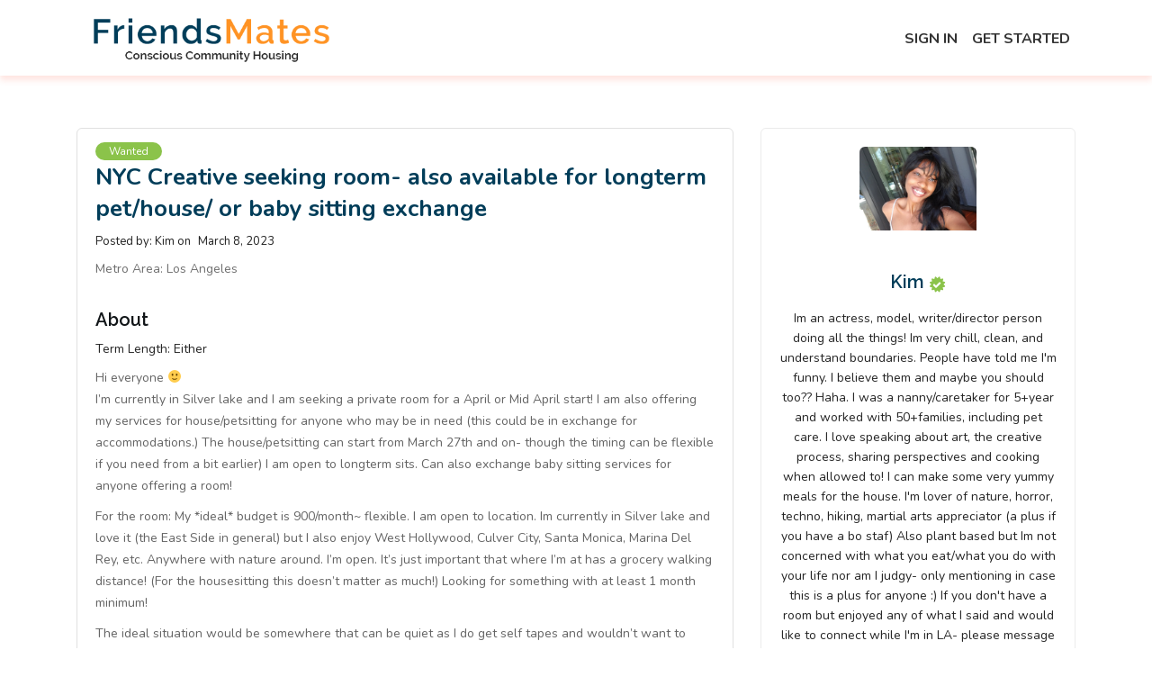

--- FILE ---
content_type: text/html; charset=UTF-8
request_url: https://friendsmates.com/property/nyc-creative-seeking-room-also-available-for-longterm-pet-house-or-baby-sitting-exchange/
body_size: 23475
content:
<!DOCTYPE html>
<html dir="ltr" lang="en-US"
	prefix="og: https://ogp.me/ns#" >

<head>
  <!-- <script type="text/javascript">
    jQuery.noConflict();
  </script> -->
	<meta charset="UTF-8" />
<!--   <meta name="viewport" content="width=device-width, initial-scale=1.0,user-scalable=0"> -->
  <meta name="viewport" content="width=device-width, initial-scale=1.0, maximum-scale=1.0,user-scalable=0"/>
	  <meta property="og:image" content="https://d14b72njl26c1b.cloudfront.net/wp-content/uploads/2023/03/aa406a574004c545a419653980ae9a7f_1575_kimkim_0.jpeg">
	
	
	<link rel="shortcut icon" href="https://d14b72njl26c1b.cloudfront.net/favicon.ico">
	
	<link rel="stylesheet" href="https://d14b72njl26c1b.cloudfront.net/wp-content/themes/cch/style.css">
	
	<link rel="pingback" href="https://friendsmates.com/xmlrpc.php">

	
	
		<!-- All in One SEO 4.2.2 -->
		<title>NYC Creative seeking room- also available for longterm pet/house/ or baby sitting exchange - FriendsMates - Conscious Community Housing</title>
		<meta name="description" content="Hi everyone :) I&#039;m currently in Silver lake and I am seeking a private room for a April or Mid April start! I am also offering my services for house/petsitting for anyone who may be in need (this could be in exchange for accommodations.) The house/petsitting can start from March 27th and on- though the" />
		<meta name="robots" content="max-image-preview:large" />
		<meta name="google-site-verification" content="8ZCqH_McfeViylvS9qYoPnvohQrGeAAJfsMjmJvAs8w" />
		<meta name="msvalidate.01" content="EEDECC1EA4AE341CC57365E075EBC8B6" />
		<link rel="canonical" href="https://friendsmates.com/property/nyc-creative-seeking-room-also-available-for-longterm-pet-house-or-baby-sitting-exchange/" />
		<meta property="og:locale" content="en_US" />
		<meta property="og:site_name" content="FriendsMates - Conscious Community Housing" />
		<meta property="og:type" content="article" />
		<meta property="og:title" content="NYC Creative seeking room- also available for longterm pet/house/ or baby sitting exchange - FriendsMates - Conscious Community Housing" />
		<meta property="og:description" content="Hi everyone :) I&#039;m currently in Silver lake and I am seeking a private room for a April or Mid April start! I am also offering my services for house/petsitting for anyone who may be in need (this could be in exchange for accommodations.) The house/petsitting can start from March 27th and on- though the" />
		<meta property="og:url" content="https://friendsmates.com/property/nyc-creative-seeking-room-also-available-for-longterm-pet-house-or-baby-sitting-exchange/" />
		<meta property="article:published_time" content="2023-03-08T20:59:57+00:00" />
		<meta property="article:modified_time" content="2023-03-08T20:59:57+00:00" />
		<meta name="twitter:card" content="summary_large_image" />
		<meta name="twitter:title" content="NYC Creative seeking room- also available for longterm pet/house/ or baby sitting exchange - FriendsMates - Conscious Community Housing" />
		<meta name="twitter:description" content="Hi everyone :) I&#039;m currently in Silver lake and I am seeking a private room for a April or Mid April start! I am also offering my services for house/petsitting for anyone who may be in need (this could be in exchange for accommodations.) The house/petsitting can start from March 27th and on- though the" />
		<meta name="twitter:label1" content="Written by" />
		<meta name="twitter:data1" content="Kim" />
		<meta name="twitter:label2" content="Est. reading time" />
		<meta name="twitter:data2" content="2 minutes" />
		<script type="application/ld+json" class="aioseo-schema">
			{"@context":"https:\/\/schema.org","@graph":[{"@type":"WebSite","@id":"https:\/\/friendsmates.com\/#website","url":"https:\/\/friendsmates.com\/","name":"FriendsMates - Conscious Community Housing","inLanguage":"en-US","publisher":{"@id":"https:\/\/friendsmates.com\/#organization"}},{"@type":"Organization","@id":"https:\/\/friendsmates.com\/#organization","name":"FriendsMates - Conscious Community Housing","url":"https:\/\/friendsmates.com\/"},{"@type":"BreadcrumbList","@id":"https:\/\/friendsmates.com\/property\/nyc-creative-seeking-room-also-available-for-longterm-pet-house-or-baby-sitting-exchange\/#breadcrumblist","itemListElement":[{"@type":"ListItem","@id":"https:\/\/friendsmates.com\/#listItem","position":1,"item":{"@type":"WebPage","@id":"https:\/\/friendsmates.com\/","name":"Home","description":"Say goodbye to living with strangers and hello to a home filled with friends. Because life's better when your 'roommates' feel like FriendsMates!","url":"https:\/\/friendsmates.com\/"},"nextItem":"https:\/\/friendsmates.com\/property\/nyc-creative-seeking-room-also-available-for-longterm-pet-house-or-baby-sitting-exchange\/#listItem"},{"@type":"ListItem","@id":"https:\/\/friendsmates.com\/property\/nyc-creative-seeking-room-also-available-for-longterm-pet-house-or-baby-sitting-exchange\/#listItem","position":2,"item":{"@type":"WebPage","@id":"https:\/\/friendsmates.com\/property\/nyc-creative-seeking-room-also-available-for-longterm-pet-house-or-baby-sitting-exchange\/","name":"NYC Creative seeking room- also available for longterm pet\/house\/ or baby sitting exchange","description":"Hi everyone :) I'm currently in Silver lake and I am seeking a private room for a April or Mid April start! I am also offering my services for house\/petsitting for anyone who may be in need (this could be in exchange for accommodations.) The house\/petsitting can start from March 27th and on- though the","url":"https:\/\/friendsmates.com\/property\/nyc-creative-seeking-room-also-available-for-longterm-pet-house-or-baby-sitting-exchange\/"},"previousItem":"https:\/\/friendsmates.com\/#listItem"}]},{"@type":"Person","@id":"https:\/\/friendsmates.com\/author\/kimkim\/#author","url":"https:\/\/friendsmates.com\/author\/kimkim\/","name":"Kim","image":{"@type":"ImageObject","@id":"https:\/\/friendsmates.com\/property\/nyc-creative-seeking-room-also-available-for-longterm-pet-house-or-baby-sitting-exchange\/#authorImage","url":"https:\/\/friendsmates.com\/wp-content\/uploads\/avatars\/1575\/1678306739-bpfull.jpg","width":96,"height":96,"caption":"Kim"}},{"@type":"WebPage","@id":"https:\/\/friendsmates.com\/property\/nyc-creative-seeking-room-also-available-for-longterm-pet-house-or-baby-sitting-exchange\/#webpage","url":"https:\/\/friendsmates.com\/property\/nyc-creative-seeking-room-also-available-for-longterm-pet-house-or-baby-sitting-exchange\/","name":"NYC Creative seeking room- also available for longterm pet\/house\/ or baby sitting exchange - FriendsMates - Conscious Community Housing","description":"Hi everyone :) I'm currently in Silver lake and I am seeking a private room for a April or Mid April start! I am also offering my services for house\/petsitting for anyone who may be in need (this could be in exchange for accommodations.) The house\/petsitting can start from March 27th and on- though the","inLanguage":"en-US","isPartOf":{"@id":"https:\/\/friendsmates.com\/#website"},"breadcrumb":{"@id":"https:\/\/friendsmates.com\/property\/nyc-creative-seeking-room-also-available-for-longterm-pet-house-or-baby-sitting-exchange\/#breadcrumblist"},"author":"https:\/\/friendsmates.com\/author\/kimkim\/#author","creator":"https:\/\/friendsmates.com\/author\/kimkim\/#author","datePublished":"2023-03-08T20:59:57+00:00","dateModified":"2023-03-08T20:59:57+00:00"}]}
		</script>
		<!-- All in One SEO -->


<!-- Google Tag Manager for WordPress by gtm4wp.com -->
<script data-cfasync="false" data-pagespeed-no-defer>
	var gtm4wp_datalayer_name = "dataLayer";
	var dataLayer = dataLayer || [];
</script>
<!-- End Google Tag Manager for WordPress by gtm4wp.com -->
	<!-- This site is optimized with the Yoast SEO plugin v19.2 - https://yoast.com/wordpress/plugins/seo/ -->
	<link rel="canonical" href="https://friendsmates.com/property/nyc-creative-seeking-room-also-available-for-longterm-pet-house-or-baby-sitting-exchange/" />
	<meta property="og:locale" content="en_US" />
	<meta property="og:type" content="article" />
	<meta property="og:title" content="NYC Creative seeking room- also available for longterm pet/house/ or baby sitting exchange - FriendsMates - Conscious Community Housing" />
	<meta property="og:description" content="Hi everyone 🙂 I&#8217;m currently in Silver lake and I am seeking a private room for a April or Mid April start! I am also offering my services for house/petsitting for anyone who may be in need (this could be in exchange for accommodations.) The house/petsitting can start from March 27th and on- though the [&hellip;]" />
	<meta property="og:url" content="https://friendsmates.com/property/nyc-creative-seeking-room-also-available-for-longterm-pet-house-or-baby-sitting-exchange/" />
	<meta property="og:site_name" content="FriendsMates - Conscious Community Housing" />
	<meta name="author" content="Kim" />
	<meta name="twitter:card" content="summary_large_image" />
	<meta name="twitter:label1" content="Est. reading time" />
	<meta name="twitter:data1" content="2 minutes" />
	<script type="application/ld+json" class="yoast-schema-graph">{"@context":"https://schema.org","@graph":[{"@type":"WebSite","@id":"https://friendsmates.com/#website","url":"https://friendsmates.com/","name":"FriendsMates - Conscious Community Housing","description":"","potentialAction":[{"@type":"SearchAction","target":{"@type":"EntryPoint","urlTemplate":"https://friendsmates.com/?s={search_term_string}"},"query-input":"required name=search_term_string"}],"inLanguage":"en-US"},{"@type":"WebPage","@id":"https://friendsmates.com/property/nyc-creative-seeking-room-also-available-for-longterm-pet-house-or-baby-sitting-exchange/#webpage","url":"https://friendsmates.com/property/nyc-creative-seeking-room-also-available-for-longterm-pet-house-or-baby-sitting-exchange/","name":"NYC Creative seeking room- also available for longterm pet/house/ or baby sitting exchange - FriendsMates - Conscious Community Housing","isPartOf":{"@id":"https://friendsmates.com/#website"},"datePublished":"2023-03-08T20:59:57+00:00","dateModified":"2023-03-08T20:59:57+00:00","breadcrumb":{"@id":"https://friendsmates.com/property/nyc-creative-seeking-room-also-available-for-longterm-pet-house-or-baby-sitting-exchange/#breadcrumb"},"inLanguage":"en-US","potentialAction":[{"@type":"ReadAction","target":["https://friendsmates.com/property/nyc-creative-seeking-room-also-available-for-longterm-pet-house-or-baby-sitting-exchange/"]}]},{"@type":"BreadcrumbList","@id":"https://friendsmates.com/property/nyc-creative-seeking-room-also-available-for-longterm-pet-house-or-baby-sitting-exchange/#breadcrumb","itemListElement":[{"@type":"ListItem","position":1,"name":"Home","item":"https://friendsmates.com/"},{"@type":"ListItem","position":2,"name":"NYC Creative seeking room- also available for longterm pet/house/ or baby sitting exchange"}]}]}</script>
	<!-- / Yoast SEO plugin. -->


<link rel='dns-prefetch' href='//ajax.googleapis.com' />
<link rel='dns-prefetch' href='//www.google.com' />
<link rel='dns-prefetch' href='//s.w.org' />
<link rel="alternate" type="application/rss+xml" title="FriendsMates - Conscious Community Housing &raquo; Feed" href="https://friendsmates.com/feed/" />
<link rel="alternate" type="application/rss+xml" title="FriendsMates - Conscious Community Housing &raquo; Comments Feed" href="https://friendsmates.com/comments/feed/" />
<link rel="alternate" type="application/rss+xml" title="FriendsMates - Conscious Community Housing &raquo; NYC Creative seeking room- also available for longterm pet/house/ or baby sitting exchange Comments Feed" href="https://friendsmates.com/property/nyc-creative-seeking-room-also-available-for-longterm-pet-house-or-baby-sitting-exchange/feed/" />
<script type="text/javascript">
window._wpemojiSettings = {"baseUrl":"https:\/\/s.w.org\/images\/core\/emoji\/14.0.0\/72x72\/","ext":".png","svgUrl":"https:\/\/s.w.org\/images\/core\/emoji\/14.0.0\/svg\/","svgExt":".svg","source":{"concatemoji":"https:\/\/friendsmates.com\/wp-includes\/js\/wp-emoji-release.min.js?ver=0f2852e7d2c0cd424325cef5be2c0a89"}};
/*! This file is auto-generated */
!function(e,a,t){var n,r,o,i=a.createElement("canvas"),p=i.getContext&&i.getContext("2d");function s(e,t){var a=String.fromCharCode,e=(p.clearRect(0,0,i.width,i.height),p.fillText(a.apply(this,e),0,0),i.toDataURL());return p.clearRect(0,0,i.width,i.height),p.fillText(a.apply(this,t),0,0),e===i.toDataURL()}function c(e){var t=a.createElement("script");t.src=e,t.defer=t.type="text/javascript",a.getElementsByTagName("head")[0].appendChild(t)}for(o=Array("flag","emoji"),t.supports={everything:!0,everythingExceptFlag:!0},r=0;r<o.length;r++)t.supports[o[r]]=function(e){if(!p||!p.fillText)return!1;switch(p.textBaseline="top",p.font="600 32px Arial",e){case"flag":return s([127987,65039,8205,9895,65039],[127987,65039,8203,9895,65039])?!1:!s([55356,56826,55356,56819],[55356,56826,8203,55356,56819])&&!s([55356,57332,56128,56423,56128,56418,56128,56421,56128,56430,56128,56423,56128,56447],[55356,57332,8203,56128,56423,8203,56128,56418,8203,56128,56421,8203,56128,56430,8203,56128,56423,8203,56128,56447]);case"emoji":return!s([129777,127995,8205,129778,127999],[129777,127995,8203,129778,127999])}return!1}(o[r]),t.supports.everything=t.supports.everything&&t.supports[o[r]],"flag"!==o[r]&&(t.supports.everythingExceptFlag=t.supports.everythingExceptFlag&&t.supports[o[r]]);t.supports.everythingExceptFlag=t.supports.everythingExceptFlag&&!t.supports.flag,t.DOMReady=!1,t.readyCallback=function(){t.DOMReady=!0},t.supports.everything||(n=function(){t.readyCallback()},a.addEventListener?(a.addEventListener("DOMContentLoaded",n,!1),e.addEventListener("load",n,!1)):(e.attachEvent("onload",n),a.attachEvent("onreadystatechange",function(){"complete"===a.readyState&&t.readyCallback()})),(e=t.source||{}).concatemoji?c(e.concatemoji):e.wpemoji&&e.twemoji&&(c(e.twemoji),c(e.wpemoji)))}(window,document,window._wpemojiSettings);
</script>
<style type="text/css">
img.wp-smiley,
img.emoji {
	display: inline !important;
	border: none !important;
	box-shadow: none !important;
	height: 1em !important;
	width: 1em !important;
	margin: 0 0.07em !important;
	vertical-align: -0.1em !important;
	background: none !important;
	padding: 0 !important;
}
</style>
	<link rel='stylesheet' id='pt-cv-public-style-css'  href='https://d14b72njl26c1b.cloudfront.net/wp-content/plugins/content-views-query-and-display-post-page/public/assets/css/cv.css?ver=2.4.0.7' type='text/css' media='all' />
<link rel='stylesheet' id='wp-block-library-css'  href='https://d14b72njl26c1b.cloudfront.net/wp-includes/css/dist/block-library/style.min.css?ver=0f2852e7d2c0cd424325cef5be2c0a89' type='text/css' media='all' />
<link rel='stylesheet' id='bp-login-form-block-css'  href='https://d14b72njl26c1b.cloudfront.net/wp-content/plugins/buddypress/bp-core/css/blocks/login-form.min.css?ver=10.3.0' type='text/css' media='all' />
<link rel='stylesheet' id='bp-member-block-css'  href='https://d14b72njl26c1b.cloudfront.net/wp-content/plugins/buddypress/bp-members/css/blocks/member.min.css?ver=10.3.0' type='text/css' media='all' />
<link rel='stylesheet' id='bp-members-block-css'  href='https://d14b72njl26c1b.cloudfront.net/wp-content/plugins/buddypress/bp-members/css/blocks/members.min.css?ver=10.3.0' type='text/css' media='all' />
<link rel='stylesheet' id='bp-dynamic-members-block-css'  href='https://d14b72njl26c1b.cloudfront.net/wp-content/plugins/buddypress/bp-members/css/blocks/dynamic-members.min.css?ver=10.3.0' type='text/css' media='all' />
<link rel='stylesheet' id='bp-latest-activities-block-css'  href='https://d14b72njl26c1b.cloudfront.net/wp-content/plugins/buddypress/bp-activity/css/blocks/latest-activities.min.css?ver=10.3.0' type='text/css' media='all' />
<link rel='stylesheet' id='bp-friends-block-css'  href='https://d14b72njl26c1b.cloudfront.net/wp-content/plugins/buddypress/bp-friends/css/blocks/friends.min.css?ver=10.3.0' type='text/css' media='all' />
<link rel='stylesheet' id='bp-group-block-css'  href='https://d14b72njl26c1b.cloudfront.net/wp-content/plugins/buddypress/bp-groups/css/blocks/group.min.css?ver=10.3.0' type='text/css' media='all' />
<link rel='stylesheet' id='bp-groups-block-css'  href='https://d14b72njl26c1b.cloudfront.net/wp-content/plugins/buddypress/bp-groups/css/blocks/groups.min.css?ver=10.3.0' type='text/css' media='all' />
<link rel='stylesheet' id='bp-dynamic-groups-block-css'  href='https://d14b72njl26c1b.cloudfront.net/wp-content/plugins/buddypress/bp-groups/css/blocks/dynamic-groups.min.css?ver=10.3.0' type='text/css' media='all' />
<link rel='stylesheet' id='bp-sitewide-notices-block-css'  href='https://d14b72njl26c1b.cloudfront.net/wp-content/plugins/buddypress/bp-messages/css/blocks/sitewide-notices.min.css?ver=10.3.0' type='text/css' media='all' />
<style id='global-styles-inline-css' type='text/css'>
body{--wp--preset--color--black: #000000;--wp--preset--color--cyan-bluish-gray: #abb8c3;--wp--preset--color--white: #ffffff;--wp--preset--color--pale-pink: #f78da7;--wp--preset--color--vivid-red: #cf2e2e;--wp--preset--color--luminous-vivid-orange: #ff6900;--wp--preset--color--luminous-vivid-amber: #fcb900;--wp--preset--color--light-green-cyan: #7bdcb5;--wp--preset--color--vivid-green-cyan: #00d084;--wp--preset--color--pale-cyan-blue: #8ed1fc;--wp--preset--color--vivid-cyan-blue: #0693e3;--wp--preset--color--vivid-purple: #9b51e0;--wp--preset--gradient--vivid-cyan-blue-to-vivid-purple: linear-gradient(135deg,rgba(6,147,227,1) 0%,rgb(155,81,224) 100%);--wp--preset--gradient--light-green-cyan-to-vivid-green-cyan: linear-gradient(135deg,rgb(122,220,180) 0%,rgb(0,208,130) 100%);--wp--preset--gradient--luminous-vivid-amber-to-luminous-vivid-orange: linear-gradient(135deg,rgba(252,185,0,1) 0%,rgba(255,105,0,1) 100%);--wp--preset--gradient--luminous-vivid-orange-to-vivid-red: linear-gradient(135deg,rgba(255,105,0,1) 0%,rgb(207,46,46) 100%);--wp--preset--gradient--very-light-gray-to-cyan-bluish-gray: linear-gradient(135deg,rgb(238,238,238) 0%,rgb(169,184,195) 100%);--wp--preset--gradient--cool-to-warm-spectrum: linear-gradient(135deg,rgb(74,234,220) 0%,rgb(151,120,209) 20%,rgb(207,42,186) 40%,rgb(238,44,130) 60%,rgb(251,105,98) 80%,rgb(254,248,76) 100%);--wp--preset--gradient--blush-light-purple: linear-gradient(135deg,rgb(255,206,236) 0%,rgb(152,150,240) 100%);--wp--preset--gradient--blush-bordeaux: linear-gradient(135deg,rgb(254,205,165) 0%,rgb(254,45,45) 50%,rgb(107,0,62) 100%);--wp--preset--gradient--luminous-dusk: linear-gradient(135deg,rgb(255,203,112) 0%,rgb(199,81,192) 50%,rgb(65,88,208) 100%);--wp--preset--gradient--pale-ocean: linear-gradient(135deg,rgb(255,245,203) 0%,rgb(182,227,212) 50%,rgb(51,167,181) 100%);--wp--preset--gradient--electric-grass: linear-gradient(135deg,rgb(202,248,128) 0%,rgb(113,206,126) 100%);--wp--preset--gradient--midnight: linear-gradient(135deg,rgb(2,3,129) 0%,rgb(40,116,252) 100%);--wp--preset--duotone--dark-grayscale: url('#wp-duotone-dark-grayscale');--wp--preset--duotone--grayscale: url('#wp-duotone-grayscale');--wp--preset--duotone--purple-yellow: url('#wp-duotone-purple-yellow');--wp--preset--duotone--blue-red: url('#wp-duotone-blue-red');--wp--preset--duotone--midnight: url('#wp-duotone-midnight');--wp--preset--duotone--magenta-yellow: url('#wp-duotone-magenta-yellow');--wp--preset--duotone--purple-green: url('#wp-duotone-purple-green');--wp--preset--duotone--blue-orange: url('#wp-duotone-blue-orange');--wp--preset--font-size--small: 13px;--wp--preset--font-size--medium: 20px;--wp--preset--font-size--large: 36px;--wp--preset--font-size--x-large: 42px;}.has-black-color{color: var(--wp--preset--color--black) !important;}.has-cyan-bluish-gray-color{color: var(--wp--preset--color--cyan-bluish-gray) !important;}.has-white-color{color: var(--wp--preset--color--white) !important;}.has-pale-pink-color{color: var(--wp--preset--color--pale-pink) !important;}.has-vivid-red-color{color: var(--wp--preset--color--vivid-red) !important;}.has-luminous-vivid-orange-color{color: var(--wp--preset--color--luminous-vivid-orange) !important;}.has-luminous-vivid-amber-color{color: var(--wp--preset--color--luminous-vivid-amber) !important;}.has-light-green-cyan-color{color: var(--wp--preset--color--light-green-cyan) !important;}.has-vivid-green-cyan-color{color: var(--wp--preset--color--vivid-green-cyan) !important;}.has-pale-cyan-blue-color{color: var(--wp--preset--color--pale-cyan-blue) !important;}.has-vivid-cyan-blue-color{color: var(--wp--preset--color--vivid-cyan-blue) !important;}.has-vivid-purple-color{color: var(--wp--preset--color--vivid-purple) !important;}.has-black-background-color{background-color: var(--wp--preset--color--black) !important;}.has-cyan-bluish-gray-background-color{background-color: var(--wp--preset--color--cyan-bluish-gray) !important;}.has-white-background-color{background-color: var(--wp--preset--color--white) !important;}.has-pale-pink-background-color{background-color: var(--wp--preset--color--pale-pink) !important;}.has-vivid-red-background-color{background-color: var(--wp--preset--color--vivid-red) !important;}.has-luminous-vivid-orange-background-color{background-color: var(--wp--preset--color--luminous-vivid-orange) !important;}.has-luminous-vivid-amber-background-color{background-color: var(--wp--preset--color--luminous-vivid-amber) !important;}.has-light-green-cyan-background-color{background-color: var(--wp--preset--color--light-green-cyan) !important;}.has-vivid-green-cyan-background-color{background-color: var(--wp--preset--color--vivid-green-cyan) !important;}.has-pale-cyan-blue-background-color{background-color: var(--wp--preset--color--pale-cyan-blue) !important;}.has-vivid-cyan-blue-background-color{background-color: var(--wp--preset--color--vivid-cyan-blue) !important;}.has-vivid-purple-background-color{background-color: var(--wp--preset--color--vivid-purple) !important;}.has-black-border-color{border-color: var(--wp--preset--color--black) !important;}.has-cyan-bluish-gray-border-color{border-color: var(--wp--preset--color--cyan-bluish-gray) !important;}.has-white-border-color{border-color: var(--wp--preset--color--white) !important;}.has-pale-pink-border-color{border-color: var(--wp--preset--color--pale-pink) !important;}.has-vivid-red-border-color{border-color: var(--wp--preset--color--vivid-red) !important;}.has-luminous-vivid-orange-border-color{border-color: var(--wp--preset--color--luminous-vivid-orange) !important;}.has-luminous-vivid-amber-border-color{border-color: var(--wp--preset--color--luminous-vivid-amber) !important;}.has-light-green-cyan-border-color{border-color: var(--wp--preset--color--light-green-cyan) !important;}.has-vivid-green-cyan-border-color{border-color: var(--wp--preset--color--vivid-green-cyan) !important;}.has-pale-cyan-blue-border-color{border-color: var(--wp--preset--color--pale-cyan-blue) !important;}.has-vivid-cyan-blue-border-color{border-color: var(--wp--preset--color--vivid-cyan-blue) !important;}.has-vivid-purple-border-color{border-color: var(--wp--preset--color--vivid-purple) !important;}.has-vivid-cyan-blue-to-vivid-purple-gradient-background{background: var(--wp--preset--gradient--vivid-cyan-blue-to-vivid-purple) !important;}.has-light-green-cyan-to-vivid-green-cyan-gradient-background{background: var(--wp--preset--gradient--light-green-cyan-to-vivid-green-cyan) !important;}.has-luminous-vivid-amber-to-luminous-vivid-orange-gradient-background{background: var(--wp--preset--gradient--luminous-vivid-amber-to-luminous-vivid-orange) !important;}.has-luminous-vivid-orange-to-vivid-red-gradient-background{background: var(--wp--preset--gradient--luminous-vivid-orange-to-vivid-red) !important;}.has-very-light-gray-to-cyan-bluish-gray-gradient-background{background: var(--wp--preset--gradient--very-light-gray-to-cyan-bluish-gray) !important;}.has-cool-to-warm-spectrum-gradient-background{background: var(--wp--preset--gradient--cool-to-warm-spectrum) !important;}.has-blush-light-purple-gradient-background{background: var(--wp--preset--gradient--blush-light-purple) !important;}.has-blush-bordeaux-gradient-background{background: var(--wp--preset--gradient--blush-bordeaux) !important;}.has-luminous-dusk-gradient-background{background: var(--wp--preset--gradient--luminous-dusk) !important;}.has-pale-ocean-gradient-background{background: var(--wp--preset--gradient--pale-ocean) !important;}.has-electric-grass-gradient-background{background: var(--wp--preset--gradient--electric-grass) !important;}.has-midnight-gradient-background{background: var(--wp--preset--gradient--midnight) !important;}.has-small-font-size{font-size: var(--wp--preset--font-size--small) !important;}.has-medium-font-size{font-size: var(--wp--preset--font-size--medium) !important;}.has-large-font-size{font-size: var(--wp--preset--font-size--large) !important;}.has-x-large-font-size{font-size: var(--wp--preset--font-size--x-large) !important;}
</style>
<link rel='stylesheet' id='bbp-default-css'  href='https://d14b72njl26c1b.cloudfront.net/wp-content/plugins/bbpress/templates/default/css/bbpress.min.css?ver=2.6.9' type='text/css' media='all' />
<link rel='stylesheet' id='gdpol-topic-polls-css'  href='https://d14b72njl26c1b.cloudfront.net/wp-content/plugins/gd-topic-polls/templates/default/css/topic-polls.min.css?ver=2.0.100' type='text/css' media='all' />
<link rel='stylesheet' id='dashicons-css'  href='https://d14b72njl26c1b.cloudfront.net/wp-includes/css/dashicons.min.css?ver=0f2852e7d2c0cd424325cef5be2c0a89' type='text/css' media='all' />
<link rel='stylesheet' id='bp-nouveau-css'  href='https://d14b72njl26c1b.cloudfront.net/wp-content/plugins/buddypress/bp-templates/bp-nouveau/css/buddypress.min.css?ver=10.3.0' type='text/css' media='screen' />
<link rel='stylesheet' id='contact-form-7-css'  href='https://d14b72njl26c1b.cloudfront.net/wp-content/plugins/contact-form-7/includes/css/styles.css?ver=5.6' type='text/css' media='all' />
<link rel='stylesheet' id='som_lost_password_style-css'  href='https://d14b72njl26c1b.cloudfront.net/wp-content/plugins/frontend-reset-password/assets/css/password-lost.css?ver=0f2852e7d2c0cd424325cef5be2c0a89' type='text/css' media='all' />
<link rel='stylesheet' id='style_login_widget-css'  href='https://d14b72njl26c1b.cloudfront.net/wp-content/plugins/login-sidebar-widget/css/style_login_widget.css?ver=0f2852e7d2c0cd424325cef5be2c0a89' type='text/css' media='all' />
<link rel='stylesheet' id='mailerlite_forms.css-css'  href='https://d14b72njl26c1b.cloudfront.net/wp-content/plugins/official-mailerlite-sign-up-forms/assets/css/mailerlite_forms.css?ver=1.5.6' type='text/css' media='all' />
<link rel='stylesheet' id='sign-in-with-google-css'  href='https://d14b72njl26c1b.cloudfront.net/wp-content/plugins/sign-in-with-google/src/public/css/sign-in-with-google-public.css?ver=1.8.0' type='text/css' media='all' />
<link rel='stylesheet' id='cch-bootstrap-css'  href='https://d14b72njl26c1b.cloudfront.net/wp-content/themes/cch/css/bootstrap.min.css?ver=0f2852e7d2c0cd424325cef5be2c0a89' type='text/css' media='all' />
<link rel='stylesheet' id='cch-font-awesome-css'  href='https://d14b72njl26c1b.cloudfront.net/wp-content/themes/cch/css/font-awesome.min.css?ver=0f2852e7d2c0cd424325cef5be2c0a89' type='text/css' media='all' />
<link rel='stylesheet' id='cch-animate-css'  href='https://d14b72njl26c1b.cloudfront.net/wp-content/themes/cch/css/animate.css?ver=0f2852e7d2c0cd424325cef5be2c0a89' type='text/css' media='all' />
<link rel='stylesheet' id='cch-default-css'  href='https://d14b72njl26c1b.cloudfront.net/wp-content/themes/cch/css/default.css?ver=0f2852e7d2c0cd424325cef5be2c0a89' type='text/css' media='all' />
<link rel='stylesheet' id='cch-aos-css'  href='https://d14b72njl26c1b.cloudfront.net/wp-content/themes/cch/css/aos.css?ver=0f2852e7d2c0cd424325cef5be2c0a89' type='text/css' media='all' />
<link rel='stylesheet' id='cch-style-css'  href='https://friendsmates.com/wp-content/themes/cch/css/style.css?ver=0f2852e7d2c0cd424325cef5be2c0a89' type='text/css' media='all' />
<link rel='stylesheet' id='cch-responsive-css'  href='https://friendsmates.com/wp-content/themes/cch/css/responsive.css?ver=0f2852e7d2c0cd424325cef5be2c0a89' type='text/css' media='all' />
<link rel='stylesheet' id='cch-imageuploadify-css'  href='https://d14b72njl26c1b.cloudfront.net/wp-content/themes/cch/css/imageuploadify.css?ver=0f2852e7d2c0cd424325cef5be2c0a89' type='text/css' media='all' />
<link rel='stylesheet' id='cch-multiselect-css'  href='https://d14b72njl26c1b.cloudfront.net/wp-content/themes/cch/css/select2.min.css?ver=0f2852e7d2c0cd424325cef5be2c0a89' type='text/css' media='all' />
<link rel='stylesheet' id='cch-lity-css'  href='https://friendsmates.com/wp-content/themes/cch/css/lity.css?ver=0f2852e7d2c0cd424325cef5be2c0a89' type='text/css' media='all' />
<link rel='stylesheet' id='chocolate-css'  href='https://d14b72njl26c1b.cloudfront.net/wp-content/themes/cch/css/chocolat.css?ver=0f2852e7d2c0cd424325cef5be2c0a89' type='text/css' media='all' />
<script type='text/javascript' src='https://d14b72njl26c1b.cloudfront.net/wp-content/plugins/js/message.js?ver=0f2852e7d2c0cd424325cef5be2c0a89' id='wp-deactivation-message-js'></script>
<script type='text/javascript' src='https://d14b72njl26c1b.cloudfront.net/wp-includes/js/jquery/jquery.min.js?ver=3.6.0' id='jquery-core-js'></script>
<script type='text/javascript' src='https://d14b72njl26c1b.cloudfront.net/wp-includes/js/jquery/jquery-migrate.min.js?ver=3.3.2' id='jquery-migrate-js'></script>
<script type='text/javascript' src='https://d14b72njl26c1b.cloudfront.net/wp-content/plugins/buddypress/bp-core/js/widget-members.min.js?ver=10.3.0' id='bp-widget-members-js'></script>
<script type='text/javascript' src='https://d14b72njl26c1b.cloudfront.net/wp-content/plugins/buddypress/bp-core/js/jquery-query.min.js?ver=10.3.0' id='bp-jquery-query-js'></script>
<script type='text/javascript' src='https://d14b72njl26c1b.cloudfront.net/wp-content/plugins/buddypress/bp-core/js/vendor/jquery-cookie.min.js?ver=10.3.0' id='bp-jquery-cookie-js'></script>
<script type='text/javascript' src='https://d14b72njl26c1b.cloudfront.net/wp-content/plugins/buddypress/bp-core/js/vendor/jquery-scroll-to.min.js?ver=10.3.0' id='bp-jquery-scroll-to-js'></script>
<script type='text/javascript' src='https://d14b72njl26c1b.cloudfront.net/wp-content/plugins/login-sidebar-widget/js/jquery.validate.min.js?ver=0f2852e7d2c0cd424325cef5be2c0a89' id='jquery.validate.min-js'></script>
<script type='text/javascript' src='https://d14b72njl26c1b.cloudfront.net/wp-content/plugins/login-sidebar-widget/js/additional-methods.js?ver=0f2852e7d2c0cd424325cef5be2c0a89' id='additional-methods-js'></script>
<link rel="https://api.w.org/" href="https://friendsmates.com/wp-json/" /><link rel="EditURI" type="application/rsd+xml" title="RSD" href="https://friendsmates.com/xmlrpc.php?rsd" />
<link rel="wlwmanifest" type="application/wlwmanifest+xml" href="https://d14b72njl26c1b.cloudfront.net/wp-includes/wlwmanifest.xml" /> 
<link rel='shortlink' href='https://friendsmates.com/?p=4398' />
<link rel="alternate" type="application/json+oembed" href="https://friendsmates.com/wp-json/oembed/1.0/embed?url=https%3A%2F%2Ffriendsmates.com%2Fproperty%2Fnyc-creative-seeking-room-also-available-for-longterm-pet-house-or-baby-sitting-exchange%2F" />
<link rel="alternate" type="text/xml+oembed" href="https://friendsmates.com/wp-json/oembed/1.0/embed?url=https%3A%2F%2Ffriendsmates.com%2Fproperty%2Fnyc-creative-seeking-room-also-available-for-longterm-pet-house-or-baby-sitting-exchange%2F&#038;format=xml" />

	<script type="text/javascript">var ajaxurl = 'https://friendsmates.com/wp-admin/admin-ajax.php';</script>

<style>
.som-password-error-message,
.som-password-sent-message {
	background-color: #c9dd7a;
	border-color: #c9dd7a;
}
</style>
<!-- MailerLite Universal -->
<script>
(function(m,a,i,l,e,r){ m['MailerLiteObject']=e;function f(){
var c={ a:arguments,q:[]};var r=this.push(c);return "number"!=typeof r?r:f.bind(c.q);}
f.q=f.q||[];m[e]=m[e]||f.bind(f.q);m[e].q=m[e].q||f.q;r=a.createElement(i);
var _=a.getElementsByTagName(i)[0];r.async=1;r.src=l+'?v'+(~~(new Date().getTime()/1000000));
_.parentNode.insertBefore(r,_);})(window, document, 'script', 'https://static.mailerlite.com/js/universal.js', 'ml');

var ml_account = ml('accounts', '3055207', 'n8g3w3d5i7', 'load');
</script>
<!-- End MailerLite Universal -->

<!-- Hotjar Tracking Code for FriendsMates -->
<script>
    (function(h,o,t,j,a,r){
        h.hj=h.hj||function(){(h.hj.q=h.hj.q||[]).push(arguments)};
        h._hjSettings={hjid:3575772,hjsv:6};
        a=o.getElementsByTagName('head')[0];
        r=o.createElement('script');r.async=1;
        r.src=t+h._hjSettings.hjid+j+h._hjSettings.hjsv;
        a.appendChild(r);
    })(window,document,'https://static.hotjar.com/c/hotjar-','.js?sv=');
</script><style></style>            <!-- MailerLite Universal -->
            <script>
                (function (m, a, i, l, e, r) {
                    m['MailerLiteObject'] = e;

                    function f() {
                        var c = {a: arguments, q: []};
                        var r = this.push(c);
                        return "number" != typeof r ? r : f.bind(c.q);
                    }

                    f.q = f.q || [];
                    m[e] = m[e] || f.bind(f.q);
                    m[e].q = m[e].q || f.q;
                    r = a.createElement(i);
                    var _ = a.getElementsByTagName(i)[0];
                    r.async = 1;
                    r.src = l + '?' + (~~(new Date().getTime() / 10000000));
                    _.parentNode.insertBefore(r, _);
                })(window, document, 'script', 'https://static.mailerlite.com/js/universal.js', 'ml');

                var ml_account = ml('accounts', '3055207', 'n8g3w3d5i7', 'load');
            </script>
            <!-- End MailerLite Universal -->
        <script type="text/javascript">
(function(url){
	if(/(?:Chrome\/26\.0\.1410\.63 Safari\/537\.31|WordfenceTestMonBot)/.test(navigator.userAgent)){ return; }
	var addEvent = function(evt, handler) {
		if (window.addEventListener) {
			document.addEventListener(evt, handler, false);
		} else if (window.attachEvent) {
			document.attachEvent('on' + evt, handler);
		}
	};
	var removeEvent = function(evt, handler) {
		if (window.removeEventListener) {
			document.removeEventListener(evt, handler, false);
		} else if (window.detachEvent) {
			document.detachEvent('on' + evt, handler);
		}
	};
	var evts = 'contextmenu dblclick drag dragend dragenter dragleave dragover dragstart drop keydown keypress keyup mousedown mousemove mouseout mouseover mouseup mousewheel scroll'.split(' ');
	var logHuman = function() {
		if (window.wfLogHumanRan) { return; }
		window.wfLogHumanRan = true;
		var wfscr = document.createElement('script');
		wfscr.type = 'text/javascript';
		wfscr.async = true;
		wfscr.src = url + '&r=' + Math.random();
		(document.getElementsByTagName('head')[0]||document.getElementsByTagName('body')[0]).appendChild(wfscr);
		for (var i = 0; i < evts.length; i++) {
			removeEvent(evts[i], logHuman);
		}
	};
	for (var i = 0; i < evts.length; i++) {
		addEvent(evts[i], logHuman);
	}
})('//friendsmates.com/?wordfence_lh=1&hid=6AB62D2BBB9D82D52C0BF479FCA162C8');
</script><style id="wplmi-inline-css" type="text/css"> span.wplmi-user-avatar { width: 16px;display: inline-block !important;flex-shrink: 0; } img.wplmi-elementor-avatar { border-radius: 100%;margin-right: 3px; } 

</style>

<!-- Google Tag Manager for WordPress by gtm4wp.com -->
<!-- GTM Container placement set to footer -->
<script data-cfasync="false" data-pagespeed-no-defer>
	var dataLayer_content = {"pagePostType":"property","pagePostType2":"single-property","pagePostAuthor":"Kim"};
	dataLayer.push( dataLayer_content );
</script>
<script data-cfasync="false">
(function(w,d,s,l,i){w[l]=w[l]||[];w[l].push({'gtm.start':
new Date().getTime(),event:'gtm.js'});var f=d.getElementsByTagName(s)[0],
j=d.createElement(s),dl=l!='dataLayer'?'&l='+l:'';j.async=true;j.src=
'//www.googletagmanager.com/gtm.'+'js?id='+i+dl;f.parentNode.insertBefore(j,f);
})(window,document,'script','dataLayer','GTM-PB75ZK9');
</script>
<!-- End Google Tag Manager -->
<!-- End Google Tag Manager for WordPress by gtm4wp.com -->		<script>
			document.documentElement.className = document.documentElement.className.replace( 'no-js', 'js' );
		</script>
				<style>
			.no-js img.lazyload { display: none; }
			figure.wp-block-image img.lazyloading { min-width: 150px; }
							.lazyload, .lazyloading { opacity: 0; }
				.lazyloaded {
					opacity: 1;
					transition: opacity 400ms;
					transition-delay: 0ms;
				}
					</style>
		<link rel="shortcut icon" href="https://d14b72njl26c1b.cloudfront.net/wp-content/themes/cch/images/favicon.ico" /><link rel="icon" href="https://d14b72njl26c1b.cloudfront.net/wp-content/uploads/2021/04/cropped-fm-favicon-32x32.png" sizes="32x32" />
<link rel="icon" href="https://d14b72njl26c1b.cloudfront.net/wp-content/uploads/2021/04/cropped-fm-favicon-192x192.png" sizes="192x192" />
<link rel="apple-touch-icon" href="https://d14b72njl26c1b.cloudfront.net/wp-content/uploads/2021/04/cropped-fm-favicon-180x180.png" />
<meta name="msapplication-TileImage" content="https://d14b72njl26c1b.cloudfront.net/wp-content/uploads/2021/04/cropped-fm-favicon-270x270.png" />
		<style type="text/css" id="wp-custom-css">
			.event-faq p{margin-bottom:15px !important;}

.pt-cv-readmore {
    color: #fff !important;
    background-color: #003D59 !important;
    border: none !important;
}
.pt-cv-title a{color: #003D59 !important;}

#members-all span{display:none;}

.page-id-2321 .header-area,
.page-id-2449 .header-area{display:none;}

.page-id-2321 .footer-area, 
.page-id-2449 .footer-area
{display:none;}

.page-id-2321 .basic-page, .page-id-2449 .basic-page{
	padding-top:0px;
	margin-bottom:0px;
}
#mlb2-5370407.ml-form-embedContainer .ml-form-embedWrapper .ml-form-embedBody{
	padding:0px !important;
}
#mlb2-5370407.ml-form-embedContainer .ml-form-embedWrapper .ml-form-embedBody .ml-form-embedContent h4, #mlb2-5370407.ml-form-embedContainer .ml-form-embedWrapper .ml-form-successBody .ml-form-successContent h4{
	font-size:22px !important;
	font-weight:600 !important;
}
#mlb2-5370407.ml-form-embedContainer .ml-form-embedWrapper .ml-form-embedBody h3{
	font-size:16px;
}

.grecaptcha-badge{display:none !important;}

.bp-messages-wrap.bp-messages-mobile .chat-header .mobileClose{display:none;}
.bp-messages-wrap .chat-footer{display:none;}
.bp-messages-wrap .chat-header{padding:0px;}		</style>
		<style id="wpforms-css-vars-root">
				:root {
					--wpforms-field-border-radius: 3px;
--wpforms-field-border-style: solid;
--wpforms-field-border-size: 1px;
--wpforms-field-background-color: #ffffff;
--wpforms-field-border-color: rgba( 0, 0, 0, 0.25 );
--wpforms-field-border-color-spare: rgba( 0, 0, 0, 0.25 );
--wpforms-field-text-color: rgba( 0, 0, 0, 0.7 );
--wpforms-field-menu-color: #ffffff;
--wpforms-label-color: rgba( 0, 0, 0, 0.85 );
--wpforms-label-sublabel-color: rgba( 0, 0, 0, 0.55 );
--wpforms-label-error-color: #d63637;
--wpforms-button-border-radius: 3px;
--wpforms-button-border-style: none;
--wpforms-button-border-size: 1px;
--wpforms-button-background-color: #066aab;
--wpforms-button-border-color: #066aab;
--wpforms-button-text-color: #ffffff;
--wpforms-page-break-color: #066aab;
--wpforms-background-image: none;
--wpforms-background-position: center center;
--wpforms-background-repeat: no-repeat;
--wpforms-background-size: cover;
--wpforms-background-width: 100px;
--wpforms-background-height: 100px;
--wpforms-background-color: rgba( 0, 0, 0, 0 );
--wpforms-background-url: none;
--wpforms-container-padding: 0px;
--wpforms-container-border-style: none;
--wpforms-container-border-width: 1px;
--wpforms-container-border-color: #000000;
--wpforms-container-border-radius: 3px;
--wpforms-field-size-input-height: 43px;
--wpforms-field-size-input-spacing: 15px;
--wpforms-field-size-font-size: 16px;
--wpforms-field-size-line-height: 19px;
--wpforms-field-size-padding-h: 14px;
--wpforms-field-size-checkbox-size: 16px;
--wpforms-field-size-sublabel-spacing: 5px;
--wpforms-field-size-icon-size: 1;
--wpforms-label-size-font-size: 16px;
--wpforms-label-size-line-height: 19px;
--wpforms-label-size-sublabel-font-size: 14px;
--wpforms-label-size-sublabel-line-height: 17px;
--wpforms-button-size-font-size: 17px;
--wpforms-button-size-height: 41px;
--wpforms-button-size-padding-h: 15px;
--wpforms-button-size-margin-top: 10px;
--wpforms-container-shadow-size-box-shadow: none;

				}
			</style>
<!-- Google Tag Manager -->
<script>(function(w,d,s,l,i){w[l]=w[l]||[];w[l].push({'gtm.start':
new Date().getTime(),event:'gtm.js'});var f=d.getElementsByTagName(s)[0],
j=d.createElement(s),dl=l!='dataLayer'?'&l='+l:'';j.async=true;j.src=
'https://www.googletagmanager.com/gtm.js?id='+i+dl;f.parentNode.insertBefore(j,f);
})(window,document,'script','dataLayer','GTM-PB75ZK9');</script>
<!-- End Google Tag Manager -->

<!-- Global site tag (gtag.js) - Google Analytics -->
<script async src="https://www.googletagmanager.com/gtag/js?id=G-96F1WERR09"></script>
<script>
  window.dataLayer = window.dataLayer || [];
  function gtag(){dataLayer.push(arguments);}
  gtag('js', new Date());

  gtag('config', 'G-96F1WERR09');
</script>

<!-- Global site tag (gtag.js) - Google Analytics -->
<script async src="https://www.googletagmanager.com/gtag/js?id=UA-67229405-1"></script>
<script>
  window.dataLayer = window.dataLayer || [];
  function gtag(){dataLayer.push(arguments);}
  gtag('js', new Date());

  gtag('config', 'UA-67229405-1');
</script>

<!-- Global site tag (gtag.js) - Google Analytics -->
<script async src="https://www.googletagmanager.com/gtag/js?id=G-YHHXRZ8DZM"></script>
<script>
  window.dataLayer = window.dataLayer || [];
  function gtag(){dataLayer.push(arguments);}
  gtag('js', new Date());

  gtag('config', 'G-YHHXRZ8DZM');
</script>

<!-- Clarity tracking code for https://friendsmates.com/ --><script>    (function(c,l,a,r,i,t,y){        c[a]=c[a]||function(){(c[a].q=c[a].q||[]).push(arguments)};        t=l.createElement(r);t.async=1;t.src="https://www.clarity.ms/tag/"+i+"?ref=bwt";        y=l.getElementsByTagName(r)[0];y.parentNode.insertBefore(t,y);    })(window, document, "clarity", "script", "6nwphn92h5");</script>

<!-- Facebook Pixel Code -->
<script>
!function(f,b,e,v,n,t,s)
{if(f.fbq)return;n=f.fbq=function(){n.callMethod?
n.callMethod.apply(n,arguments):n.queue.push(arguments)};
if(!f._fbq)f._fbq=n;n.push=n;n.loaded=!0;n.version='2.0';
n.queue=[];t=b.createElement(e);t.async=!0;
t.src=v;s=b.getElementsByTagName(e)[0];
s.parentNode.insertBefore(t,s)}(window,document,'script',
'https://connect.facebook.net/en_US/fbevents.js');
fbq('init', '206649138098783'); 
fbq('track', 'PageView');
</script>
<noscript>
<img height="1" width="1" 
src="https://www.facebook.com/tr?id=206649138098783&ev=PageView
&noscript=1"/>
</noscript>
<!-- End Facebook Pixel Code -->

<script type="text/javascript">
jQuery(document).on('bp-better-messages-update-unread', function( event ) {
   var unread = parseInt(event.originalEvent.detail.unread);
   if( isNaN ( unread ) || unread < 0 ) unread = 0;
   var messages_count = jQuery('#unread_messages');
   if( unread > 0 ){
      //alert(unread+'Greater');
      messages_count.css('display', 'block');
      messages_count.text(unread);
   } else {
      //alert(unread+'Less');
      messages_count.css('display', 'none');
   }
});
</script>
 
</head>

<body class="bp-nouveau property-template-default single single-property postid-4398 single-format-standard no-js">
   <div id="fb-root"></div>
<script async defer crossorigin="anonymous" src="https://connect.facebook.net/en_GB/sdk.js#xfbml=1&version=v11.0" nonce="tFh4pLW2"></script>
<!-- Google Tag Manager (noscript) -->
<noscript><iframe 
height="0" width="0" style="display:none;visibility:hidden" data-src="https://www.googletagmanager.com/ns.html?id=GTM-PB75ZK9" class="lazyload" src="[data-uri]"></iframe></noscript>
<!-- End Google Tag Manager (noscript) -->
	
	<header id="home" class="header-area pt-30">
    
<!-- Verification popup -->
    <div id="popup_after_submission" class="modal fade" role="dialog">
  <div class="modal-dialog modal-dialog-centered">
    <div class="modal-content">
      <!-- <div class="modal-header">
        <h4 class="modal-title">Verification Status</h4>
         <button type="button" class="close" data-dismiss="modal">&times;</button>
      </div> -->
      <div class="modal-body text-center">
        <p>We're quickly reviewing your ID documents. Hang tight - in the meantime, you can enjoy nearly all the features our site has to offer!</p>
      </div>
      <div class="modal-footer">
        <button type="button" class="btn rec-submit orange" data-dismiss="modal">Close</button>
      </div>
    </div>
  </div>
</div>
<!-- Verification popup end -->

      <div class="shape header-shape-tow animation-one">
        <img  alt="shape" data-src="https://d14b72njl26c1b.cloudfront.net/wp-content/themes/cch/images/shape-2.png" class="lazyload" src="[data-uri]"><noscript><img src="https://d14b72njl26c1b.cloudfront.net/wp-content/themes/cch/images/shape-2.png" alt="shape"></noscript>
      </div>
      <div class="shape header-shape-three animation-one">
        <img  alt="shape" data-src="https://d14b72njl26c1b.cloudfront.net/wp-content/themes/cch/images/shape-3.png" class="lazyload" src="[data-uri]"><noscript><img src="https://d14b72njl26c1b.cloudfront.net/wp-content/themes/cch/images/shape-3.png" alt="shape"></noscript>
      </div>
      <div class="navigation-bar">
        <div class="container">
          <div class="row">
            <div class="col-md-12">
               <nav class="navbar navbar-expand-lg">

               

                                  <a class="navbar-brand" href="https://friendsmates.com/">
                  <img  alt="Logo" width="300" height="81" data-src="https://d14b72njl26c1b.cloudfront.net/wp-content/themes/cch/images/friendsmates.png" class="lazyload" src="[data-uri]"><noscript><img  alt="Logo" width="300" height="81" data-src="https://d14b72njl26c1b.cloudfront.net/wp-content/themes/cch/images/friendsmates.png" class="lazyload" src="[data-uri]"><noscript><img src="https://d14b72njl26c1b.cloudfront.net/wp-content/themes/cch/images/friendsmates.png" alt="Logo" width="300" height="81"></noscript></noscript>        
                </a>
                                <!-- <a class="navbar-brand" href="https://friendsmates.com/">
                  <img  alt="Logo" width="300" height="81" data-src="https://d14b72njl26c1b.cloudfront.net/wp-content/themes/cch/images/friendsmates.png" class="lazyload" src="[data-uri]"><noscript><img  alt="Logo" width="300" height="81" data-src="https://d14b72njl26c1b.cloudfront.net/wp-content/themes/cch/images/friendsmates.png" class="lazyload" src="[data-uri]"><noscript><img src="https://d14b72njl26c1b.cloudfront.net/wp-content/themes/cch/images/friendsmates.png" alt="Logo" width="300" height="81"></noscript></noscript>        
                </a> -->
                <div class="main-nav d-none">
                <input type="checkbox" id="check-box-dropdown">
                <label for="check-box-dropdown" class="hamburger-menu">
                <span></span>
                </label>
                <ul id="menu-mainnav" class="main-nav__items"><li id="menu-item-217" class="menu-item menu-item-type-post_type menu-item-object-page menu-item-217"><a href="https://friendsmates.com/about/" class="main-nav__link">About</a></li>
<li id="menu-item-218" class="menu-item menu-item-type-post_type menu-item-object-page current_page_parent menu-item-218"><a href="https://friendsmates.com/blog/" class="main-nav__link">Blog</a></li>
<li id="menu-item-219" class="menu-item menu-item-type-post_type menu-item-object-page menu-item-219"><a href="https://friendsmates.com/properties/" class="main-nav__link">View Listings</a></li>
</ul>                <!-- <ul class="main-nav__items">
                  <li><a href="#" class="main-nav__link">About</a></li>
                  <li><a href="#" class="main-nav__link">Blog</a></li>
                  <li><a href="#" class="main-nav__link">List Property</a></li>
                </ul> -->
              </div>
                        <div class="sub-menu">
              <ul>
                                                 <li class="nolog"><a href="" class="top-navigation" data-toggle="modal" data-target="#signin-modal">Sign in</a></li>
                     <li class="nolog"><a class="top-navigation" href="/register" data-toggle="modal" data-target="#register-modal">Get Started</a></li>
                            </ul>
            </div>

            <div class="sub-menu-mobile">
              <ul>
                                                 
                <li class="nolog mr-10 d-none">
                  <!-- <a href="/login"class="login-btn">Login&#9662; </a> -->
                  <!-- <ul class="dropdown">
                    <li><a href="#"> <i class="fa fa-facebook"></i> Login with Facebook</a></li>
                    <li><a href="#"><i class="fa fa-linkedin"></i> Login with Linkedin</a></li>
                    <li><a href="#"><i class="fa fa-google"></i> Login with Gmail</a></li>
                  </ul> -->
                </li>
                <!--  <li class="mr-10"><a href="/properties/" class="register-btn">Listings</a></li> -->
               <!--  <li> <a class="main-btn" href="/register">Login / Register</a>
                     <a class="mob-main-btn" href="#"><i class="fa fa-envelope-o" aria-hidden="true"></i></a>
                </li> -->
                            </ul>
            </div>

              </nav>
          </div>

              </nav>
         
           
            
          
          </div>
        </div>
        </div>
      </div>      
    </header>

    <div class="modal fade" id="register-modal" role="dialog">
    <div class="modal-dialog">
      <div class="modal-content">
        <div class="modal-header">
        <!--  <h4 class="modal-title">Modal Header</h4>-->
        <button type="button" class="close" data-dismiss="modal">&times;</button>
        </div> 
        <div class="modal-body text-center">
          <h4>Join FriendsMates</h4>
          <div id="sign-up-with-google-container">
        <a id="sign-up-with-google" href="https://friendsmates.com/?google_redirect&amp;">
          <img src="[data-uri]">
          Sign Up With Google
        </a>
      </div>
          <!-- <div id="sign-up-with-google-container"> -->
                  <!-- </div> -->
          <!-- <button type="button" class="modal-btn google-icon">Sign up with Google</button> -->
          <a type="button" href="/register" class="modal-btn"><img  data-src='https://friendsmates.com//wp-content/themes/cch/images/mail.png' class='lazyload' src='[data-uri]'><noscript><img  data-src='https://friendsmates.com//wp-content/themes/cch/images/mail.png' class='lazyload' src='[data-uri]'><noscript><img src="https://friendsmates.com//wp-content/themes/cch/images/mail.png"></noscript></noscript> Sign up with email</a>
          <p class="modal-text">Already have an account? <a href="#" onclick="toggleAB()"><strong>Sign in</strong></a></p>
        </div>
        <!-- <div class="modal-footer">
          <button type="button" class="btn btn-default" data-dismiss="modal">Close</button>
        </div> -->
      </div>
    </div>
  </div>

    <div class="modal fade" id="signin-modal" role="dialog">
    <div class="modal-dialog">
      <div class="modal-content">
        <div class="modal-header">
        <!--  <h4 class="modal-title">Modal Header</h4>-->
        <button type="button" class="close" onclick="closeModal('signin-modal')">&times;</button>
        </div> 
        <div class="modal-body text-center">
          
          <h4>Welcome to FriendsMates</h4>
          <div id="sign-in-with-google-container">
				<a id="sign-in-with-google" href="https://friendsmates.com/?google_redirect&#038;">
					<img src="[data-uri]">
					Log In With Google
				</a>
			</div>          <!-- <button type="button" class="modal-btn google-icon">Sign in with Google</button> -->
          <a href="/login" type="button" class="modal-btn"><img  data-src='https://friendsmates.com//wp-content/themes/cch/images/mail.png' class='lazyload' src='[data-uri]'><noscript><img  data-src='https://friendsmates.com//wp-content/themes/cch/images/mail.png' class='lazyload' src='[data-uri]'><noscript><img src="https://friendsmates.com//wp-content/themes/cch/images/mail.png"></noscript></noscript> Sign in with email</a>
          <p class="modal-text">No account? <a onclick="toggleAB()" href="#"><strong>Create Account</strong></a></p>
        </div>
        <!-- <div class="modal-footer">
          <button type="button" class="btn btn-default" data-dismiss="modal">Close</button>
        </div> -->
      </div>
    </div>
  </div>	
					        <section id="property" class="property-area">
		    <div class="property-content">
		      <div class="container">
		        <div class="row">
		          <div class="col-md-8">
		          	<a href = "javascript:history.back()" class="back-btn">
		          		<i class="fa fa-arrow-left" aria-hidden="true"></i> Back</a>
		          				          		                    
		            <div class="property-detail-main ">
		              <div id="property-single-details">
		                <div class="property-detail-header top-header-detail-property v2">
		                  <div class="property-information flex-sm">
		                    <div class="title-wrapper">
		                      <div class="top-label">
		                        <div class="badge-roommate">Wanted</div>
		                       <!--   -->
		                      </div>
		                       <span class="top-msg">
	                      	                  		</span>
		                      <h1 class="property-title">NYC Creative seeking room- also available for longterm pet/house/ or baby sitting exchange</h1>
		                       <div class="name-author">
		                      	                              					                    Posted by: <a href="https://friendsmates.com/members/kimkim/profile">Kim</a> on
					                    <span class="posted-date">March 8, 2023</span>
					                    <div class="property-location">
			                    			                            Metro Area: <span>Los Angeles</span>   
	                            		                        </div>
		                      </div>
		                      <div class="top-label">
		                        <a class="status-property-label" href="#" style="">Available</a>
		                        	                               
		                        <div class="add-property-favorite" alt="Add Favorite" title="Add Favorite"><i class="fa fa-heart-o"></i> </div>
		                      </div>
		                    </div>
		                  </div>
		                </div>
		                <div class="description inner">
		                	<div class="share-btn d-none">
	                  			<span>
	                  		 <button class="clipboard"><i class="fa fa-link"></i> Copy link</button>
	                  		</span>
	                  		<span class="facebook-btn">
	                  		 	<div class="fb-share-button" data-href="https://friendsmates.com/property/nyc-creative-seeking-room-also-available-for-longterm-pet-house-or-baby-sitting-exchange/" data-layout="button_count" data-size="large"><a target="_blank" href="https://www.facebook.com/sharer/sharer.php?u=https://friendsmates.com/property/nyc-creative-seeking-room-also-available-for-longterm-pet-house-or-baby-sitting-exchange/;src=sdkpreparse" class="fb-xfbml-parse-ignore">Share</a></div>
	                  		 </span>
	                  		 <div class="alert-text"></div>
	                  		</div>
		                  <h3 class="title">About</h3>
		                                      	<ul class="list">
                     		<li>
	                        <div class="text">Term Length:
	                        	Either 
	                      	</div>
	                    	</li>
	                    </ul>
                      		                  <div class="description-inner"><p>Hi everyone 🙂<br />
I&#8217;m currently in Silver lake and I am seeking a private room for a April or Mid April  start! I am also offering my services for house/petsitting for anyone who may be in need (this could be in exchange for accommodations.) The house/petsitting can start from March 27th and on- though the timing can be flexible if you need from a bit earlier) I am open to longterm sits. Can also exchange baby sitting services for anyone offering a room!</p>
<p>For the room: My *ideal* budget is 900/month~ flexible. I am open to location. Im currently in Silver lake and love it (the East Side in general) but I also enjoy West Hollywood, Culver City, Santa Monica, Marina Del Rey, etc. Anywhere with nature around. I&#8217;m open. It&#8217;s just important that where I&#8217;m at has a grocery walking distance! (For the housesitting this doesn&#8217;t matter as much!) Looking for something with at least 1 month minimum!</p>
<p>The ideal situation would be somewhere that can be quiet as I do get self tapes and wouldn&#8217;t want to come off annoying asking people to keep it down lol. But in general I&#8217;m fine if you play music, have friends over etc. Just the times i need to tape I hope we can communicate 🙂</p>
<p>Happy to help anyone with selftapes or if folks are looking to be creative. This is only if you would like. I respect boundaries so if you are only looking to open up a room and not looking to engage I am happy to do so. (or to to not?) lol</p>
<p>A super DUPER ideal situation would be a place with an outdoor space or balcony &amp; washer dryer. These aren&#8217;t deal breakers at all though, *just hopeful thinking * ?</p>
<p>Im okay if there is something only available for specific period of time (at least 2 weeks would be great but I will take what I can get LOL.)</p>
<p>I don&#8217;t drive so anything thats close to transit or has things walking distance within the neighborhood is appreciated. Would be great to have a grocery store within a 10 minute walk but I am open. Looking forward to connecting with you guys!</p>
</div>
		                </div>
		                		                <div class="property-detail-detail">
		                  <h3 class="title">Gallery</h3>
		                  <div id="roommate-detail-gallery" class="owl-carousel owl-theme chocolat-parent">
		                  				                  <div class="item">
			                     <a class="chocolat-image" href="https://d14b72njl26c1b.cloudfront.net/wp-content/uploads/2023/03/aa406a574004c545a419653980ae9a7f_1575_kimkim_0.jpeg">
			                     	<img data-src='https://d14b72njl26c1b.cloudfront.net/wp-content/uploads/2023/03/aa406a574004c545a419653980ae9a7f_1575_kimkim_0.jpeg' class='lazyload' src='[data-uri]' /><noscript><img src="https://d14b72njl26c1b.cloudfront.net/wp-content/uploads/2023/03/aa406a574004c545a419653980ae9a7f_1575_kimkim_0.jpeg"/></noscript></a>
			                  </div>
			                  			                  <div class="item">
			                     <a class="chocolat-image" href="https://d14b72njl26c1b.cloudfront.net/wp-content/uploads/2023/03/2ecbe74894af4b14d37b7253278e25b2_1575_kimkim_1.jpeg">
			                     	<img data-src='https://d14b72njl26c1b.cloudfront.net/wp-content/uploads/2023/03/2ecbe74894af4b14d37b7253278e25b2_1575_kimkim_1.jpeg' class='lazyload' src='[data-uri]' /><noscript><img src="https://d14b72njl26c1b.cloudfront.net/wp-content/uploads/2023/03/2ecbe74894af4b14d37b7253278e25b2_1575_kimkim_1.jpeg"/></noscript></a>
			                  </div>
			                  		                  </div>
		                </div>
		                		              </div>
		            </div>
		          </div>
		          <div class="col-md-4">
		            <div class="property_contact">
		              <div class="contact-form-agent">
		                <div class="agent-content-wrapper ">
		                  <div class="agent-thumbnail">
		                  			                   <a href="https://friendsmates.com/members/kimkim/profile"> <img  width="130" height="130" data-src="https://d14b72njl26c1b.cloudfront.net/wp-content/uploads/avatars/1575/1678306739-bpfull.jpg" class="lazyload" src="[data-uri]"><noscript><img src="https://d14b72njl26c1b.cloudfront.net/wp-content/uploads/avatars/1575/1678306739-bpfull.jpg" width="130" height="130"></noscript></a>
		                  </div>
		                  <div class="agent-content">
		                  	<h3><a href="https://friendsmates.com/members/kimkim/profile">Kim</a>
		                  		<div class="verified">
		                    		                    <span class="fa-stack" title="Verified">
		                  <i class="fa fa-certificate fa-stack-2x"></i>
		                  <i class="fa fa-check fa-stack-1x fa-inverse"></i>
		                  </span>
		                  		                  </div>
		                  	</h3>
		                  	
	                    <!-- <h2 class="widget-title"><span>Message Host</span></h2>	 -->                    
	                    <div class="agent-des">Im an actress, model, writer/director person doing all the things! Im very chill, clean, and understand boundaries. People have told me I'm funny. I believe them and maybe you should too?? Haha.

I was a nanny/caretaker for 5+year and worked with 50+families, including pet care.

I love speaking about art, the creative process, sharing perspectives and cooking when allowed to! I can make some very yummy meals for the house.

I'm lover of nature, horror, techno, hiking, martial arts appreciator (a plus if you have a bo staf) Also plant based but Im not concerned with what you eat/what you do with your life nor am I judgy- only mentioning in case this is a plus for anyone :)

If you don't have a room but enjoyed any of what I said and would like to connect while I'm in LA- please message me!
Always seeking a friend for the end of the world ~</div>
	                    <a class="register-btn" href="messages/?new-message&fast=1&to=kimkim" onclick="messagesFun()">Message</a>	                    <!-- <a class="register-btn" data-toggle="collapse" data-target="#host">Message Host</a>
	                    <div id="host" class="collapse msg-host">
	                      <div>
	                      	[fep_shortcode_new_message_form to="{current-post-author}" subject="{current-post-title}" heading=""]	                    </div>
	                  </div> -->
	              		                </div>
	              </div>
	            </div>
	          </div>
	        </div>
	      </div>
	    </section>
        		<section>
		<div class="container">
			<div class="row">
				<div class="col-md-8">
<div id="property" class="profile-detail-main">
                            
              <div class="description ">
              	
                <h3 class="title">Recommendations</h3>                
                                                  
                                </div>
            </div>
        </div>
            </div>
        </div>
                <div class="mobile-floating-button">
   				<div class="owner-content">
      			<div class="owner-img"><img  data-src='https://d14b72njl26c1b.cloudfront.net/wp-content/uploads/avatars/1575/1678306739-bpfull.jpg' class='lazyload' src='[data-uri]'><noscript><img src="https://d14b72njl26c1b.cloudfront.net/wp-content/uploads/avatars/1575/1678306739-bpfull.jpg"></noscript></div>
      			<div class="owner-name">Kim</div>
   				</div>
	   			<div class="message-btn">
	      	<a class="register-btn" href="https://friendsmates.com/messages/?new-message&#038;fast=1&#038;to=kimkim" onclick="messagesFun()">Message</a>
	   			</div>
				</div>
				        </section>

        <div class="modal" id="share-link">
  <div class="modal-dialog">
    <div class="modal-content">
      <div class="modal-header">
        <h4 class="modal-title" style="color: #FB9334;">Share this listing!</h4>
        <button type="button" class="close" data-dismiss="modal">&times;</button>
      </div>
      <div class="modal-body text-center">
        <div class="copy-link-container">
        	<form data-copy=true>
          Copy your link and share it anywhere <input id="copybtn" type="button" class="btn-share-link" value="Copy" />     
              <input id="link_url" type="text" class="link-box" value="https://friendsmates.com/property/nyc-creative-seeking-room-also-available-for-longterm-pet-house-or-baby-sitting-exchange/" data-click-select-all />
            </form>
          </div>
          <h5>Share on social media</h5>
          <div class="share-icons">
            <ul>
              <li><a href="https://www.facebook.com/sharer.php?u=https://friendsmates.com/property/nyc-creative-seeking-room-also-available-for-longterm-pet-house-or-baby-sitting-exchange/" target="_blank"><img  data-src='https://d14b72njl26c1b.cloudfront.net/wp-content/themes/cch/images/facebook.png' class='lazyload' src='[data-uri]'><noscript><img src="https://d14b72njl26c1b.cloudfront.net/wp-content/themes/cch/images/facebook.png"></noscript></a></li>
              <li><a href="https://t.me/share/url?url=https://friendsmates.com/property/nyc-creative-seeking-room-also-available-for-longterm-pet-house-or-baby-sitting-exchange/&text=NYC Creative seeking room- also available for longterm pet/house/ or baby sitting exchange" target="_blank"><img  data-src='https://d14b72njl26c1b.cloudfront.net/wp-content/themes/cch/images/telegram.png' class='lazyload' src='[data-uri]'><noscript><img src="https://d14b72njl26c1b.cloudfront.net/wp-content/themes/cch/images/telegram.png"></noscript></a></li>
              <li><a href="https://api.whatsapp.com/send?text=NYC Creative seeking room- also available for longterm pet/house/ or baby sitting exchange https://friendsmates.com/property/nyc-creative-seeking-room-also-available-for-longterm-pet-house-or-baby-sitting-exchange/" target="_blank"><img  data-src='https://d14b72njl26c1b.cloudfront.net/wp-content/themes/cch/images/whatsapp.png' class='lazyload' src='[data-uri]'><noscript><img src="https://d14b72njl26c1b.cloudfront.net/wp-content/themes/cch/images/whatsapp.png"></noscript></a></li>
            </ul>
          </div>
        </div>
      </div>
       <div class="modal-footer">
        <button type="button" class="btn rec-submit orange" data-dismiss="modal">Close</button>
      </div>
    </div>
  </div>
</div>
<script type="text/javascript">

      // Select on pressing COPY
				var els_copy = document.querySelectorAll("[data-copy]");
				for (var i = 0; i < els_copy.length; i++) {
				  var el = els_copy[i];
				  el.addEventListener("submit", function(e) {
				    e.preventDefault();
				    var text = e.target.querySelector('input[type="text"]').select();
				    document.execCommand("copy");
				  });
				}
    </script>
    <script type="text/javascript">

					function messagesFun(){
					let messagesTitle = '<b> Interested in:</b> https://friendsmates.com/property/nyc-creative-seeking-room-also-available-for-longterm-pet-house-or-baby-sitting-exchange/';
					localStorage.setItem("MessageTitle", messagesTitle);
				}
    </script>
	

		<!-- <div id="footer">
			&copy;2026 FriendsMates &#8211; Conscious Community Housing		</div>

	</div> -->


  <div class="modal" id="verificationModal">
  <div class="modal-dialog">
    <div class="modal-content">

      <!-- Modal Header -->
      <div class="modal-header">
        <h4 class="modal-title">Verification</h4>
        <button type="button" class="close" data-dismiss="modal">&times;</button>
      </div>

      <!-- Modal body -->
      <div class="modal-body">
       <div class="container">
          <div class="property-form">
            <div class="row">
              <div class="col-md-12">
                <p>All fields are mandatory</p>
                <!-- <h2 class="page-title">Verification<br> </h2> -->
                <form id="varify" action="/register/verification" method="POST" enctype="multipart/form-data" >
                  <div class="row">
                    <div class="col-md-12">
                      <div class="form-card">
                        <h3>Basic Information</h3>
                        <hr>
                        <div class="row">
                          <div class="col-md-12 mb-20">
                            <div class="form-group">
                              <label>Phone Number <small class="req">*</small></label>
                              <input type="tel"  class="form-control" id="phone" name="phone" >
                            </div>
                          </div>
                          <div class="col-md-12 ">
                            <h3 class="mb-0">ID verification proof</h3>
                            <p class="metabox-description mb-10">e.g., driver's license, state ID card, or Passport (front and back)</p>
                            
                            <div class="row mb-10">
                              <div class="col-md-6">
                                <div class="form-group">
                                  <label>Front <small class="req">*</small></label>
                                    <div class="custom-file mb-3">
                                      <input type="file" class="custom-file-input" id="varifyfrontdoc" name="varifyfrontdoc" onchange="preview_box_images(1);" >
                                      <label class="custom-file-label" for="customFile">Choose file</label>
                                      <input type="hidden" name="attfrontdoc" id="attfrontdoc">
                                    </div>
                                    <div class="row" id="frontimage_preview"></div>
                                </div>
                              </div>
                              <div class="col-md-6">
                                <div class="form-group">
                                  <label>Back <small class="req">*</small></label>
                                    <div class="custom-file mb-3">  
                                      <input type="file" class="custom-file-input" id="varifybackdoc"  name="varifybackdoc" onchange="preview_box_images(2);">
                                      <label class="custom-file-label" for="customFile">Choose file</label>
                                      <input type="hidden" name="attbackdoc" id="attbackdoc">
                                    </div>
                                    <div class="row" id="backimage_preview" width="50%"></div>
                                </div>
                              </div>
                         </div>
                              
                               <h6 class="mb-10">Example</h6>
                           <div class="example-img"><img  width="600" data-src="https://d14b72njl26c1b.cloudfront.net/wp-content/themes/cch/images/id-front-back.jpg" class="lazyload" src="[data-uri]"><noscript><img src="https://d14b72njl26c1b.cloudfront.net/wp-content/themes/cch/images/id-front-back.jpg" width="600"></noscript></div>
                            
                          </div>

                          
                          <div class="col-md-12 mt-20">
                            <div class="form-group">
                              <h3>Upload a photo of you holding your proof of ID<small class="req">*</small></h3>
                              <div class="custom-file mb-3">
                                <input type="file" class="custom-file-input" id="verifyphoto" name="verifyphoto" onchange="preview_box_images(3);">
                                <label class="custom-file-label" for="customFile">Choose file</label>
                                <input type="hidden" name="attphoto" id="attphoto">
                              </div>
                              <div class="row" id="photoimage_preview"></div>
                            </div>
                            <h6 class="mb-10">Example</h6>
                          <div class="example-img"><img  height="180" data-src="https://d14b72njl26c1b.cloudfront.net/wp-content/themes/cch/images/selfie-id.png" class="lazyload" src="[data-uri]"><noscript><img src="https://d14b72njl26c1b.cloudfront.net/wp-content/themes/cch/images/selfie-id.png" height="180"></noscript></div>
                          </div>

                        </div>
                      </div>
                    </div>
                  </div>
                  <div class="row">
            <div class="col-md-12 text-center">
              <div class="progress-bar-loading d-none">
                <div class="progress-bar ">
                  <div class="progress-bar-value"></div>
                </div>
                <div class="progress-author">Please wait while we save all your listing details...</div>
              </div>
            </div>
                    <div class="col-md-12 text-center">
                      <hr>
                      <input class="btn register-btn" type="submit" name="verify" value="Verify">
                      <!-- <button type="submit" class="btn register-btn">Verify</button> -->
                    </div>
                  </div>
                </form>
              </div>
            </div>
          </div>
        </div>
      </div>

      <!-- Modal footer -->
    <!--   <div class="modal-footer">
        <button type="button" class="btn btn-danger" data-dismiss="modal">Close</button>
      </div> -->

    </div>
  </div>
</div>

<!-- Modal for edit profile -->


  <div class="modal" id="editprofilepupup">
  <div class="modal-dialog modal-lg">
    <div class="modal-content">
      <div class="modal-header">
        <h4 class="modal-title">Edit Profile</h4>
        <button type="button" class="close" data-dismiss="modal">&times;</button>
      </div>
      <div class="modal-body">
      <section id="property">
      <div class="container">
      <div class="property-form mb-30">
        <div class="row">
          <div class="col-md-12">
            <form action="/editprofile" method="POST" enctype="multipart/form-data" id="add-house">
              <div class="row">
                <div class="col-md-12">
                  <div class="form-card">
                    <h3>Profile Information</h3>
                    <hr>
                    <div class="row">
                      <div class="col-md-4">
                        <div class="form-group">
                          <label>First Name <small class="req">*</small></label>
                          <input type="text" name="username" class="form-control" placeholder="" value="" required>
                        </div>
                      </div>
                      <div class="col-md-4">
                        <div class="form-group">
                          <label>Last Name <small class="req">*</small></label>
                          <input type="text" name="lname" class="form-control" placeholder="" value="" required>
                        </div>
                      </div>
                      <div class="col-md-4">
                        <div class="form-group">
                          <label>Phone <small class="req">*</small></label>
                          <input type="text" name="phone" class="form-control" placeholder="" value="">
                        </div>
                      </div>
                      <div class="col-md-4">
                        <div class="form-group">
                          <label>City <small class="req">*</small></label>
                          <input type="text" name="location" class="form-control" value="">
                          <!-- <select class="form-control" name="location">
                            <option selected="">Select City</option>                                                        
                            <option value="">San Jose</option>
                            <option value="">Bay Area</option>
                            <option value="">LA</option>
                            <option value="">New York</option>
                          </select> -->
                        </div>
                      </div>
                       <div class="col-md-4">
                        <div class="form-group">
                          <label>Website</label>
                          <input type="ulr" name="user_url" class="form-control" placeholder="" value="">
                        </div>
                      </div>

                      <div class="col-md-4">
                        <div class="form-group">
                          <label>About <small class="req">*</small></label>
                          <textarea id="editor" class="form-control" rows="9" name="About" required></textarea>
                        </div>
                      </div>
                      <div class="col-md-4">
                        <div class="form-group">
                          <label>Interest </label>
                                                                              <textarea class="form-control" rows="5" name="Interest"></textarea>
                          <p class="metabox-description">Please add <strong>Interest</strong> seprated by comma.</p> 
                        </div>
                      </div>
                      <div class="col-md-4">
                        <div class="form-group">
                          <label>Profile Photo <small class="req">*</small></label>
                          <div id="aks-file-upload"><img id="profile_pic"  width="96"  data-src="https://secure.gravatar.com/avatar/?s=96&#038;d=mm&#038;r=g" class="lazyload" src="[data-uri]"><noscript><img id="profile_pic" src="https://secure.gravatar.com/avatar/?s=96&#038;d=mm&#038;r=g" width="96" ></noscript></div>
                                                    <input type="file" name="profile_photo" id="profile_photo" aaccept="image/png, image/jpeg" onchange="preview_images();" >
                          <div  style="width: 100%; text-align: center; display: none;" id="ZeroImg-error" class="error jquery-validation-error small form-text invalid-feedback" for="gallery"><span class="error-msg"></span> <span class="closeErr">X</span></div>
                        </div>
                      </div>
                      <div class="col-md-12">
                      <h3>Social Media Information</h3>
                      <hr>
                    </div>
                    <div class="col-md-4 mb-4">
                      <div class="input-group">
                        <div class="input-group-prepend">
                          <span class="input-group-text" id="facebook">facebook.com/</span>
                        </div>
                                                <input type="text" name="facebook_url" class="form-control" id="facebook-url" placeholder="username" value="">
                      </div>
                    </div>
                    <div class="col-md-4 mb-4">
                      <div class="input-group">
                        <div class="input-group-prepend">
                          <span class="input-group-text" id="instagram">instagram.com/ </span>
                        </div>
                                                <input type="text" name="instagram_url" class="form-control" id="instagram-url" placeholder="username" value="">                        
                      </div>
                    </div>
                    <div class="col-md-4 mb-4">
                      <div class="input-group">
                        <div class="input-group-prepend">
                                                  <span class="input-group-text" id="linkedin">linkedin.com/in/</span>
                        </div> 
                        <input type="text" name="linkedin_url" class="form-control" id="linkedin-url" placeholder="username" value="" >
                      </div>
                    </div>
                    </div>
                  </div>
                </div>
              </div>
              <div class="col-md-12 text-center">
                <!-- <button type="button" class="btn register-btn">Submit</button> -->
                <input class="btn register-btn" id="profileSubmit" type="Submit" name="Submit">
                 <a type="button" class="btn cancel-btn" data-dismiss="modal">Close</a>
                <!--  <a href="profile" class="btn cancel-btn">Cancel</a> -->
              </div>
          </div>
        </div>
        </form>
      </div>
    </section>
      </div>

      <!-- Modal footer -->
    <!--   <div class="modal-footer">
        <button type="button" class="btn btn-danger" data-dismiss="modal">Close</button>
      </div> -->

    </div>
  </div>
</div>

 <footer id="footer" class="footer-area">
      <div class="footer-widget pt-50 pb-50">
        <div class="container">
          <div class="row">
            <div class="col-md-4 col-sm-12">
              <div class="footer-logo mt-40">
                <a href="#">
                  <h4 class="white mb-25">About FriendsMates</h4>
                </a>
                <p>We believe that there is great potential when individualism is balanced with collectivism, where we can bring our gifts together to create a better experience for the whole. We are committed to bringing people a necessary change... beginning at the home.
</p>
              </div>
            </div>
            <div class="col-md-4 col-sm-6">
              <div class="footer-link mt-45">
                <div class="f-title">
                  <h4 class="title">Who we are</h4>
                </div>
                <ul id="menu-footernav" class="mt-15"><li id="menu-item-398" class="menu-item menu-item-type-post_type menu-item-object-page current_page_parent menu-item-398"><a href="https://friendsmates.com/blog/" class="main-nav__link">Blog</a></li>
<li id="menu-item-1746" class="menu-item menu-item-type-custom menu-item-object-custom menu-item-1746"><a href="/news" class="main-nav__link">News</a></li>
<li id="menu-item-232" class="menu-item menu-item-type-post_type menu-item-object-page menu-item-232"><a href="https://friendsmates.com/contact-us/" class="main-nav__link">Contact us</a></li>
<li id="menu-item-234" class="menu-item menu-item-type-post_type menu-item-object-page menu-item-privacy-policy menu-item-234"><a href="https://friendsmates.com/privacy-policy/" class="main-nav__link">Privacy Policy</a></li>
<li id="menu-item-240" class="menu-item menu-item-type-post_type menu-item-object-page menu-item-240"><a href="https://friendsmates.com/terms-and-conditions/" class="main-nav__link">Terms and Conditions</a></li>
</ul>              </div>
            </div>
            <div class="col-md-4 col-sm-6">
              <div class="footer-logo footer-link mt-45">
                <div class="f-title">
                  <h4 class="title">Contact us</h4>
                </div>
                
                 <ul class="footer-social mt-20">
                  <li>
                    <a href="https://www.youtube.com/channel/UCaMk6xiIODsySTNcaQ8rEPA" target="_blank">
                      <i class="fa fa-youtube-play"></i></a></li>
                  <li><a href="https://www.linkedin.com/company/friendsmates/" target="_blank"><i class="fa fa-linkedin"></i></a></li>
                  <li><a href="https://www.instagram.com/friendsmates.com_" target="_blank"><i class="fa fa-instagram"></i></a></li>
                </ul>
              </div>
            </div>
           
          </div>
          <div class="row">
            <div class="col-md-12 copyright-area">
              <div class="copyright"> &copy;<script>document.write(new Date().getFullYear());</script>, FriendsMates. All Rights Reserved.</div>
            </div>
          </div>
        </div>
      </div>
    </footer>


    <!-- Model for message iframe -->
    <div class="modal fade" id="viewmessagelist" role="dialog">
    <div class="modal-dialog modal-lg">
      <!-- Modal content-->
      <div class="modal-content">
        <div class="modal-header">
          <h4 id="mtitle" class="modal-title">Messages</h4>
          <button type="button" class="close" data-dismiss="modal">&times;</button>
        </div>
        <div class="modal-body" id="popupmessagelist">
      <div class="embed-responsive embed-responsive-16by9">
                 <iframe onload="frameloadlist()"  id="message_url_list"   allowfullscreen data-src="/messages/" class="embed-responsive-item lazyload" src="[data-uri]"></iframe>
      </div>
      </div>      
    </div>
  </div>
  
</div>


<script>
    function closeModal(id) {
        jQuery('#'+id).modal('hide');
        console.log(id);
    }
</script>

<script type="text/javascript">


  function toggleAB(){

       jQuery('#signin-modal').modal('toggle');    
       jQuery('#register-modal').modal('toggle');
  // var el = this;
  // return [
  //   function() { $('#myModal').modal('toggle'); },
  //   function() { el.innerHTML = "B"; }
  // ][el.tog^=1]();
}

// var btn = document.getElementsByTagName("button");
// for(var i=0; i<btn.length; i++) btn[i].onclick = toggleAB;
</script>


<script type="text/javascript">

  function openmessage(){
    jQuery('#viewmessagelist').modal('show');
  }


  function frameloadlist(){
   jQuery("#message_url_list").contents().find("header").css('display','none');
   jQuery("#message_url_list").contents().find("footer").css('display','none');
    jQuery("#message_url_list").contents().find(".post").css('margin-top','-80px');

    //jQuery("#message_url_list").contents().find("#"+jQuery("#message_url_list").contents().find(".post").attr("id")+" > div > div > div > div.bp-messages-column > div.bpbm-chat-content > div > div.reply > form > div.message.file-uploader-enabled > div > div.bp-emojionearea-editor.bpbm-medium-editor-element").html("<p>Interested in: "+localStorage.getItem("pro_url")+"</p>");

    // jQuery("#message_url_list").contents().find("#bp-better-messages-mobile-view-container > div > div.bp-messages-column > div.bpbm-chat-content > div > div.reply > form > div.message.file-uploader-enabled > div").html("<p>Interested in: "+localStorage.getItem("pro_url")+"</p>");

  }
</script>

    
    
  <script type="text/javascript">
    //alert('Hi');
    function preview_box_images(type="") 
        {
         // alert(type);
          if(type == 1){
            var total_file=document.getElementById("varifyfrontdoc").files.length;

           for(var i=0;i<total_file;i++)
           {
            //alert(event.target.files[i].name);
            jQuery('#frontimage_preview').html("<div class='col-md-12 fa upload' id='imagefrontdoc"+i+"'><img class='img-responsive' src='"+URL.createObjectURL(event.target.files[i])+"'><a id='close"+i+"' onclick='imgclose("+i+", "+type+")'>&#xf014;</a></div>");
           }
          } else if(type == 2) {
          //alert('in');
             var total_file=document.getElementById("varifybackdoc").files.length;

           for(var i=0;i<total_file;i++)
           {
            //alert(event.target.files[i].name);
            jQuery('#backimage_preview').html("<div class='col-md-12 fa upload' id='imagebackdoc"+i+"'><img class='img-responsive' src='"+URL.createObjectURL(event.target.files[i])+"'><a id='close"+i+"' onclick='imgclose("+i+", "+type+")'>&#xf014;</a></div>");
           }  
       }else{
        //alert('Out');
          var total_file=document.getElementById("verifyphoto").files.length;

           for(var i=0;i<total_file;i++)
           {
            //alert(event.target.files[i].name);
            jQuery('#photoimage_preview').html("<div class='col-md-12 fa upload' id='imageid"+i+"'><img class='img-responsive' src='"+URL.createObjectURL(event.target.files[i])+"'><a id='close"+i+"' onclick='imgclose("+i+", "+type+")'>&#xf014;</a></div>");
           }          
       }
        }
        function imgclose(x, type){
          if (type == 1) {

            //alert('frontDoc');
            var id = 'imagefrontdoc'+x;
            //alert(id);
            document.getElementById(id).remove();
            var storedFiles = document.getElementById("varifyfrontdoc").files;
            var delFileVal = document.getElementById("attfrontdoc").value;
            //alert(delFileVal);
            if(delFileVal != ''){
              var attach_val = delFileVal+','+storedFiles[x].name;
              document.getElementById("attfrontdoc").value = attach_val;

            }else{
              document.getElementById("attfrontdoc").value = storedFiles[x].name;
            }
            var up_files_arr = document.getElementById("attfrontdoc").value;

          }else if(type == 2) {
            //alert('Doc');
            var id = 'imagebackdoc'+x;
            //alert(id);
            document.getElementById(id).remove();
            var storedFiles = document.getElementById("varifybackdoc").files;
            var delFileVal = document.getElementById("attbackdoc").value;
            //alert(delFileVal);
            if(delFileVal != ''){
              var attach_val = delFileVal+','+storedFiles[x].name;
              document.getElementById("attbackdoc").value = attach_val;

            }else{
              document.getElementById("attbackdoc").value = storedFiles[x].name;
            }
            var up_files_arr = document.getElementById("attbackdoc").value;
        }else{
          //alert('IDproof');
          var id = 'imageid'+x;
            //alert(id);
            document.getElementById(id).remove();
            var storedFiles = document.getElementById("verifyphoto").files;
            var delFileVal = document.getElementById("attphoto").value;
            //alert(delFileVal);
            if(delFileVal != ''){
              var attach_val = delFileVal+','+storedFiles[x].name;
              document.getElementById("attphoto").value = attach_val;

            }else{
              document.getElementById("attphoto").value = storedFiles[x].name;
            }
            var up_files_arr = document.getElementById("attphoto").value;
        }
        }
  </script>

   <script type="text/javascript">
      function getJson(url,formData) {
          return JSON.parse(jQuery.ajax({
              type: 'POST',
              url: url,
              dataType: 'json',
              enctype: 'multipart/form-data',
              data: formData,
              processData: false,
              contentType: false,
              global: false,
              async: false,
              success: function (data) {
                  return data;
              }
          }).responseText);
      }

      function preview_images() 
      {
        var f = event.target.files[0];        
        var e_ext = f.name.split('.').pop().toLowerCase();
        //alert('I am in '+e_ext);
        if(e_ext == 'heic'){
          jQuery('#profileSubmit').prop('disabled', true);
          jQuery('#ZeroImg-error').show();
          let listImgzero = 'Sorry, .heic images not supported: '+f.name+' ';
          jQuery('#ZeroImg-error span.error-msg').text(listImgzero);
          jQuery( "#ZeroImg-error span.closeErr" ).click(function() {
            jQuery('#ZeroImg-error').hide();
            jQuery('#profile_photo').val('');
            jQuery('#profileSubmit').prop('disabled', false);
          });
        }else{
        jQuery('#profileSubmit').prop('disabled', false);
        var formData = new FormData();
        formData.append("image", f);
        var ProfileJsonObj = getJson('https://friendsmates.com/wp-content/themes/cch/ajax-file-check.php',formData);
        if(ProfileJsonObj.status =='success'){
          jQuery('#ZeroImg-error').hide();
          jQuery('#aks-file-upload').html("<img class='img-responsive' src='"+URL.createObjectURL(event.target.files[0])+"' width='96'>");
        }else{
            if(e_ext != 'heic'){
                jQuery('#profileSubmit').prop('disabled', true);
                //alert('Corrupted');
                jQuery('#ZeroImg-error').show();
                let listImgzero = 'Sorry, these files are corrupted: '+f.name+' ';
                jQuery('#ZeroImg-error span.error-msg').text(listImgzero);
                jQuery( "#ZeroImg-error span.closeErr" ).click(function() {
                  jQuery('#ZeroImg-error').hide();
                  jQuery('#profile_photo').val('');
                  jQuery('#profileSubmit').prop('disabled', false);
                });
            }else{
              jQuery('#profileSubmit').prop('disabled', false);
            }
        }
      }
        
      }
    </script>

  <link rel="stylesheet" href="https://cdnjs.cloudflare.com/ajax/libs/intl-tel-input/17.0.8/css/intlTelInput.css"/>
    <script src="https://cdnjs.cloudflare.com/ajax/libs/intl-tel-input/17.0.8/js/intlTelInput.min.js"></script>
  <script type="text/javascript">
     const phoneInputField = document.querySelector("#phone");
     const phoneInput = window.intlTelInput(phoneInputField, {
      separateDialCode: true,
      hiddenInput:"countrycode",
       utilsScript:
         "https://cdnjs.cloudflare.com/ajax/libs/intl-tel-input/17.0.8/js/utils.js",
     });
   </script>

	<!-- Customerly Live Chat Snippet Code --><script>!function(){var e=window,i=document,t="customerly",n="queue",o="load",r="settings",u=e[t]=e[t]||[];if(u.t){return void u.i("[customerly] SDK already initialized. Snippet included twice.")}u.t=!0;u.loaded=!1;u.o=["event","attribute","update","show","hide","open","close"];u[n]=[];u.i=function(t){e.console&&!u.debug&&console.error&&console.error(t)};u.u=function(e){return function(){var t=Array.prototype.slice.call(arguments);return t.unshift(e),u[n].push(t),u}};u[o]=function(t){u[r]=t||{};if(u.loaded){return void u.i("[customerly] SDK already loaded. Use customerly.update to change settings.")}u.loaded=!0;var e=i.createElement("script");e.type="text/javascript",e.async=!0,e.src="https://messenger.customerly.io/launcher.js";var n=i.getElementsByTagName("script")[0];n.parentNode.insertBefore(e,n)};u.o.forEach(function(t){u[t]=u.u(t)})}();</script><!-- End of Customerly Live Chat Snippet Code --><script type="text/javascript">
                    customerly.load({"app_id": "f293b1d8"});
			   </script>
<!-- GTM Container placement set to footer -->
<!-- Google Tag Manager (noscript) -->
				<noscript><iframe  height="0" width="0" style="display:none;visibility:hidden" aria-hidden="true" data-src="https://www.googletagmanager.com/ns.html?id=GTM-PB75ZK9" class="lazyload" src="[data-uri]"></iframe></noscript>
<!-- End Google Tag Manager (noscript) --><script type='text/javascript' src='https://d14b72njl26c1b.cloudfront.net/wp-includes/js/comment-reply.min.js?ver=0f2852e7d2c0cd424325cef5be2c0a89' id='comment-reply-js'></script>
<script type='text/javascript' id='gdpol-topic-polls-js-extra'>
/* <![CDATA[ */
var gdpol_polls_data = {"error_question":"Poll question field is mandatory.","error_responses":"Poll needs at least two responses."};
/* ]]> */
</script>
<script type='text/javascript' src='https://d14b72njl26c1b.cloudfront.net/wp-content/plugins/gd-topic-polls/templates/default/js/topic-polls.min.js?ver=2.0.100' id='gdpol-topic-polls-js'></script>
<script type='text/javascript' id='bp-nouveau-js-extra'>
/* <![CDATA[ */
var BP_Nouveau = {"ajaxurl":"https:\/\/friendsmates.com\/wp-admin\/admin-ajax.php","confirm":"Are you sure?","show_x_comments":"Show all %d comments","unsaved_changes":"Your profile has unsaved changes. If you leave the page, the changes will be lost.","object_nav_parent":"#buddypress","objects":["activity","members","groups","blogs","xprofile","friends","messages","settings","notifications","group_members","group_requests"],"nonces":{"activity":"c43a4d7a71","members":"233c82228d","groups":"c366281c3f","blogs":"9cea2472c7","xprofile":"c162a1aef8","friends":"c90a613fb2","messages":"ad67a85700","settings":"36af34f0bf","notifications":"d3752c8c12"}};
/* ]]> */
</script>
<script type='text/javascript' src='https://d14b72njl26c1b.cloudfront.net/wp-content/plugins/buddypress/bp-templates/bp-nouveau/js/buddypress-nouveau.min.js?ver=10.3.0' id='bp-nouveau-js'></script>
<script type='text/javascript' src='https://d14b72njl26c1b.cloudfront.net/wp-includes/js/dist/vendor/regenerator-runtime.min.js?ver=0.13.9' id='regenerator-runtime-js'></script>
<script type='text/javascript' src='https://d14b72njl26c1b.cloudfront.net/wp-includes/js/dist/vendor/wp-polyfill.min.js?ver=3.15.0' id='wp-polyfill-js'></script>
<script type='text/javascript' id='contact-form-7-js-extra'>
/* <![CDATA[ */
var wpcf7 = {"api":{"root":"https:\/\/friendsmates.com\/wp-json\/","namespace":"contact-form-7\/v1"},"cached":"1"};
/* ]]> */
</script>
<script type='text/javascript' src='https://d14b72njl26c1b.cloudfront.net/wp-content/plugins/contact-form-7/includes/js/index.js?ver=5.6' id='contact-form-7-js'></script>
<script type='text/javascript' id='pt-cv-content-views-script-js-extra'>
/* <![CDATA[ */
var PT_CV_PUBLIC = {"_prefix":"pt-cv-","page_to_show":"5","_nonce":"9eaf0a6afb","is_admin":"","is_mobile":"","ajaxurl":"https:\/\/friendsmates.com\/wp-admin\/admin-ajax.php","lang":"","loading_image_src":"data:image\/gif;base64,R0lGODlhDwAPALMPAMrKygwMDJOTkz09PZWVla+vr3p6euTk5M7OzuXl5TMzMwAAAJmZmWZmZszMzP\/\/\/yH\/[base64]\/wyVlamTi3nSdgwFNdhEJgTJoNyoB9ISYoQmdjiZPcj7EYCAeCF1gEDo4Dz2eIAAAh+QQFCgAPACwCAAAADQANAAAEM\/DJBxiYeLKdX3IJZT1FU0iIg2RNKx3OkZVnZ98ToRD4MyiDnkAh6BkNC0MvsAj0kMpHBAAh+QQFCgAPACwGAAAACQAPAAAEMDC59KpFDll73HkAA2wVY5KgiK5b0RRoI6MuzG6EQqCDMlSGheEhUAgqgUUAFRySIgAh+QQFCgAPACwCAAIADQANAAAEM\/DJKZNLND\/[base64]"};
var PT_CV_PAGINATION = {"first":"\u00ab","prev":"\u2039","next":"\u203a","last":"\u00bb","goto_first":"Go to first page","goto_prev":"Go to previous page","goto_next":"Go to next page","goto_last":"Go to last page","current_page":"Current page is","goto_page":"Go to page"};
/* ]]> */
</script>
<script type='text/javascript' src='https://d14b72njl26c1b.cloudfront.net/wp-content/plugins/content-views-query-and-display-post-page/public/assets/js/cv.js?ver=2.4.0.7' id='pt-cv-content-views-script-js'></script>
<script type='text/javascript' src='https://d14b72njl26c1b.cloudfront.net/wp-content/plugins/frontend-reset-password/assets/js/password-lost.js?ver=1.0.0' id='som_reset_password_script-js'></script>
<script type='text/javascript' src='https://ajax.googleapis.com/ajax/libs/webfont/1.6.26/webfont.js?ver=1.2.49.0' id='mo-google-webfont-js'></script>
<script type='text/javascript' id='mailoptin-js-extra'>
/* <![CDATA[ */
var mailoptin_globals = {"public_js":"https:\/\/friendsmates.com\/wp-content\/plugins\/mailoptin\/src\/core\/src\/assets\/js\/src","public_sound":"https:\/\/friendsmates.com\/wp-content\/plugins\/mailoptin\/src\/core\/src\/assets\/sound\/","mailoptin_ajaxurl":"\/property\/nyc-creative-seeking-room-also-available-for-longterm-pet-house-or-baby-sitting-exchange\/?mailoptin-ajax=%%endpoint%%","is_customize_preview":"false","disable_impression_tracking":"false","sidebar":"0","js_required_title":"Title is required.","is_new_returning_visitors_cookies":"false"};
/* ]]> */
</script>
<script type='text/javascript' src='https://d14b72njl26c1b.cloudfront.net/wp-content/plugins/mailoptin/src/core/src/assets/js/mailoptin.min.js?ver=1.2.49.0' id='mailoptin-js'></script>
<script type='text/javascript' src='https://d14b72njl26c1b.cloudfront.net/wp-content/plugins/official-mailerlite-sign-up-forms/assets/js/jquery.validate.min.js?ver=0f2852e7d2c0cd424325cef5be2c0a89' id='jquery-validation-plugin-js'></script>
<script type='text/javascript' src='https://www.google.com/recaptcha/api.js?render=6Lf9wzMeAAAAAGJ8OzETIWZCWe7z-AbPEglSWhM5&#038;ver=3.0' id='google-recaptcha-js'></script>
<script type='text/javascript' id='wpcf7-recaptcha-js-extra'>
/* <![CDATA[ */
var wpcf7_recaptcha = {"sitekey":"6Lf9wzMeAAAAAGJ8OzETIWZCWe7z-AbPEglSWhM5","actions":{"homepage":"homepage","contactform":"contactform"}};
/* ]]> */
</script>
<script type='text/javascript' src='https://d14b72njl26c1b.cloudfront.net/wp-content/plugins/contact-form-7/modules/recaptcha/index.js?ver=5.6' id='wpcf7-recaptcha-js'></script>
<script type='text/javascript' src='https://d14b72njl26c1b.cloudfront.net/wp-content/plugins/wp-smushit/app/assets/js/smush-lazy-load.min.js?ver=3.10.2' id='smush-lazy-load-js'></script>
<script type='text/javascript' src='https://d14b72njl26c1b.cloudfront.net/wp-content/themes/cch/js/bootstrap.min.js?ver=1.1' id='cch-bootstrap-js'></script>
<script type='text/javascript' src='https://d14b72njl26c1b.cloudfront.net/wp-content/themes/cch/js/fontawesome.js?ver=1.1' id='cch-fontawesome-js'></script>
<script type='text/javascript' src='https://d14b72njl26c1b.cloudfront.net/wp-content/themes/cch/js/jquery.validate.min.js?ver=1.1' id='cch-validate-js'></script>
<script type='text/javascript' src='https://ajax.aspnetcdn.com/ajax/jquery.validate/1.15.0/additional-methods.js?ver=1.15.0' id='cch-additional-method-js'></script>
<script type='text/javascript' src='https://friendsmates.com/wp-content/themes/cch/js/form-validation.js?ver=1.1' id='cch-form-validation-js'></script>
<script type='text/javascript' src='https://d14b72njl26c1b.cloudfront.net/wp-content/themes/cch/js/owl.carousel.min.js?ver=1.1' id='cch-owl-carousel-js'></script>
<script type='text/javascript' src='https://d14b72njl26c1b.cloudfront.net/wp-content/themes/cch/js/wow.min.js?ver=1.1' id='cch-wow-js'></script>
<script type='text/javascript' src='https://d14b72njl26c1b.cloudfront.net/wp-content/themes/cch/js/aos.js?ver=1.1' id='cch-aos-js'></script>
<script type='text/javascript' src='https://d14b72njl26c1b.cloudfront.net/wp-content/themes/cch/js/scrolling-nav.js?ver=1.1' id='cch-scrolling-nav-js'></script>
<script type='text/javascript' src='https://d14b72njl26c1b.cloudfront.net/wp-content/themes/cch/js/jquery.easing.min.js?ver=1.1' id='cch-easing-js'></script>
<script type='text/javascript' src='https://friendsmates.com/wp-content/themes/cch/js/price-slider.js?ver=1.1' id='cch-price-slider-js'></script>
<script type='text/javascript' src='https://d14b72njl26c1b.cloudfront.net/wp-content/themes/cch/js/imageuploadify.js?ver=1.1' id='cch-imageuploadify-js'></script>
<script type='text/javascript' src='https://d14b72njl26c1b.cloudfront.net/wp-content/themes/cch/js/select2.min.js?ver=1.1' id='cch-multiselect-js'></script>
<script type='text/javascript' src='https://friendsmates.com/wp-content/themes/cch/js/lity.js?ver=1.1' id='cch-lity-js'></script>
<script type='text/javascript' src='https://d14b72njl26c1b.cloudfront.net/wp-content/themes/cch/js/chocolat.js?ver=1.1' id='cch-chocolat-lightbox-js'></script>
<script type='text/javascript' src='https://friendsmates.com/wp-content/themes/cch/js/main.js?ver=1.1' id='cch-main-js'></script>

  <script type="text/javascript">
      window.addEventListener( 'load', function () {

        setTimeout(function() {
          console.log('HIiin');
   const googleloginbutton = document.querySelector('#register-page > div');
     const button = document.querySelector('#sign-up-with-google');
     googleloginbutton.parentNode.insertBefore(button, googleloginbutton.nextSibling);
}, 100);
     });
    </script>
	<!-- <script type="text/javascript" src="//code.jquery.com/jquery-3.6.0.min.js"></script> -->
	<!-- Don't forget analytics -->
	
</body>

</html>

<!--
Performance optimized by W3 Total Cache. Learn more: https://www.boldgrid.com/w3-total-cache/

Content Delivery Network via d14b72njl26c1b.cloudfront.net

Served from: friendsmates.com @ 2026-01-18 08:24:07 by W3 Total Cache
-->

--- FILE ---
content_type: text/html; charset=utf-8
request_url: https://www.google.com/recaptcha/api2/anchor?ar=1&k=6Lf9wzMeAAAAAGJ8OzETIWZCWe7z-AbPEglSWhM5&co=aHR0cHM6Ly9mcmllbmRzbWF0ZXMuY29tOjQ0Mw..&hl=en&v=PoyoqOPhxBO7pBk68S4YbpHZ&size=invisible&anchor-ms=20000&execute-ms=30000&cb=smkuzcg6ux1v
body_size: 48686
content:
<!DOCTYPE HTML><html dir="ltr" lang="en"><head><meta http-equiv="Content-Type" content="text/html; charset=UTF-8">
<meta http-equiv="X-UA-Compatible" content="IE=edge">
<title>reCAPTCHA</title>
<style type="text/css">
/* cyrillic-ext */
@font-face {
  font-family: 'Roboto';
  font-style: normal;
  font-weight: 400;
  font-stretch: 100%;
  src: url(//fonts.gstatic.com/s/roboto/v48/KFO7CnqEu92Fr1ME7kSn66aGLdTylUAMa3GUBHMdazTgWw.woff2) format('woff2');
  unicode-range: U+0460-052F, U+1C80-1C8A, U+20B4, U+2DE0-2DFF, U+A640-A69F, U+FE2E-FE2F;
}
/* cyrillic */
@font-face {
  font-family: 'Roboto';
  font-style: normal;
  font-weight: 400;
  font-stretch: 100%;
  src: url(//fonts.gstatic.com/s/roboto/v48/KFO7CnqEu92Fr1ME7kSn66aGLdTylUAMa3iUBHMdazTgWw.woff2) format('woff2');
  unicode-range: U+0301, U+0400-045F, U+0490-0491, U+04B0-04B1, U+2116;
}
/* greek-ext */
@font-face {
  font-family: 'Roboto';
  font-style: normal;
  font-weight: 400;
  font-stretch: 100%;
  src: url(//fonts.gstatic.com/s/roboto/v48/KFO7CnqEu92Fr1ME7kSn66aGLdTylUAMa3CUBHMdazTgWw.woff2) format('woff2');
  unicode-range: U+1F00-1FFF;
}
/* greek */
@font-face {
  font-family: 'Roboto';
  font-style: normal;
  font-weight: 400;
  font-stretch: 100%;
  src: url(//fonts.gstatic.com/s/roboto/v48/KFO7CnqEu92Fr1ME7kSn66aGLdTylUAMa3-UBHMdazTgWw.woff2) format('woff2');
  unicode-range: U+0370-0377, U+037A-037F, U+0384-038A, U+038C, U+038E-03A1, U+03A3-03FF;
}
/* math */
@font-face {
  font-family: 'Roboto';
  font-style: normal;
  font-weight: 400;
  font-stretch: 100%;
  src: url(//fonts.gstatic.com/s/roboto/v48/KFO7CnqEu92Fr1ME7kSn66aGLdTylUAMawCUBHMdazTgWw.woff2) format('woff2');
  unicode-range: U+0302-0303, U+0305, U+0307-0308, U+0310, U+0312, U+0315, U+031A, U+0326-0327, U+032C, U+032F-0330, U+0332-0333, U+0338, U+033A, U+0346, U+034D, U+0391-03A1, U+03A3-03A9, U+03B1-03C9, U+03D1, U+03D5-03D6, U+03F0-03F1, U+03F4-03F5, U+2016-2017, U+2034-2038, U+203C, U+2040, U+2043, U+2047, U+2050, U+2057, U+205F, U+2070-2071, U+2074-208E, U+2090-209C, U+20D0-20DC, U+20E1, U+20E5-20EF, U+2100-2112, U+2114-2115, U+2117-2121, U+2123-214F, U+2190, U+2192, U+2194-21AE, U+21B0-21E5, U+21F1-21F2, U+21F4-2211, U+2213-2214, U+2216-22FF, U+2308-230B, U+2310, U+2319, U+231C-2321, U+2336-237A, U+237C, U+2395, U+239B-23B7, U+23D0, U+23DC-23E1, U+2474-2475, U+25AF, U+25B3, U+25B7, U+25BD, U+25C1, U+25CA, U+25CC, U+25FB, U+266D-266F, U+27C0-27FF, U+2900-2AFF, U+2B0E-2B11, U+2B30-2B4C, U+2BFE, U+3030, U+FF5B, U+FF5D, U+1D400-1D7FF, U+1EE00-1EEFF;
}
/* symbols */
@font-face {
  font-family: 'Roboto';
  font-style: normal;
  font-weight: 400;
  font-stretch: 100%;
  src: url(//fonts.gstatic.com/s/roboto/v48/KFO7CnqEu92Fr1ME7kSn66aGLdTylUAMaxKUBHMdazTgWw.woff2) format('woff2');
  unicode-range: U+0001-000C, U+000E-001F, U+007F-009F, U+20DD-20E0, U+20E2-20E4, U+2150-218F, U+2190, U+2192, U+2194-2199, U+21AF, U+21E6-21F0, U+21F3, U+2218-2219, U+2299, U+22C4-22C6, U+2300-243F, U+2440-244A, U+2460-24FF, U+25A0-27BF, U+2800-28FF, U+2921-2922, U+2981, U+29BF, U+29EB, U+2B00-2BFF, U+4DC0-4DFF, U+FFF9-FFFB, U+10140-1018E, U+10190-1019C, U+101A0, U+101D0-101FD, U+102E0-102FB, U+10E60-10E7E, U+1D2C0-1D2D3, U+1D2E0-1D37F, U+1F000-1F0FF, U+1F100-1F1AD, U+1F1E6-1F1FF, U+1F30D-1F30F, U+1F315, U+1F31C, U+1F31E, U+1F320-1F32C, U+1F336, U+1F378, U+1F37D, U+1F382, U+1F393-1F39F, U+1F3A7-1F3A8, U+1F3AC-1F3AF, U+1F3C2, U+1F3C4-1F3C6, U+1F3CA-1F3CE, U+1F3D4-1F3E0, U+1F3ED, U+1F3F1-1F3F3, U+1F3F5-1F3F7, U+1F408, U+1F415, U+1F41F, U+1F426, U+1F43F, U+1F441-1F442, U+1F444, U+1F446-1F449, U+1F44C-1F44E, U+1F453, U+1F46A, U+1F47D, U+1F4A3, U+1F4B0, U+1F4B3, U+1F4B9, U+1F4BB, U+1F4BF, U+1F4C8-1F4CB, U+1F4D6, U+1F4DA, U+1F4DF, U+1F4E3-1F4E6, U+1F4EA-1F4ED, U+1F4F7, U+1F4F9-1F4FB, U+1F4FD-1F4FE, U+1F503, U+1F507-1F50B, U+1F50D, U+1F512-1F513, U+1F53E-1F54A, U+1F54F-1F5FA, U+1F610, U+1F650-1F67F, U+1F687, U+1F68D, U+1F691, U+1F694, U+1F698, U+1F6AD, U+1F6B2, U+1F6B9-1F6BA, U+1F6BC, U+1F6C6-1F6CF, U+1F6D3-1F6D7, U+1F6E0-1F6EA, U+1F6F0-1F6F3, U+1F6F7-1F6FC, U+1F700-1F7FF, U+1F800-1F80B, U+1F810-1F847, U+1F850-1F859, U+1F860-1F887, U+1F890-1F8AD, U+1F8B0-1F8BB, U+1F8C0-1F8C1, U+1F900-1F90B, U+1F93B, U+1F946, U+1F984, U+1F996, U+1F9E9, U+1FA00-1FA6F, U+1FA70-1FA7C, U+1FA80-1FA89, U+1FA8F-1FAC6, U+1FACE-1FADC, U+1FADF-1FAE9, U+1FAF0-1FAF8, U+1FB00-1FBFF;
}
/* vietnamese */
@font-face {
  font-family: 'Roboto';
  font-style: normal;
  font-weight: 400;
  font-stretch: 100%;
  src: url(//fonts.gstatic.com/s/roboto/v48/KFO7CnqEu92Fr1ME7kSn66aGLdTylUAMa3OUBHMdazTgWw.woff2) format('woff2');
  unicode-range: U+0102-0103, U+0110-0111, U+0128-0129, U+0168-0169, U+01A0-01A1, U+01AF-01B0, U+0300-0301, U+0303-0304, U+0308-0309, U+0323, U+0329, U+1EA0-1EF9, U+20AB;
}
/* latin-ext */
@font-face {
  font-family: 'Roboto';
  font-style: normal;
  font-weight: 400;
  font-stretch: 100%;
  src: url(//fonts.gstatic.com/s/roboto/v48/KFO7CnqEu92Fr1ME7kSn66aGLdTylUAMa3KUBHMdazTgWw.woff2) format('woff2');
  unicode-range: U+0100-02BA, U+02BD-02C5, U+02C7-02CC, U+02CE-02D7, U+02DD-02FF, U+0304, U+0308, U+0329, U+1D00-1DBF, U+1E00-1E9F, U+1EF2-1EFF, U+2020, U+20A0-20AB, U+20AD-20C0, U+2113, U+2C60-2C7F, U+A720-A7FF;
}
/* latin */
@font-face {
  font-family: 'Roboto';
  font-style: normal;
  font-weight: 400;
  font-stretch: 100%;
  src: url(//fonts.gstatic.com/s/roboto/v48/KFO7CnqEu92Fr1ME7kSn66aGLdTylUAMa3yUBHMdazQ.woff2) format('woff2');
  unicode-range: U+0000-00FF, U+0131, U+0152-0153, U+02BB-02BC, U+02C6, U+02DA, U+02DC, U+0304, U+0308, U+0329, U+2000-206F, U+20AC, U+2122, U+2191, U+2193, U+2212, U+2215, U+FEFF, U+FFFD;
}
/* cyrillic-ext */
@font-face {
  font-family: 'Roboto';
  font-style: normal;
  font-weight: 500;
  font-stretch: 100%;
  src: url(//fonts.gstatic.com/s/roboto/v48/KFO7CnqEu92Fr1ME7kSn66aGLdTylUAMa3GUBHMdazTgWw.woff2) format('woff2');
  unicode-range: U+0460-052F, U+1C80-1C8A, U+20B4, U+2DE0-2DFF, U+A640-A69F, U+FE2E-FE2F;
}
/* cyrillic */
@font-face {
  font-family: 'Roboto';
  font-style: normal;
  font-weight: 500;
  font-stretch: 100%;
  src: url(//fonts.gstatic.com/s/roboto/v48/KFO7CnqEu92Fr1ME7kSn66aGLdTylUAMa3iUBHMdazTgWw.woff2) format('woff2');
  unicode-range: U+0301, U+0400-045F, U+0490-0491, U+04B0-04B1, U+2116;
}
/* greek-ext */
@font-face {
  font-family: 'Roboto';
  font-style: normal;
  font-weight: 500;
  font-stretch: 100%;
  src: url(//fonts.gstatic.com/s/roboto/v48/KFO7CnqEu92Fr1ME7kSn66aGLdTylUAMa3CUBHMdazTgWw.woff2) format('woff2');
  unicode-range: U+1F00-1FFF;
}
/* greek */
@font-face {
  font-family: 'Roboto';
  font-style: normal;
  font-weight: 500;
  font-stretch: 100%;
  src: url(//fonts.gstatic.com/s/roboto/v48/KFO7CnqEu92Fr1ME7kSn66aGLdTylUAMa3-UBHMdazTgWw.woff2) format('woff2');
  unicode-range: U+0370-0377, U+037A-037F, U+0384-038A, U+038C, U+038E-03A1, U+03A3-03FF;
}
/* math */
@font-face {
  font-family: 'Roboto';
  font-style: normal;
  font-weight: 500;
  font-stretch: 100%;
  src: url(//fonts.gstatic.com/s/roboto/v48/KFO7CnqEu92Fr1ME7kSn66aGLdTylUAMawCUBHMdazTgWw.woff2) format('woff2');
  unicode-range: U+0302-0303, U+0305, U+0307-0308, U+0310, U+0312, U+0315, U+031A, U+0326-0327, U+032C, U+032F-0330, U+0332-0333, U+0338, U+033A, U+0346, U+034D, U+0391-03A1, U+03A3-03A9, U+03B1-03C9, U+03D1, U+03D5-03D6, U+03F0-03F1, U+03F4-03F5, U+2016-2017, U+2034-2038, U+203C, U+2040, U+2043, U+2047, U+2050, U+2057, U+205F, U+2070-2071, U+2074-208E, U+2090-209C, U+20D0-20DC, U+20E1, U+20E5-20EF, U+2100-2112, U+2114-2115, U+2117-2121, U+2123-214F, U+2190, U+2192, U+2194-21AE, U+21B0-21E5, U+21F1-21F2, U+21F4-2211, U+2213-2214, U+2216-22FF, U+2308-230B, U+2310, U+2319, U+231C-2321, U+2336-237A, U+237C, U+2395, U+239B-23B7, U+23D0, U+23DC-23E1, U+2474-2475, U+25AF, U+25B3, U+25B7, U+25BD, U+25C1, U+25CA, U+25CC, U+25FB, U+266D-266F, U+27C0-27FF, U+2900-2AFF, U+2B0E-2B11, U+2B30-2B4C, U+2BFE, U+3030, U+FF5B, U+FF5D, U+1D400-1D7FF, U+1EE00-1EEFF;
}
/* symbols */
@font-face {
  font-family: 'Roboto';
  font-style: normal;
  font-weight: 500;
  font-stretch: 100%;
  src: url(//fonts.gstatic.com/s/roboto/v48/KFO7CnqEu92Fr1ME7kSn66aGLdTylUAMaxKUBHMdazTgWw.woff2) format('woff2');
  unicode-range: U+0001-000C, U+000E-001F, U+007F-009F, U+20DD-20E0, U+20E2-20E4, U+2150-218F, U+2190, U+2192, U+2194-2199, U+21AF, U+21E6-21F0, U+21F3, U+2218-2219, U+2299, U+22C4-22C6, U+2300-243F, U+2440-244A, U+2460-24FF, U+25A0-27BF, U+2800-28FF, U+2921-2922, U+2981, U+29BF, U+29EB, U+2B00-2BFF, U+4DC0-4DFF, U+FFF9-FFFB, U+10140-1018E, U+10190-1019C, U+101A0, U+101D0-101FD, U+102E0-102FB, U+10E60-10E7E, U+1D2C0-1D2D3, U+1D2E0-1D37F, U+1F000-1F0FF, U+1F100-1F1AD, U+1F1E6-1F1FF, U+1F30D-1F30F, U+1F315, U+1F31C, U+1F31E, U+1F320-1F32C, U+1F336, U+1F378, U+1F37D, U+1F382, U+1F393-1F39F, U+1F3A7-1F3A8, U+1F3AC-1F3AF, U+1F3C2, U+1F3C4-1F3C6, U+1F3CA-1F3CE, U+1F3D4-1F3E0, U+1F3ED, U+1F3F1-1F3F3, U+1F3F5-1F3F7, U+1F408, U+1F415, U+1F41F, U+1F426, U+1F43F, U+1F441-1F442, U+1F444, U+1F446-1F449, U+1F44C-1F44E, U+1F453, U+1F46A, U+1F47D, U+1F4A3, U+1F4B0, U+1F4B3, U+1F4B9, U+1F4BB, U+1F4BF, U+1F4C8-1F4CB, U+1F4D6, U+1F4DA, U+1F4DF, U+1F4E3-1F4E6, U+1F4EA-1F4ED, U+1F4F7, U+1F4F9-1F4FB, U+1F4FD-1F4FE, U+1F503, U+1F507-1F50B, U+1F50D, U+1F512-1F513, U+1F53E-1F54A, U+1F54F-1F5FA, U+1F610, U+1F650-1F67F, U+1F687, U+1F68D, U+1F691, U+1F694, U+1F698, U+1F6AD, U+1F6B2, U+1F6B9-1F6BA, U+1F6BC, U+1F6C6-1F6CF, U+1F6D3-1F6D7, U+1F6E0-1F6EA, U+1F6F0-1F6F3, U+1F6F7-1F6FC, U+1F700-1F7FF, U+1F800-1F80B, U+1F810-1F847, U+1F850-1F859, U+1F860-1F887, U+1F890-1F8AD, U+1F8B0-1F8BB, U+1F8C0-1F8C1, U+1F900-1F90B, U+1F93B, U+1F946, U+1F984, U+1F996, U+1F9E9, U+1FA00-1FA6F, U+1FA70-1FA7C, U+1FA80-1FA89, U+1FA8F-1FAC6, U+1FACE-1FADC, U+1FADF-1FAE9, U+1FAF0-1FAF8, U+1FB00-1FBFF;
}
/* vietnamese */
@font-face {
  font-family: 'Roboto';
  font-style: normal;
  font-weight: 500;
  font-stretch: 100%;
  src: url(//fonts.gstatic.com/s/roboto/v48/KFO7CnqEu92Fr1ME7kSn66aGLdTylUAMa3OUBHMdazTgWw.woff2) format('woff2');
  unicode-range: U+0102-0103, U+0110-0111, U+0128-0129, U+0168-0169, U+01A0-01A1, U+01AF-01B0, U+0300-0301, U+0303-0304, U+0308-0309, U+0323, U+0329, U+1EA0-1EF9, U+20AB;
}
/* latin-ext */
@font-face {
  font-family: 'Roboto';
  font-style: normal;
  font-weight: 500;
  font-stretch: 100%;
  src: url(//fonts.gstatic.com/s/roboto/v48/KFO7CnqEu92Fr1ME7kSn66aGLdTylUAMa3KUBHMdazTgWw.woff2) format('woff2');
  unicode-range: U+0100-02BA, U+02BD-02C5, U+02C7-02CC, U+02CE-02D7, U+02DD-02FF, U+0304, U+0308, U+0329, U+1D00-1DBF, U+1E00-1E9F, U+1EF2-1EFF, U+2020, U+20A0-20AB, U+20AD-20C0, U+2113, U+2C60-2C7F, U+A720-A7FF;
}
/* latin */
@font-face {
  font-family: 'Roboto';
  font-style: normal;
  font-weight: 500;
  font-stretch: 100%;
  src: url(//fonts.gstatic.com/s/roboto/v48/KFO7CnqEu92Fr1ME7kSn66aGLdTylUAMa3yUBHMdazQ.woff2) format('woff2');
  unicode-range: U+0000-00FF, U+0131, U+0152-0153, U+02BB-02BC, U+02C6, U+02DA, U+02DC, U+0304, U+0308, U+0329, U+2000-206F, U+20AC, U+2122, U+2191, U+2193, U+2212, U+2215, U+FEFF, U+FFFD;
}
/* cyrillic-ext */
@font-face {
  font-family: 'Roboto';
  font-style: normal;
  font-weight: 900;
  font-stretch: 100%;
  src: url(//fonts.gstatic.com/s/roboto/v48/KFO7CnqEu92Fr1ME7kSn66aGLdTylUAMa3GUBHMdazTgWw.woff2) format('woff2');
  unicode-range: U+0460-052F, U+1C80-1C8A, U+20B4, U+2DE0-2DFF, U+A640-A69F, U+FE2E-FE2F;
}
/* cyrillic */
@font-face {
  font-family: 'Roboto';
  font-style: normal;
  font-weight: 900;
  font-stretch: 100%;
  src: url(//fonts.gstatic.com/s/roboto/v48/KFO7CnqEu92Fr1ME7kSn66aGLdTylUAMa3iUBHMdazTgWw.woff2) format('woff2');
  unicode-range: U+0301, U+0400-045F, U+0490-0491, U+04B0-04B1, U+2116;
}
/* greek-ext */
@font-face {
  font-family: 'Roboto';
  font-style: normal;
  font-weight: 900;
  font-stretch: 100%;
  src: url(//fonts.gstatic.com/s/roboto/v48/KFO7CnqEu92Fr1ME7kSn66aGLdTylUAMa3CUBHMdazTgWw.woff2) format('woff2');
  unicode-range: U+1F00-1FFF;
}
/* greek */
@font-face {
  font-family: 'Roboto';
  font-style: normal;
  font-weight: 900;
  font-stretch: 100%;
  src: url(//fonts.gstatic.com/s/roboto/v48/KFO7CnqEu92Fr1ME7kSn66aGLdTylUAMa3-UBHMdazTgWw.woff2) format('woff2');
  unicode-range: U+0370-0377, U+037A-037F, U+0384-038A, U+038C, U+038E-03A1, U+03A3-03FF;
}
/* math */
@font-face {
  font-family: 'Roboto';
  font-style: normal;
  font-weight: 900;
  font-stretch: 100%;
  src: url(//fonts.gstatic.com/s/roboto/v48/KFO7CnqEu92Fr1ME7kSn66aGLdTylUAMawCUBHMdazTgWw.woff2) format('woff2');
  unicode-range: U+0302-0303, U+0305, U+0307-0308, U+0310, U+0312, U+0315, U+031A, U+0326-0327, U+032C, U+032F-0330, U+0332-0333, U+0338, U+033A, U+0346, U+034D, U+0391-03A1, U+03A3-03A9, U+03B1-03C9, U+03D1, U+03D5-03D6, U+03F0-03F1, U+03F4-03F5, U+2016-2017, U+2034-2038, U+203C, U+2040, U+2043, U+2047, U+2050, U+2057, U+205F, U+2070-2071, U+2074-208E, U+2090-209C, U+20D0-20DC, U+20E1, U+20E5-20EF, U+2100-2112, U+2114-2115, U+2117-2121, U+2123-214F, U+2190, U+2192, U+2194-21AE, U+21B0-21E5, U+21F1-21F2, U+21F4-2211, U+2213-2214, U+2216-22FF, U+2308-230B, U+2310, U+2319, U+231C-2321, U+2336-237A, U+237C, U+2395, U+239B-23B7, U+23D0, U+23DC-23E1, U+2474-2475, U+25AF, U+25B3, U+25B7, U+25BD, U+25C1, U+25CA, U+25CC, U+25FB, U+266D-266F, U+27C0-27FF, U+2900-2AFF, U+2B0E-2B11, U+2B30-2B4C, U+2BFE, U+3030, U+FF5B, U+FF5D, U+1D400-1D7FF, U+1EE00-1EEFF;
}
/* symbols */
@font-face {
  font-family: 'Roboto';
  font-style: normal;
  font-weight: 900;
  font-stretch: 100%;
  src: url(//fonts.gstatic.com/s/roboto/v48/KFO7CnqEu92Fr1ME7kSn66aGLdTylUAMaxKUBHMdazTgWw.woff2) format('woff2');
  unicode-range: U+0001-000C, U+000E-001F, U+007F-009F, U+20DD-20E0, U+20E2-20E4, U+2150-218F, U+2190, U+2192, U+2194-2199, U+21AF, U+21E6-21F0, U+21F3, U+2218-2219, U+2299, U+22C4-22C6, U+2300-243F, U+2440-244A, U+2460-24FF, U+25A0-27BF, U+2800-28FF, U+2921-2922, U+2981, U+29BF, U+29EB, U+2B00-2BFF, U+4DC0-4DFF, U+FFF9-FFFB, U+10140-1018E, U+10190-1019C, U+101A0, U+101D0-101FD, U+102E0-102FB, U+10E60-10E7E, U+1D2C0-1D2D3, U+1D2E0-1D37F, U+1F000-1F0FF, U+1F100-1F1AD, U+1F1E6-1F1FF, U+1F30D-1F30F, U+1F315, U+1F31C, U+1F31E, U+1F320-1F32C, U+1F336, U+1F378, U+1F37D, U+1F382, U+1F393-1F39F, U+1F3A7-1F3A8, U+1F3AC-1F3AF, U+1F3C2, U+1F3C4-1F3C6, U+1F3CA-1F3CE, U+1F3D4-1F3E0, U+1F3ED, U+1F3F1-1F3F3, U+1F3F5-1F3F7, U+1F408, U+1F415, U+1F41F, U+1F426, U+1F43F, U+1F441-1F442, U+1F444, U+1F446-1F449, U+1F44C-1F44E, U+1F453, U+1F46A, U+1F47D, U+1F4A3, U+1F4B0, U+1F4B3, U+1F4B9, U+1F4BB, U+1F4BF, U+1F4C8-1F4CB, U+1F4D6, U+1F4DA, U+1F4DF, U+1F4E3-1F4E6, U+1F4EA-1F4ED, U+1F4F7, U+1F4F9-1F4FB, U+1F4FD-1F4FE, U+1F503, U+1F507-1F50B, U+1F50D, U+1F512-1F513, U+1F53E-1F54A, U+1F54F-1F5FA, U+1F610, U+1F650-1F67F, U+1F687, U+1F68D, U+1F691, U+1F694, U+1F698, U+1F6AD, U+1F6B2, U+1F6B9-1F6BA, U+1F6BC, U+1F6C6-1F6CF, U+1F6D3-1F6D7, U+1F6E0-1F6EA, U+1F6F0-1F6F3, U+1F6F7-1F6FC, U+1F700-1F7FF, U+1F800-1F80B, U+1F810-1F847, U+1F850-1F859, U+1F860-1F887, U+1F890-1F8AD, U+1F8B0-1F8BB, U+1F8C0-1F8C1, U+1F900-1F90B, U+1F93B, U+1F946, U+1F984, U+1F996, U+1F9E9, U+1FA00-1FA6F, U+1FA70-1FA7C, U+1FA80-1FA89, U+1FA8F-1FAC6, U+1FACE-1FADC, U+1FADF-1FAE9, U+1FAF0-1FAF8, U+1FB00-1FBFF;
}
/* vietnamese */
@font-face {
  font-family: 'Roboto';
  font-style: normal;
  font-weight: 900;
  font-stretch: 100%;
  src: url(//fonts.gstatic.com/s/roboto/v48/KFO7CnqEu92Fr1ME7kSn66aGLdTylUAMa3OUBHMdazTgWw.woff2) format('woff2');
  unicode-range: U+0102-0103, U+0110-0111, U+0128-0129, U+0168-0169, U+01A0-01A1, U+01AF-01B0, U+0300-0301, U+0303-0304, U+0308-0309, U+0323, U+0329, U+1EA0-1EF9, U+20AB;
}
/* latin-ext */
@font-face {
  font-family: 'Roboto';
  font-style: normal;
  font-weight: 900;
  font-stretch: 100%;
  src: url(//fonts.gstatic.com/s/roboto/v48/KFO7CnqEu92Fr1ME7kSn66aGLdTylUAMa3KUBHMdazTgWw.woff2) format('woff2');
  unicode-range: U+0100-02BA, U+02BD-02C5, U+02C7-02CC, U+02CE-02D7, U+02DD-02FF, U+0304, U+0308, U+0329, U+1D00-1DBF, U+1E00-1E9F, U+1EF2-1EFF, U+2020, U+20A0-20AB, U+20AD-20C0, U+2113, U+2C60-2C7F, U+A720-A7FF;
}
/* latin */
@font-face {
  font-family: 'Roboto';
  font-style: normal;
  font-weight: 900;
  font-stretch: 100%;
  src: url(//fonts.gstatic.com/s/roboto/v48/KFO7CnqEu92Fr1ME7kSn66aGLdTylUAMa3yUBHMdazQ.woff2) format('woff2');
  unicode-range: U+0000-00FF, U+0131, U+0152-0153, U+02BB-02BC, U+02C6, U+02DA, U+02DC, U+0304, U+0308, U+0329, U+2000-206F, U+20AC, U+2122, U+2191, U+2193, U+2212, U+2215, U+FEFF, U+FFFD;
}

</style>
<link rel="stylesheet" type="text/css" href="https://www.gstatic.com/recaptcha/releases/PoyoqOPhxBO7pBk68S4YbpHZ/styles__ltr.css">
<script nonce="HYs1qmDZBiFSSDtJp9EoeQ" type="text/javascript">window['__recaptcha_api'] = 'https://www.google.com/recaptcha/api2/';</script>
<script type="text/javascript" src="https://www.gstatic.com/recaptcha/releases/PoyoqOPhxBO7pBk68S4YbpHZ/recaptcha__en.js" nonce="HYs1qmDZBiFSSDtJp9EoeQ">
      
    </script></head>
<body><div id="rc-anchor-alert" class="rc-anchor-alert"></div>
<input type="hidden" id="recaptcha-token" value="[base64]">
<script type="text/javascript" nonce="HYs1qmDZBiFSSDtJp9EoeQ">
      recaptcha.anchor.Main.init("[\x22ainput\x22,[\x22bgdata\x22,\x22\x22,\[base64]/[base64]/[base64]/[base64]/[base64]/[base64]/KGcoTywyNTMsTy5PKSxVRyhPLEMpKTpnKE8sMjUzLEMpLE8pKSxsKSksTykpfSxieT1mdW5jdGlvbihDLE8sdSxsKXtmb3IobD0odT1SKEMpLDApO08+MDtPLS0pbD1sPDw4fFooQyk7ZyhDLHUsbCl9LFVHPWZ1bmN0aW9uKEMsTyl7Qy5pLmxlbmd0aD4xMDQ/[base64]/[base64]/[base64]/[base64]/[base64]/[base64]/[base64]\\u003d\x22,\[base64]\\u003d\x22,\x22w7nCkVTClEbDlsOSw7cOc8K3VMKGJG3CkTorw5HCm8OGwpRjw6vDrMK6woDDvncQNcOAwprCr8Kow51dccO4U0vCosO+IynDv8KWf8KHWUdwfW1Aw54Hc3pUaMOzfsK/w4vChMKVw5Y6T8KLQcKYEyJfE8Kcw4zDuXnDq0HCvnzCvmpgJcKgZsOew5VZw40pwo57ICnCqMKwaQfDvMKQasKuw6RPw7htCsK0w4HCvsOawrbDigHDs8KMw5LCscKIYn/CuE0NasODwq/[base64]/PsKqw7sKQToZw7TDkHR6DUMxcsKrw4BeQAc8IsKRRSbDg8KlBG/Cs8KLO8O7OFDDvsKmw6V2KMKJw7RmwqbDhGxpw6jCg2bDhmXCt8KYw5fCqhJ4BMO6w4AUez/Co8KuB2Yrw5MeDcOrUTNbXMOkwo1IcMK3w4/DinvCscKuwqYQw712LsO0w5AsVGMmUxRPw5QycjPDjHA6w5bDoMKHdVgxYsK8PcK+GjlFwrTCqXBrVBlUH8KVwrnDihA0wqJyw5B7FHPDokjCvcKTCsK+wpTDrsOZwofDlcOnJgHCusKGXSrCjcOfwrlcwoTDmMKtwoJwb8OXwp1AwoQAwp3DnHc3w7JmeMO/wpgFAMOBw6DCocOjw7IpwqjDs8OZQMKUw4lWwr3CtSUDPcOVw4E2w73CpnbCnXnDpT0owqtfXGbCinrDiBYOwrLDvcO1dgpxw4paJn3CicOxw4rCpg/DuDfDkgnCrsOlwoJlw6Acw5jCrmjCqcKrUsKDw5EyZm1Aw6kFwqBebERLbcKmw4RCwqzDhy8nwpDCg1rChVzCnn97woXCrMKAw6nCpjwGwpRsw75VCsONwp3CncOCwpTCncKybE05wpfCosK4Sg3DksOvw78Nw77DqMK5w59WfmnDvMKRMy/CnMKQwr5Zdwhfw4dYIMO3w6LCvcOMD1AywooBXsO5wqN9Nhxew7ZBU1PDosKdXxHDlk8AbcObwrjCuMOjw43DhsOpw718w5jDpcKowpx9w6vDocOjwozCq8OxVjYpw5jCgMOCw6HDmSw2ABlgw53DqcOKFFTDkGHDsMOLS2fCrcOVYsKGwqvDtMORw5/CksKcwrljw4MGwpNAw4zDg0PCiWDDpHTDrcKZw6LDiTB1wplDd8KzAMKoBcO6wqfCs8K5ecKZwpVrO056OcKzCMO2w6wLwpxRY8K1wrMFbCV+w7prVsKbwp0uw5XDkUF/bC3DgcOxwqHCnsOsGz7CvsOowos7woI1w7pQMsOSc2d+JMOeZcKeFcOEIyjCmnUxw7TDn0QBw7BSw68vw5bCgWcZG8O4wpzDo3gfwobCqWrCq8KQLm7Dl8OHP25ufUUkKsKjwr/Dh1nCocOEw73Dsk/Dt8K9FADDpw5CwodKw5hQwqjCjMK4wpcMNcKlfknCujfCjk/CszbDvHduw6zDlsKOFQIzw5QtfsOtwr4BVcOMbzZTdcO2AMO1YMKowpvCqlrChm41IcKtMzzCtcKDwpvDl05XwpMnJsOOC8O3w4nCkDVaw7fDjkhCw4bCosK0woXDosO9w6vDk17DqzFxw5/CvyTCkcKoHGIxw5nDnsKlfCTCncKCw4MGLW/DiEHCk8KswofChBcEwoPCjQDDtMOzw4wRw48vw4fDpiU2BsKJw53DuV0JSsOsasKpAj7Do8KgaivCgMKgwrIDwrE4CynCmsONwoYJcsOKwr0Pa8OXe8K3PsO3MDRTwo8twqlyw63Dv03Djz3Cl8OtwrHCi8KcGsKHw5/CiEvCiMOsXMOdancePRkwIsK3wrjChCcpw5nCmmvCrD/CnVlHwo/[base64]/[base64]/[base64]/CjsOvw5XDhm8tSD3CrFdRwpkDEcOCwrfCsAfDu8O6w5QowpY4w4pvw78gwrvDkMOsw5PCmMOuFcK5w7F3w4HCkDAgWsOZOMKjw5fDhsKFwrfDsMKlaMK9w7DCiRRgwpZJwq57YT/DvXjDmjNfVBggw65yG8OUIsKqw5poAsKjIMO9XCgrw7DCscK1w5HDpl3DgjrDsEhzw4V8wrJTwqjCpzpawrbCvCkdLMK3woRGwqzChcKTw6YywqQfD8KHdnHDrlN8BMKCAR0qwq7CsMOJW8O+CSQxw4tQTsKCCsKzw45Tw5LCg8O0ajE/w4c2woPCoibCpMOWXcOPIBPDocORwoVWw4g8w6HDunXDqHJYw6AGNirDmREePsOtwpDDh3o0w5/CqcKMbmwiw4/[base64]/CrxzCm8KsEsK0V0rCixUYw5drw4rCk3ZNw4cWSzLCrcKjwodQw5bCisOiY3odwqXDrMKcw6h/KMOhw5Znw53DpsO3wosow5xkw6rChcOTalvDjRzCr8ONYEANwphHLmLDn8KRKsOjw6s/w4hfw4fDssKAw61mwoLCicOpw43Ch2x4bQHDnsKNw67Dthc9wpxdw6TCnElKw6jCtGrDvcKpw45Aw5PDq8O2wq4MeMOhLMO6wojDlcKKwqtvU08Zw5hWw4nCgwjCqQYrbTsiNF/CrsKrX8KgwoFVVsOIEcK0XCtAXcOQcwBBwqFKw6MyW8KyfcOgwq7Cg1HCnVZZEsOnw6zClxsofMO9F8OxdH08w4DDlcOGH2DDucKAw5YfUC/CmcOow7pIccKHbArDsmh2wo9qwoLDjcOHRMO+wq/CoMO4w6HCvHNpw4XCkcK1DwfDj8ORw5VeF8KHDCkhf8KKeMO5wp/Ds3IKEMOwQsOOw6zCmx3CjsOyfcKTIx7CjcKJIMKcw6wUXSQ9SsKdO8OBwqLCuMKww61idsKoK8OPw6dWwr7DgMKSGGzDshMlw5RgCGh5w5zDvQjClMOna3Jmw5oAOVvCgcKtw7/CnsOfwqLDgcK6wpPDsisww6LCjHHCpMKAwqIweiXDk8OvwrbCo8O6wpxGworDqhV1V2bDhibCt1EjM23DoyRdworCpRBVBsOkGWV2dsKewqXDk8OBw6/CnHgwW8K0CMK2OsOpw6suMMODNsK5wr3DjnXCqsOXwoFhwqfCsyMzA2DDjcOzwpdiBEUYw59jw5UYV8Kxw7zCoGUqw5AzHCfCrcKow5JPw73DksOESMKpHnVdLiEjScOIwoHDlMOvXRw/w5FEw7bCs8Ocw40HwqvDhQEuwpLCrj/CuVXCrMKxwqcSwqfDjcOBwqsew4/DusOvw43Ds8O4Z8OeMErDk0gWwoHCg8K8wohjwrjDtMOcw78mFD3Dr8Orw6A4wqpwwpPCgw1Tw6EjwpDDjVh8wplCE0TCm8KKw447F3QBwo/DkMO+GnpLK8OAw7M4w5dkWxxAYsOtw7gWJE9jQ2wRwrxCAsOJw6NRwr0Xw67CosKKw6JKMsKgZD3DqcOSw5/CrsKWw5ZnBsOvQMO9w6/CsDw/KcKkw7PDqsKDwr8ewqLDmj4yXMKdZ2khE8OCwoY/GsOkVMOwXFvDqlV2ZMKUCybCh8OvDQvDt8KYw6PDvcOXScO4wqXCkWfCgcO6w7jDgBPDkEzCjMO4D8Kcw4sRFglwwpYtVwA7w5fCkcONw5nDncKdw4LDgMKEwqFZY8O6w4fCgcKqw5sXdgfDmFMdDlUbw4Axw75fwrPCnQfDv0IDTB7CncOxUU/DkRDDq8KpTybClMKGw6PCpMKmLnRRIXJXBMK+w6Q3Lh/CrVdVw4nDpkd7w4gpwr/[base64]/wqHDpcKJw4/CtcOHwoUlTcOzfsOQTMKaSm/ChcKREg5/wqfDsGJYwoQTFycYNU8Jw7zCq8OXwrjDpcOrwqFVw4Y2bDwywp1sXjvCrsOqw4nDqMK7w6DDtCfDtEopw5/[base64]/w5fDpVrCtFrDqcO9wpQoaljDrB9Kw4/DrwHDnMKKNMKIOMKEIWPCqsKGSFXDvlAqasKoUsO/[base64]/wplJwqrDuzpxMsOew7fDk012w5ZhMsKMwo/CtcO4w6p3EMKdOh1Owq7DpMKcRMKEc8KDM8KBwoIwwr7Dilk7w4JUFx88w6/DkMOxwozClDMIecOCw4bCrsK7eMOoQMOIfwpkw411w4bCpsKAw6TCpsOoI8OOwpVowp4uYMKmwpHCtWscesOGPMKywotjBW/CnwLDjH/[base64]/Dq8OMwo/[base64]/CmMKlDsKBFsKUF2EkDcO+NMKBBsKDw7o0woxmTDwwR8Kaw5FscMOpw6PDpsOVw7UaDwzCuMOKBcOuwqPDtHzDpzQGwpcHwrttwq04KcOASMKZw5kgXE/[base64]/Dr8KBfMOFEcONc8OfRSLDryRnwq1eY8KdIjdTRyd5wqDCt8KeNUvDj8Onw6XDnMKWWFcifjfDosO3TsKOcAk/KXBqwrLCgCVUw6vDncOUGjgbw4TCsMKxwoBsw5UKw6PCmxlww6QwSwRYw7LCpsK0w5DCgE3Doz15TsK6PcOwwqbDksOIw6MFE1lzfSc9ScOZb8KiPsOSBnDDk8KTe8KeB8KGwr/DkQHCiQgIQUEYw7rDqsOWCSzCjMK4Mm7CmsKiCSXDiBTDg1PDnRjCoMKOw54kw4LCsQZkfE/CkcOHYMKPwqBXeGfCgMKjCQcnw5w/N2BHHF9tworCusOAwpAgwrXCpcKSQsO1HsKTdQ/Dr8Ouf8OaFcORwo0jVH3DtsK5PMO6f8OqwpJgazFFwrXDr04mFcOQwo3CjMKFwo4vw7DCnil5CD5VNcKlI8Kewrgawp1yf8KUYgouwqnCuDTDmCLDoMOlw7HCtsKAwpsww5FhEsO/w5fClsK6e1rCtS97w7fDuUtYw4M6DcO/WMOgdQxJwqFkZMOFwr7CrsO9OsO/P8O4wqxEYU/[base64]/DmQ/CncOOXjTCj8K5VMKzwrbCvEfCksKfw5x+WcKaw4MvUcOve8Ktwqg8DcKCwrDDjMOOCmvCrlvDvQUqw7QRCAhkJUfCqmXCscKrNiVJwpIiwoNWwqjDlcOhw4hZAMKew6QqwqMJwprClynDiUvDrsKew6XDuX/[base64]/w5FSwq3CmVLCucO8PcOwwosODcOSG8KEw7DDoW8XNsO7cVvCuCHDijISYMOsw63DrE0HWsK4wqNiBsOcWBbCnMKMEsOwTcOkGijCu8OcT8OiGmYVZ27Cg8K/IcKBw498DGhww5Y+BcK+wqXDjcO4BsKIwqheS1rDrUrCvHRdN8O6ccOzw4rDiAfDi8KNNcOkOVHChcOxPxwKaDbCqQXCtMOMwrbDmTTDs1JCw79FfxQBDFt2W8KewoPDmznChBXDpMO4w5psw59qwpAcOcKEXMO0w6lDLTw1QEzDoRAxPcOTwqp/wrvCrMO7fsOPwoHDncOhwpzCi8ONDMKswoZxYsOPwqXCpMOOw6PCqcO/w58aU8KYRsOLw47ClcKaw5lHwrLDo8O1QxIxHhZQwrZ/VXpNw7gfw6wzRXbChMKiw79iwrwPRGPCvsO0YVPCmBxVw6/[base64]/DuErCrsOPS2bDpsKAOQTCmsOHJBwqw7rDq2LDv8OqC8KXawzDp8KCw4fDo8OGw5/CoQBGe1phHsKnHnoKwplJUMKdwoZmKHJFw4rCpxkEfTBrw4HDocOxGMOnw45Aw5NQw7EswqTDgFpgJDp5DxlVBmHCicO9ZR4SJV3DonXCixDDgcOMDXhOOxMMa8KFw57Dp1lRCBUSw4/CssOKPcO1w7IkNMOrI3Q4FWjDs8KMJDPCiTlYDcKEw7fCncKxVMK8WsOULxLCscOAwoHCi2XDq0VtTMO9wqrDvcOIw6Ydw4UDw53CnnnCiy1jWsKRwo/Dl8KNcxJFfcOtw78Iw7XCp3fDpcKYE1wewoRhwq9AasOdSlkoPMOUW8OXwqDCkCdiw65cwonDpzkfwrgswr7DksKdV8OSw4DDujo4w4tENjc9w5bDpsKhw4HCjsKcXwnDmWXCncKyWwM1KmDDq8KbPsOyQQ50Fi8YN1HDk8O9FmMPJklMw7/DtjvDh8KLw4sdw6/CsV9nw647wqZJc1rDh8OaC8OywoHCmMKJdsO9csOHMApWPC1lCC1ZwqrDpVXCkEByGQ7DosK4NEDDtsOZfWnClholScKKQwjDhsKTwpfDqmITX8K2S8OjwqU7wpHCtMO6TBQSwpjCjcOHwoUsNyXCssKIw7JAw4vCnMO1CsONdRhGwr/Dv8O8wrd5woLCj27ChiEFX8O1wog7FDkEJ8KNRcOIwobDmsKcwr/DmMKYw4ZRwrHCjMOQIcOFDsOlbDHCqsOqwqgYwrYLwo0FH17CtTfCon5uMcO0SkXDnsKAcMOEdlzCh8OlOsOdR0bDhsOZYRzDkE/DssOuMsKLPS/DtsKzSE4oX11+eMOIEyk2wr5RV8KFwr9fw47CslAUwq/CqMKkw4bDt8K8G8OdcAYHFCwHTyTDnsONM0lGL8OnK3/[base64]/DlMKLwo91wqtqI8OxbQvCsi3DsVLCq8OJOcO0w51cM8O7YMOxwqHDtcOGO8OLY8KKw5XCoQAQLsKpSxzCpkbDl1DCgFoMw7kRGRDDmcK9wpbDr8KdecKQIMKYS8KXbsKXMVN6w4ood0IpwoLCi8OTDx/Dr8KCJsO4wogmwpcEd8O0wrDDjcKXJcKYGAXDnsK7BgFRZ3PCp1oww5Iawp/[base64]/Cg8KEwqXChil7NMOTZwfDpMKmwqcpJmbDgQbDlXbDkMKvwqLDq8Obw4tlPGnCszLCpkE5LcKnwq/DiHXCqHnCuT1qHsO1wrcvMT4lP8Kvwp8Jw6jCqMOIw6JwwqTDvH4TwojCmTjCuMKCwo1QUmHCohzDnnjCph/DpMOjw4BswrbCklxaDsKnZh7DjgpDHgrCqHDDqMOrw6XCo8OrwrXDijLCtFs/ZMO9wrLCocO2R8Knw5VwwqbDq8KewrVxwrEPw6Z0CMO4wq1lRcOawqM8w6FvaMKhw7w0w4TDtE0CwrPDh8KVLkXClR09Bj7Ck8OwZcOUw4bCt8KbwrkSDy7Dm8OYw5rCp8KPSMKhM3TCk2xXw49mw5DCr8K/[base64]/fB1yKDhbHcKew58/w4PDhXY3wqPChGQiYMKwCcKbcMOFUMKfw6kWOcK4w5sDwqfDiSBJwoQ6FMKQwqgmOSVww7kkMkDDgXVEwrBnLcOyw5bCk8KfWUFGwpBBOwTCuzPDk8KAw4QswoBvw5PDunDClsOPw5/Di8OBYz0nw4jCpUjCncK6WDbDocOZMsKSwqvCviHCt8OxVMO/N0PDk3FSwoPDqcKQF8O/wqrCr8Ovw5bDlRJPw6rCiztRwpVTwqhuwqTCvsO0aEbDr1MibywRehdkNsKZwp0lB8Oww5pjw7HDoMKjJMOLwqleDjgNw6ZHZkoSw6JvM8O+J1oDwr/DisOowoUQccK3VsOAw4fDm8OewpR/wqzDuMK3AcKkwr3CuWbChRkyDcOCKkXCvWPCpW0uWEPCocKfwrEyw71XVcO4XCPCn8O1wpvDncOgc03Dp8OKwqFDwq10MnNqHsOtUxJ5w77ChcOxE28cfCNQXMOREMKrLwzCpBcHWMK/M8OqYkEKw7nDvsKeX8ORw4BbK2XDmGFVTW/[base64]/wp0XS3DCsi/CrXfDgMK/woZ6eUvCrsKLwrLDocOCwpnCq8KOw5skfsOAHQAuw4rCjcOWVyPCiHNTccKmG2PDlMKrwqhcSsKuwo1fwoPDkcOnC0tuw5rCpMO6GB8wwonDkirDuWbDl8OxMsO0BQUbw7LDnwDDi2XDsBxwwrBYcsO3w63Dvw5AwrNXwqgCbcOOwrB1Mh/DpgDDtcK5wqlYK8OPw5pNw7J+woJAw7JywpELw5rCmcOIIwTDiUZBwqsvwpnDknfDq35Ew6Fswpxzw5E+wqDDoHolQcK+S8Kvw6TCjcO1w41Fwp7DtcO3wq/[base64]/CmnJeambCosKjFsKnwopyeV7Cv8KGwqnDl0I/VjjDg8OEcMKvwrvCvwtkwp5swoHChsOvWMOuw6PCil7CixEKw77CgjxVwo/Dh8Kbw6PCisKSasO2wpvCmGjCt1PCqUNRw6/[base64]/[base64]/Cj8KUYsKuwrIUX8O9w6FPwpAbwqTDn8OjPC93w7PCsMKGwqRKw4jCiTPDscKvTSzDqhFCwrzCqsK2wq8ew7NAOcKXeUkqJ2RjesKdFsK3wptbeCXDo8OsRnnCnsOvwqjDs8Ohw4AJQMK7CMKzDcO1alk7w5gIFy/Cs8KZw4ENw5wdTiJNwoXDlzjDnMKBw6llwrFrasOmF8OlwrZsw7MfwrvDpBLDmMK2DT9Ywr3DnxbCr0DCo3PDuw/Dnz/[base64]/DtsKdf8Kww7Q0f8KYw4rCpsKnQHDDtkDCiMK/bMOFw67CrQbDvz8IB8OuEMKbwoXCtAPDmsKawo/Cp8KLwphWXDLCmsKCPlc8ZcKLw6oVw6QWwqrColxawrU3wpvCvgs0D2weHnbCm8OtYMKgZQMSwqB7SsOMw4wKdMKrwpAbw4XDoV9TasKqFV52FcKGTDvCj2zCt8OJbhDDqCY/wr1+VCsDw6vDtQ3Cmn5/PXcuw5rDvzR6wrNQw4tVw6Z7B8Kgw7nDlj7DlMOhw5zDicOHwoVKBsO/[base64]/DkHE0dlPCkTIrwrQCOcO7UEnCpQdswqMlworCgQTCpcODw5xlw7gNw48ZPRbCr8OUwqVpAF17wrzCgC3CucODMsOwO8ORwp3CkgxUCAsjWh3Ci1TDthDDqA3Dkl0zWSAURsK+WBLCqmLCk23DkMKZw7fCtsO6NsKDwp0QGsOsNsODwo/CqnvCkh5nGcKDwrURAn5/[base64]/DrMO2w4InwoFpN8O2I8K4Uk/[base64]/CgUkUwossa8Klf3/CocK+wpPCmcO+w5DDrsKKDsKQGsORw6jCvi3CrsK6w7hOamZFwqzDoMOIXMO5OMKwHsKRwroRA0MXHFkfVB/DolLCm3vDtsOYwqnCr2fCgcKKbMKbJMO4bTBYwoQeOgwgwooyw6nDkMOBwpl2F0PDncOkwovCvm7DhcOLwrplSMO/w5huJsOkTW7Cuy1qwpN9RGTDmCLCs1vCscKuAsKZDC3DksK6wpfCjVB2w7XCgsO7wqnCucO5UsKAKVFIMcKOw45dLQ/Ck1rCl2PDk8OmMF0/wrJDdAJ/U8K+w5bCtsOYYRPCiRIRGwcIYzzDkw0TGgDDmm7DswokFEfCjcO4wqLDs8KIwqDCi24Qw5PCq8KCwpINHcOye8Ocw4kbw6l9w4jDpsO4wpdZB39/[base64]/Ds3vCncOiCcK2wqnDnMOQU8KcwqICw7sOw4pCOcKowpxMwpghSnTCo07DncO4YsOMw77DhFTCvwtUfWnDg8OFw7jDuMOLw6TCn8OKwp3DozjCiBUgwqBLwprDo8Opw6TCp8OcwqfDlD7DhMO5dAx/THYDwqzDqGrDiMK2NsKlH8Olwo3DjcOiUMKowprCuXzDjMKDTcOuZEjDjXEiw7h3wpNbEsOswrPCuAkAwohQFQBawpjCml/[base64]/UXJVw6fDmcKBSQg7w4BzWzlYAsKrS8Ozwo8wXnbDv8OAJmLCmkQpLcOaCHHDisOQW8KfCydgeRHDucKfGidbw7TCnVHCj8OgIATDgcKkM3ZMw69nwo4/w5Izw5otbsOhLlzDucK8YcKccWpLwpnDlgfClMO4w6hXw5RaWcOww6wzwqBQwqHDsMOVwqEsI2Z9w7HDi8KLfsKVIjrCki1pwrPCssK3wqo/OgImw5vDrsKpexlSwrfCusKeXcOpw4HDqFRSQG/CjsO4cMK0w7LDmifCs8O6wqPCtMO/RkddVcKdwpQxwrLCmcKowpHCuhPDl8O7w6shKcOWwo9bNsKhwr9MKMKHBcKLw7V/FsKVZMObwqjDmiZjw5dvw54pw7caR8OMw5xFw4giw4d/wr7Cm8Orwqt3P1HDv8KBw58KScKuwpoFwop+wqjCul3DmDxhwqzCkMOjwrFCwqgWA8KYb8KAw4HCjQ/CuXzDn07DkcKVccKscMKbCsO1bcOkwooIw5/DuMKJwrPDvcKEw5/[base64]/Dl8KqwpAww752wpXCsMOdw7LCgcO9w4sEdWvDmRXCrUYWwosew65OwpXDjlo1w6oyZMKjS8OHwp/[base64]/w4LCqsK6VF3CogFJwr8IK8OBw4DDqHbChcKaRgXDosKHfX/DocOuIFbCujPDoVMHbcKQw7l6w5LDlQjCg8KywrrDpsKkTMOZwqtEwqrDgsOowoZ6w5bCqMKRacOmwow6ScOhWCIkw6HCvsKJwr4oHl3DiVrCpQ4kYSxsw4zDhsO5w4XCj8Ovd8Kfw73CiRIGOsO/[base64]/O8O/wokyw7PDlhjCn24GfcOew547PsKWZUTCgBhVwrjCp8OaPcKWw7fCulfDscOfQi3DmwnCtcO5VcOiYsO9wrPDi8KnOMKuwo/[base64]/ClMODOzjDmsOcE8OZYiMUQMKgwpbDqMKqOUnDs8Ohwpc1GUrDrcOwD3XCssKgZQXDvsKdwoZgwp/Dk3/Dqihewqk9N8Oxwq5vw6x5aMOdfEwDTkY+FMO6Z385VMOmw4UlfhTDtGXCkSUvUBIcw4fCksKIHMKbw5lGIMKjwrJzbkvCjVTCvTFWwptsw6fCrifCrsKfw5jDtSvCjkvCtxA7LMOqcsK4wqkJTnPCosKxM8KGwpXDgzoGw7TDp8KaVCp8wpgBV8KNw55Iwo3Dhx/[base64]/Do3fCnB/CosOaacKFwqjCoxczwqbCucKNa8K4NcOow5dlKMKsQm0VEsKBwqxHeHp+NMO8w5h1BGRRw57Do0gBw53Ds8KPFMKJQH/[base64]/CrcKPwqBmwpXDrVHCgsKJRgkrw73DiMO4asOBAcOowpPDlkjDqn0rUGDCsMOowr/[base64]/[base64]/CmlHDssKQwqZPHCxVwr/CicOswqbCtzkLdmcaFzPCqcKtworCi8O9wodSw4Eqw4LCv8Oxw7tQcE7CuGDDpEx1X0nDlcO/P8KAN2x5w5nDrmg5cgjCncK7wrsIOsKqWzRQYF5WwpA/wobCn8OpwrTDmQJSwpHCscOQw57DrikIRSxlwpDDinJpwpUFDcOnZMOAWhtZw7fDncKEcj10eyzCkcOBWiTCrsKZKg1CJjMow4cED1/DhsO2UsKqwqNRwp7DscKnPkLChmlVTQ11McK9w4PDkF7DrcOyw4MmU25vwoVJCsK6RsOKwqZcalEQbcKhwqoIHHBeJA/DuEPDj8OUPsOFw6E1w6JqYcKow59xA8OSwoIdOC/DjMO7csOMw5/[base64]/[base64]/V8Kjw7gHwrbDmg8NEMOOw6XChVUGP8OSwovDv8KFP8OAw5vDtsOxwoBufEMLwrYrN8Oqw5zCpydtwr7Cj03Coz/DlcKXw5sdQ8Kywp5SBDhpw6TDtFVOXTYRcMKvccOudizCqnjCvmkLIgEsw5TCk3k/[base64]/CncKEwrLCukE3T3LCjsOYw6FiGlofcsOOwojDjcOVSVVuwrrCscO9wrvCrsK7wpwZPsOZXsKqw4NPw7rDi1hRbnkyQMK/GXnCn8OeamZtw6zCisKkw5Z7DSTCgSTCqcO6IsOXSQbCoBlfw4A1EHnCk8O1UMKPPWN8Y8KuJG5MwqQ5w5nCh8O5cBzCoW9jw47DhMO2wpACwpzDscOewpbDkUTDjiJOwqLCjMO4woUSHGdnw6Rhw4U8w5/CmXdBUlDClDzDpBNwOjJoAcOcfkoJwq5rdzldQhzDkEU8wqHDgcKdw5gHGQDDi1Ikwqcpw7/[base64]/[base64]/DvCBaBFfCk1DDnsKiYG3DjMOCHC1SPMKowqcjPALDun7CviTDp8KwFmHCgMOfwqkDJgIeEnbDpxnCjcOdARtxw5pqcSfCvsK1w6x3w7UmIsKew68Vw4/CgMKswoADbnt5TzHDtcKgEBvCicKtw7XCr8K0w5MYEcKIc3EDVRrDksO3w6twME3DoMKQwpBCSFl/[base64]/Dk8OXwpHCkhICw6fDnEjCocKaw4Axw6/CtkTCuThyX1RUNQ/Ci8KIwrRzwqXChSnDvsOow50Bw6fDs8OOGcOGLsKkJD7Ct3V+w4PCr8KgwpbDu8KvQcO8YgZAwppDFBnDgsOXwpc/wp/DllfCoXHCg8OpJcO6woA/[base64]/egdCHMOTaEvChn9lw5Zkw7xcVnRIw4PCm8KeY25pwo9dw5Vow7zDvDfDuF7DtcKCfFvCvGXClsKhKsKiw4s7SMKqGwbDkcKfw5nDl1bDtGLCtW8ewr7CsGHDg8OhWsO/bhRwGS7ClMKOwoFmw7Z7w5pEw4/Dn8KlKMO0VcKhwqZyMSwaUsOkbV0pwosvB0obwqUzwrV2bTYdLSZLwqLDngTDgnLCocOlwp8jw6HCvzbDmMOFYX/Du1x3wpTCuX9LOy/DiS4Uw7nDkHEXwqXCmMOJw6rDkw/CozLCriJmZhQFw4jCqz4EwoLCtMOJwr/DnG8IwrABJCvCjAxDwrvCq8OnLi7Cl8ODYw/[base64]/[base64]/Dh0F0bTfDqCFnw6HCnT/DjCAbIxDDpiwmDcKqw7ViFk/[base64]/[base64]/Cqj3Ck8OpKjfCrlg7w6lUw57CvmLDisOfwqfCqMKSWEIEK8OEbmwsw67DjcO+aHxwwrlLwp/Co8KARgI7A8OowoYCKsOfAyk3w7LDqsOEwpldRMOjesKHwo83w7YmTcO/[base64]/DnA4vNcKuPDHCmnV5GcOZHWgeKMKbD8K4ZhDCkgnDp8KESV5yw6RFwqM3AMKjwq3ChMKDTmPCpMOLw7Acw50AwqxaRTnChcO3wroZwpPDpQfChCXCmcOTM8K9QwVJWCx/[base64]/[base64]/DgMORw5RIMDA+w5cjw4jCnMKAwqDDpcKvwqgBAcOdw4pcwqTDpMOtTMKfwqwPaUvCgQjCgcOGwqLDpg80wrNpCcOVwrvDkcKhbcOMw5d/w4DCrlwiIiwQC08OP1XClsKSwq4bdjPDucOHEifCh2JqwpbDgMKawr7DocOvTSJReVNOCQwQRE7CvcO5IBVawo3DpQDCqcOUSFgKw5wVwpcAwqvCjcKLwoQEQ2cNW8OVO3Frw6xfIMKBKEXDq8Ovwp9Fw6XDpcOrVsOgwq/[base64]/[base64]/wr7CgwR+wq3CkQALJsOpBMOPanUJworDuB5cw7UGOVIcPmAANMKnaAAUw6UOw6vCjQMzZSjCiCPCqsKRT0USw6xQw7dZC8O2B3ZQw6fDhMKEw4Q6w7jDhF/[base64]/DtEnCmMOtNzjDvsOCwoXDr8OuwqjDrxjDqMOBw5vCgHEGGksCTSFhEsKeMEkHNw9TLzbCkhjDrGNMw7DDrw4KPsOTw7g5wo/[base64]/[base64]/Dn8KtbcOLAsOcJStQZ8Ouw5XCiQsiwprDskQRw7xZw4DDgwJLS8KpB8KTZ8OjecObwoo/VcO0PAPDicK0DMK3w582SmDDncOhw77DuiTCslMwaihpO3ZzwojDn3jCqhDCsMO9ckjDgD7CqDrCqBzDkMKowoVQwpwCegJbwozChHVowprDpMOXwpnDk1Mkw5zDl1MvXVNgw5F3A8KGwovCtGfDsGzDg8O/w48+wp1ydcOkw63CugwXw7h/DkYAwp9qCxQmFk4rwoJKXsODG8KDNyg7YMKXNQDCqkfCsSHDusKwwqnDq8KLwrtjwrwadcOyd8OQNSkpwrZ5wolqcj3DgsOkCFhRwp7DsWzCriXDkBrDrTPDscKDwpxlw7AXwqF2fDTDt3/CmB/[base64]/wqfDssK7wqvDsMK4RMOFPQQ+w5QMZ8KPZsO6bR1YwpYtMSHDhnc8DXkdwofCs8OqwrJTwp7DtcObAkfChxjCrMKUMcOew4rCmELCtcOiDsOvXMORSUJRw4gaacKXJcOAKcOtw5zDnA3CucK3w4QWLsO1J2DDuUVJwr0oUcO5EQledsO7wpBaXnDDvG/DiV/CqwnDj0AZwq4Ww6TDuh/CrAo7wrNuw7HDqAzCu8OXfkXCjnHCvMOXwpzDnMOAEUPDoMKkw60vwrLDtcKkw4vDgiBNEwlYwoh8wro4UBTCtD9QwrbCt8KuTD9YBsOEwq7CtiBpwqJ0R8K2wpIsey/CgUPDiMOWb8KlVlEOTsK2wqYNwqrDgwFmKFgAJg5swrLDu3c5w5gpwp8eYWbCr8ONw5jCrgYyOcKDEcO+w7YwJ1QdwqtMAcOcS8KvditXJzXCrcKww7zCtcOAZsK+w7bDkXUdwpXDgcKYaMKgwpRJwqXChR8Ewr/Cn8O9XMOSA8KOwpTClsKpB8OKwpJPw6jDj8KnaDRcwprCo29ww6xmKi5twqnDr2/[base64]/CsMOow4zCssOpw4o0wqFFYz8eLMKyw6DDpcO2PUBBCWUbw4B8QBvCrcKdHsOpw5/[base64]/DvnPDt8Oww5jCg10NwqJbWCMTw5/DlCzDjCZhB27DqhpVw53DrwbCsMKgwpHDrSzCn8Ojw6Rmw6kvwrVLwr3DnMOxw43CshNPCztZZzU0w4fDpcOVwq/[base64]/DtcKqcsOtRV3Dh8KaLRgAG1wPWDNXwpXCkiTCuh1lwqXChH3CiWh8I8Ksw7vDkQPDsycvwrHDvMKDOgfCmMKlIcOYPgxnKXHCvRZ8wqBfwp3CnwvCrCMpw6LDmsKUT8K4YsKnw63DiMKfw41QAMKQJ8KPeS/CtTzDhR4HEnvDs8OHw4cZLEZww4PCs0Itcz3DhmQeLsOqX1ZDwoDCuC7Cumssw6F1w61xHS/DtsKSB1ATFxB0w4fDig1cwoDDkMKAfynDv8Kyw7DDj2/CjnrCt8KkwrfCmcKMw6ULd8K/wrbCsVvClXXCg1PClgZMwrlqw5zDjDjDqT58GsORQ8KTw7xAw5RNTADCpjw9wqMWH8O5ASdjwrovw7ROwqdZw5rDusKkw63Ds8KGw78sw69zwpLDk8KYWiXChsO4N8OywpdwRcKECA43w7lSw6vCiMKiMy1mwrIjw5jCm1NBw71bGGl/McKSHAnCoMK+wpPCrkHDmQYAWDxaI8KSFcO+wpbDpT16V1zCssOtScOvRmVgCAdRw4zCnVAoKHQGwp/[base64]/DkisHcGgMLn9PQU/[base64]/w6gdw5QOwrvCjMO7FjVBIUPDlcOrw73CkGTDgMOJSsKvJsOVURDCjMKxesO/NMKUSQjDqTw9UXzCg8OAE8KNw4zDn8KeBMKRw4lKw4ZFwr/[base64]/[base64]/wr3DlcKUAsKyw4PDnsOfWkZ2RUtxD8KdScOEwoXDmmbChkIowp/[base64]/DgUk5XcOrw6DDnsOsCxPChMKWAsOyw64lSnHDnHI1w7PDrnRXw4tqwqV4wqrCucKkwpTCoA45woXDriQHAMKoIg08UMO/HRdmwoAHw6QzLi3DtV/CoMOGw6Row4HDucOCw4x9w49/w7VYwrvCscOzbsO/Oz5EE3/DiMOd\x22],null,[\x22conf\x22,null,\x226Lf9wzMeAAAAAGJ8OzETIWZCWe7z-AbPEglSWhM5\x22,0,null,null,null,1,[21,125,63,73,95,87,41,43,42,83,102,105,109,121],[1017145,217],0,null,null,null,null,0,null,0,null,700,1,null,0,\[base64]/76lBhn6iwkZoQoZnOKMAhk\\u003d\x22,0,0,null,null,1,null,0,0,null,null,null,0],\x22https://friendsmates.com:443\x22,null,[3,1,1],null,null,null,1,3600,[\x22https://www.google.com/intl/en/policies/privacy/\x22,\x22https://www.google.com/intl/en/policies/terms/\x22],\x22y7rWlGcKWMVonIK3wiS98p3CpqotK30UPEq21Lk1XiU\\u003d\x22,1,0,null,1,1768728252925,0,0,[213,88],null,[149],\x22RC-Zy0vRpARxaWm1g\x22,null,null,null,null,null,\x220dAFcWeA5rV3YKHTTSGIRln9xGh1tMWqD5fxYtiVphXqjlghAiYEaaohjEA5TcsbjXd_E8mFHsR4VQww7mIfmeei4SnhIokxigfw\x22,1768811052820]");
    </script></body></html>

--- FILE ---
content_type: text/css
request_url: https://d14b72njl26c1b.cloudfront.net/wp-content/plugins/sign-in-with-google/src/public/css/sign-in-with-google-public.css?ver=1.8.0
body_size: 370
content:
#sign-in-with-google-container {
	background-color: #FFF;
	margin: 40px 0 0;
	position: relative;
}

/* Only include the "OR" on the login page. */
.login #sign-in-with-google-container::before {
	content: 'OR';
    position: absolute;
    top: -30px;
    left: calc(50% - 10px);
    padding: 0 5px;
}

#sign-in-with-google {
	display: flex;
	justify-content: center;
	align-items: center;
	font-size: 14px;
	font-weight: 600;
	text-decoration: none;
	padding: 8px;
	margin: 0 auto 15px;
	background: none;
	border: 1px solid rgba(0,0,0,.25);
	color: rgba(0,0,0,.54);
	border-radius: 4px;
}

#sign-in-with-google:hover {
	background-color: #eee;
	color: #6d6d6d;
	cursor: pointer;
}

#sign-in-with-google img {
	margin-right: 10px;
	width: 24px;
}

.no-js #sign-in-with-google-container {
	margin: 20px 0 0;
	border: none;
	box-shadow: none;
}

.no-js #sign-in-with-google-container::before {
	top: -25px;
	color: rgba(0,0,0,.54);
}


/* Sign Up Button CSS*/
#sign-up-with-google-container {
	background-color: #FFF;
	margin: 40px 0 0;
	position: relative;
}

/* Only include the "OR" on the login page. */
.login #sign-up-with-google-container::before {
	content: 'OR';
    position: absolute;
    top: -30px;
    left: calc(50% - 10px);
    padding: 0 5px;
}

#sign-up-with-google {
	display: flex;
	justify-content: center;
	align-items: center;
	font-size: 14px;
	font-weight: 600;
	text-decoration: none;
	padding: 8px;
	margin: 0 auto 15px;
	background: none;
	border: 1px solid rgba(0,0,0,.25);
	color: rgba(0,0,0,.54);
	border-radius: 4px;
}

#sign-up-with-google:hover {
	background-color: #eee;
	color: #6d6d6d;
	cursor: pointer;
}

#sign-up-with-google img {
	margin-right: 10px;
	width: 24px;
}

.no-js #sign-up-with-google-container {
	margin: 20px 0 0;
	border: none;
	box-shadow: none;
}

.no-js #sign-up-with-google-container::before {
	top: -25px;
	color: rgba(0,0,0,.54);
}

--- FILE ---
content_type: text/css
request_url: https://d14b72njl26c1b.cloudfront.net/wp-content/themes/cch/css/default.css?ver=0f2852e7d2c0cd424325cef5be2c0a89
body_size: 1459
content:
 .mt-5 {margin-top: 5px;}.mt-10 {margin-top: 10px;}.mt-15 {margin-top: 15px;}.mt-20 {margin-top: 20px;}.mt-25 {margin-top: 25px;}.mt-30 {margin-top: 30px;}.mt-35 {margin-top: 35px;}.mt-40 {margin-top: 40px;}.mt-45 {margin-top: 45px;}.mt-50 {margin-top: 50px;}.mt-55 {margin-top: 55px;}.mt-60 {margin-top: 60px;}.mt-65 {margin-top: 65px;}.mt-70 {margin-top: 70px;}.mt-75 {margin-top: 75px;}.mt-80 {margin-top: 80px;}.mt-85 {margin-top: 85px;}.mt-90 {margin-top: 90px;}.mt-95 {margin-top: 95px;}.mt-100 {margin-top: 100px;}.mt-105 {margin-top: 105px;}.mt-110 {margin-top: 110px;}.mt-115 {margin-top: 115px;}.mt-120 {margin-top: 120px;}.mt-125 {margin-top: 125px;}.mt-130 {margin-top: 130px;}.mt-135 {margin-top: 135px;}.mt-140 {margin-top: 140px;}.mt-145 {margin-top: 145px;}.mt-150 {margin-top: 150px;}.mt-155 {margin-top: 155px;}.mt-160 {margin-top: 160px;}.mt-165 {margin-top: 165px;}.mt-170 {margin-top: 170px;}.mt-175 {margin-top: 175px;}.mt-180 {margin-top: 180px;}.mt-185 {margin-top: 185px;}.mt-190 {margin-top: 190px;}.mt-195 {margin-top: 195px;}.mt-200 {margin-top: 200px;}.mb-5 {margin-bottom: 5px !important;}.mb-10 {margin-bottom: 10px !important;}.mb-15 {margin-bottom: 15px;}.mb-20 {margin-bottom: 20px!important;}.mb-25 {margin-bottom: 25px;}.mb-30 {margin-bottom: 30px;}.mb-35 {margin-bottom: 35px;}.mb-40 {margin-bottom: 40px;}.mb-45 {margin-bottom: 45px;}.mb-50 {margin-bottom: 50px;}.mb-55 {margin-bottom: 55px;}.mb-60 {margin-bottom: 60px;}.mb-65 {margin-bottom: 65px;}.mb-70 {margin-bottom: 70px;}.mb-75 {margin-bottom: 75px;}.mb-80 {margin-bottom: 80px;}.mb-85 {margin-bottom: 85px;}.mb-90 {margin-bottom: 90px;}.mb-95 {margin-bottom: 95px;}.mb-100 {margin-bottom: 100px;}.mb-105 {margin-bottom: 105px;}.mb-110 {margin-bottom: 110px;}.mb-115 {margin-bottom: 115px;}.mb-120 {margin-bottom: 120px;}.mb-125 {margin-bottom: 125px;}.mb-130 {margin-bottom: 130px;}.mb-135 {margin-bottom: 135px;}.mb-140 {margin-bottom: 140px;}.mb-145 {margin-bottom: 145px;}.mb-150 {margin-bottom: 150px;}.mb-155 {margin-bottom: 155px;}.mb-160 {margin-bottom: 160px;}.mb-165 {margin-bottom: 165px;}.mb-170 {margin-bottom: 170px;}.mb-175 {margin-bottom: 175px;}.mb-180 {margin-bottom: 180px;}.mb-185 {margin-bottom: 185px;}.mb-190 {margin-bottom: 190px;}.mb-195 {margin-bottom: 195px;}.mb-200 {margin-bottom: 200px;}.ml-5 {margin-left: 5px;}.ml-10 {margin-left: 10px;}.ml-15 {margin-left: 15px;}.ml-20 {margin-left: 20px;}.ml-25 {margin-left: 25px;}.ml-30 {margin-left: 30px;}.ml-35 {margin-left: 35px;}.ml-40 {margin-left: 40px;}.ml-45 {margin-left: 45px;}.ml-50 {margin-left: 50px;}.ml-55 {margin-left: 55px;}.ml-60 {margin-left: 60px;}.ml-65 {margin-left: 65px;}.ml-70 {margin-left: 70px;}.ml-75 {margin-left: 75px;}.ml-80 {margin-left: 80px;}.ml-85 {margin-left: 85px;}.ml-90 {margin-left: 90px;}.ml-95 {margin-left: 95px;}.ml-100 {margin-left: 100px;}.ml-105 {margin-left: 105px;}.ml-110 {margin-left: 110px;}.ml-115 {margin-left: 115px;}.ml-120 {margin-left: 120px;}.ml-125 {margin-left: 125px;}.ml-130 {margin-left: 130px;}.ml-135 {margin-left: 135px;}.ml-140 {margin-left: 140px;}.ml-145 {margin-left: 145px;}.ml-150 {margin-left: 150px;}.ml-155 {margin-left: 155px;}.ml-160 {margin-left: 160px;}.ml-165 {margin-left: 165px;}.ml-170 {margin-left: 170px;}.ml-175 {margin-left: 175px;}.ml-180 {margin-left: 180px;}.ml-185 {margin-left: 185px;}.ml-190 {margin-left: 190px;}.ml-195 {margin-left: 195px;}.ml-200 {margin-left: 200px;}.mr-5 {margin-right: 5px !important;}.mr-10 {margin-right: 10px;}.mr-15 {margin-right: 15px;}.mr-20 {margin-right: 20px;}.mr-25 {margin-right: 25px;}.mr-30 {margin-right: 30px;}.mr-35 {margin-right: 35px;}.mr-40 {margin-right: 40px;}.mr-45 {margin-right: 45px;}.mr-50 {margin-right: 50px;}.mr-55 {margin-right: 55px;}.mr-60 {margin-right: 60px;}.mr-65 {margin-right: 65px;}.mr-70 {margin-right: 70px;}.mr-75 {margin-right: 75px;}.mr-80 {margin-right: 80px;}.mr-85 {margin-right: 85px;}.mr-90 {margin-right: 90px;}.mr-95 {margin-right: 95px;}.mr-100 {margin-right: 100px;}.mr-105 {margin-right: 105px;}.mr-110 {margin-right: 110px;}.mr-115 {margin-right: 115px;}.mr-120 {margin-right: 120px;}.mr-125 {margin-right: 125px;}.mr-130 {margin-right: 130px;}.mr-135 {margin-right: 135px;}.mr-140 {margin-right: 140px;}.mr-145 {margin-right: 145px;}.mr-150 {margin-right: 150px;}.mr-155 {margin-right: 155px;}.mr-160 {margin-right: 160px;}.mr-165 {margin-right: 165px;}.mr-170 {margin-right: 170px;}.mr-175 {margin-right: 175px;}.mr-180 {margin-right: 180px;}.mr-185 {margin-right: 185px;}.mr-190 {margin-right: 190px;}.mr-195 {margin-right: 195px;}.mr-200 {margin-right: 200px;}.pt-5 {padding-top: 5px;}.pt-10 {padding-top: 10px;}.pt-15 {padding-top: 15px;}.pt-20 {padding-top: 20px;}.pt-25 {padding-top: 25px;}.pt-30 {padding-top: 30px;}.pt-35 {padding-top: 35px;}.pt-40 {padding-top: 40px;}.pt-45 {padding-top: 45px;}.pt-50 {padding-top: 50px;}.pt-55 {padding-top: 55px;}.pt-60 {padding-top: 60px;}.pt-65 {padding-top: 65px;}.pt-70 {padding-top: 70px;}.pt-75 {padding-top: 75px;}.pt-80 {padding-top: 80px;}.pt-85 {padding-top: 85px;}.pt-90 {padding-top: 90px;}.pt-95 {padding-top: 95px;}.pt-100 {padding-top: 100px;}.pt-105 {padding-top: 105px;}.pt-110 {padding-top: 110px;}.pt-115 {padding-top: 115px;}.pt-120 {padding-top: 120px;}.pt-125 {padding-top: 125px;}.pt-130 {padding-top: 130px;}.pt-135 {padding-top: 135px;}.pt-140 {padding-top: 140px;}.pt-145 {padding-top: 145px;}.pt-150 {padding-top: 150px;}.pt-155 {padding-top: 155px;}.pt-160 {padding-top: 160px;}.pt-165 {padding-top: 165px;}.pt-170 {padding-top: 170px;}.pt-175 {padding-top: 175px;}.pt-180 {padding-top: 180px;}.pt-185 {padding-top: 185px;}.pt-190 {padding-top: 190px;}.pt-195 {padding-top: 195px;}.pt-200 {padding-top: 200px;}.pb-5 {padding-bottom: 5px;}.pb-10 {padding-bottom: 10px;}.pb-15 {padding-bottom: 15px;}.pb-20 {padding-bottom: 20px;}.pb-25 {padding-bottom: 25px;}.pb-30 {padding-bottom: 30px;}.pb-35 {padding-bottom: 35px;}.pb-40 {padding-bottom: 40px;}.pb-45 {padding-bottom: 45px;}.pb-50 {padding-bottom: 50px;}.pb-55 {padding-bottom: 55px;}.pb-60 {padding-bottom: 60px;}.pb-65 {padding-bottom: 65px;}.pb-70 {padding-bottom: 70px;}.pb-75 {padding-bottom: 75px;}.pb-80 {padding-bottom: 80px;}.pb-85 {padding-bottom: 85px;}.pb-90 {padding-bottom: 90px;}.pb-95 {padding-bottom: 95px;}.pb-100 {padding-bottom: 100px;}.pb-105 {padding-bottom: 105px;}.pb-110 {padding-bottom: 110px;}.pb-115 {padding-bottom: 115px;}.pb-120 {padding-bottom: 120px;}.pb-125 {padding-bottom: 125px;}.pb-130 {padding-bottom: 130px;}.pb-135 {padding-bottom: 135px;}.pb-140 {padding-bottom: 140px;}.pb-145 {padding-bottom: 145px;}.pb-150 {padding-bottom: 150px;}.pb-155 {padding-bottom: 155px;}.pb-160 {padding-bottom: 160px;}.pb-165 {padding-bottom: 165px;}.pb-170 {padding-bottom: 170px;}.pb-175 {padding-bottom: 175px;}.pb-180 {padding-bottom: 180px;}.pb-185 {padding-bottom: 185px;}.pb-190 {padding-bottom: 190px;}.pb-195 {padding-bottom: 195px;}.pb-200 {padding-bottom: 200px;}.pl-0 {padding-left: 0px;}.pl-5 {padding-left: 5px;}.pl-10 {padding-left: 10px;}.pl-15 {padding-left: 15px;}.pl-20 {padding-left: 20px;}.pl-25 {padding-left: 25px;}.pl-30 {padding-left: 30px;}.pl-35 {padding-left: 35px;}.pl-40 {padding-left: 40px;}.pl-45 {padding-left: 45px;}.pl-50 {padding-left: 50px;}.pl-55 {padding-left: 55px;}.pl-60 {padding-left: 60px;}.pl-65 {padding-left: 65px;}.pl-70 {padding-left: 70px;}.pl-75 {padding-left: 75px;}.pl-80 {padding-left: 80px;}.pl-85 {padding-left: 85px;}.pl-90 {padding-left: 90px;}.pl-100 {padding-left: 100px;}.pl-105 {padding-left: 105px;}.pl-110 {padding-left: 110px;}.pl-115 {padding-left: 115px;}.pl-120 {padding-left: 120px;}.pl-125 {padding-left: 125px;}.pr-0 {padding-right: 0px;}.pr-5 {padding-right: 5px;}.pr-10 {padding-right: 10px;}.pr-15 {padding-right: 15px;}.pr-20 {padding-right: 20px;}.pr-25 {padding-right: 25px;}.pr-30 {padding-right: 30px;}.pr-35 {padding-right: 35px;}.pr-40 {padding-right: 40px;}.pr-45 {padding-right: 45px;}.pr-50 {padding-right: 50px;}.pr-55 {padding-right: 55px;}.pr-60 {padding-right: 60px;}.pr-65 {padding-right: 65px;}.pr-70 {padding-right: 70px;}.pr-75 {padding-right: 75px;}.pr-80 {padding-right: 80px;}.pr-85 {padding-right: 85px;}.pr-90 {padding-right: 90px;}.pr-95 {padding-right: 95px;}.pr-100 {padding-right: 100px;}.pr-105 {padding-right: 105px;}.gray-bg {background: rgba(235, 54, 86, 0.03137254901960784);}.white-bg {background: #fff;}.black-bg {background: #222;}.white {color: #fff;}.black {color: #222;}.blue{color: #003D59;}.t-orange{color: #ff9324;}[data-overlay] {position: relative;}[data-overlay]::before {background: #000 none repeat scroll 0 0;content: "";height: 100%;left: 0;position: absolute;top: 0;width: 100%;z-index: 1;}[data-overlay="3"]::before {opacity: 0.3;}[data-overlay="4"]::before {opacity: 0.4;}[data-overlay="5"]::before {opacity: 0.5;}[data-overlay="6"]::before {opacity: 0.6;}[data-overlay="7"]::before {opacity: 0.7;}[data-overlay="8"]::before {opacity: 0.8;}[data-overlay="9"]::before {opacity: 0.9;}

--- FILE ---
content_type: text/css
request_url: https://friendsmates.com/wp-content/themes/cch/css/style.css?ver=0f2852e7d2c0cd424325cef5be2c0a89
body_size: 33930
content:

@import url('https://fonts.googleapis.com/css2?family=Nunito:wght@400;600;700&family=Raleway:wght@400;600&display=swap');
body {
  font-family: 'Nunito', sans-serif !important;
  font-weight: normal;
  font-style: normal;
  color: #252525;
  font-size: 14px;
}

html,
body {
  width: 100%;
  margin: 0px !important;
  padding: 0px !important;
  overflow-x: hidden;
}
html {
  scroll-behavior: smooth;
}

input,
select {
  font-size: 100%;
}

* {
  margin: 0;
  padding: 0;
  -webkit-box-sizing: border-box;
  -moz-box-sizing: border-box;
  box-sizing: border-box;
}

img {
  max-width: 100%;
  height: auto !important;
}

a:focus,
input:focus,
textarea:focus,
button:focus {
  text-decoration: none;
  outline: none;
}

a:focus,
a:hover {
  text-decoration: none;
}
textarea{
  resize: none;
}
i,
span,
a {
  display: inline-block;
}

h1,
h2,
h3,
h4,
h5,
h6 {
  font-family: 'Raleway', sans-serif;
  font-weight: 700;
  color: #121619;
  margin: 0px;
}

h1 {
  font-size: 60px;
}

h2 {
  font-size: 36px;
}

h3 {
  font-size: 28px;
}

h4 {
  font-size: 22px;
}

h5 {
  font-size: 18px;
}

h6 {
  font-size: 16px;
}

ul,
ol {
  margin: 0px;
  padding: 0px;
  list-style-type: none;
}

p {
  font-size: 15px;
  font-weight: 400;
  line-height: 24px;
  color: #646464;
  margin: 0px;
}

#about,
#service,
#testimonial {
  padding: 70px 0px;
}

#member {
  padding: 50px 0px;
}

.bg_cover {
  background-position: center center;
  background-size: cover;
  background-repeat: no-repeat;
  width: 100%;
  height: 100%;
}


/*===== All Button Style =====*/

.main-btn {
  display: inline-block;
  font-weight: 500;
  text-align: center;
  white-space: nowrap;
  vertical-align: middle;
  -webkit-user-select: none;
  -moz-user-select: none;
  -ms-user-select: none;
  user-select: none;
  padding: 0 30px !important;
  font-size: 15px;
  line-height: 40px;
  color: #fff !important;
  cursor: pointer;
  z-index: 5;
  margin-right: 20px;
  -webkit-transition: all 0.4s ease-out 0s;
  -moz-transition: all 0.4s ease-out 0s;
  -ms-transition: all 0.4s ease-out 0s;
  -o-transition: all 0.4s ease-out 0s;
  transition: all 0.4s ease-out 0s;
  background-color: #ff9324;
  border-radius: 50px;
}

.register-btn {
  display: inline-block;
  font-weight: 500;
  text-align: center;
  white-space: nowrap;
  vertical-align: middle;
  -webkit-user-select: none;
  -moz-user-select: none;
  -ms-user-select: none;
  user-select: none;
  padding: 0 30px !important;
  font-size: 15px;
  line-height: 40px;
  color: #fff !important;
  cursor: pointer;
  z-index: 5;
  -webkit-transition: all 0.4s ease-out 0s;
  -moz-transition: all 0.4s ease-out 0s;
  -ms-transition: all 0.4s ease-out 0s;
  -o-transition: all 0.4s ease-out 0s;
  transition: all 0.4s ease-out 0s;
  background-color: #ff9324;
  border-radius: 50px;
}

.cancel-btn {
  display: inline-block;
  font-weight: 500;
  text-align: center;
  white-space: nowrap;
  vertical-align: middle;
  padding: 0 30px !important;
  font-size: 15px;
  line-height: 40px;
  color: #fff !important;
  cursor: pointer;
  z-index: 5;
  background-color: #222;
  border-radius: 50px;
  border: 0px;
  width: 125px;
}

.contact-form .single-form input[type=submit] {
  display: inline-block;
  font-weight: 500;
  text-align: center;
  white-space: nowrap;
  vertical-align: middle;
  padding: 0 30px !important;
  font-size: 15px;
  line-height: 40px;
  color: #fff !important;
  cursor: pointer;
  z-index: 5;
  background-color: #ff9324;
  border-radius: 50px;
  border: 0px;
  width: 30%;
  position: absolute;
  right: 15px;
}

.wpcf7 form .wpcf7-response-output {
  padding: 10px 0px;
}

.wpcf7 form.invalid .wpcf7-response-output {
  background: #fff;
}

.wpcf7-not-valid-tip {
  text-align: left;
}

.register-btn:hover {
  -webkit-box-shadow: 0px 5px 16px 0px rgba(235, 54, 86, 0.5);
  -moz-box-shadow: 0px 5px 16px 0px rgba(235, 54, 86, 0.5);
  box-shadow: 0px 5px 16px 0px rgba(235, 54, 86, 0.5);
}

.top-btn {
  border: 1px solid #555;
  color: #222;
  border-radius: 50px;
  padding: 0 15px;
  line-height: 30px;
  float: left;
  font-size: 14px;
  background: transparent;
  margin: 0px 0px 0px 15px;
}

.main-btn i {
  margin-right: 5px;
}

.main-btn:hover {
  background-color: #fff;
  color: #FE6625 !important;
  border-color: #FE6625;
  -webkit-box-shadow: 0px 5px 16px 0px rgba(235, 54, 86, 0.65);
  -moz-box-shadow: 0px 5px 16px 0px rgba(235, 54, 86, 0.65);
  box-shadow: 0px 5px 16px 0px rgba(235, 54, 86, 0.65);
}

.main-btn.main-btn-2 {
  background-color: #fff;
  color: #fff;
  border-color: #EB3656;
}

.main-btn.main-btn-2:hover {
  background-color: #EB3656;
  border-color: #fff;
  color: #fff;
}

.orange {
  background: #FE6625 !important;
}


/*===== All Section Title Style =====*/

.section-title .sub-title {
  font-size: 18px;
  color: #003D59;
  text-transform: uppercase;
}

.section-title .title {
  font-size: 35px;
  text-transform: uppercase;
}


/*===== All Animation Title Style =====*/

.animation-one {
  -webkit-animation: rotate 15s linear infinite;
  -moz-animation: rotate 15s linear infinite;
  -o-animation: rotate 15s linear infinite;
  animation: rotate 15s linear infinite;
}

@keyframes rotate {
  0% {
    -webkit-transform: rotate(0deg);
    -moz-transform: rotate(0deg);
    -ms-transform: rotate(0deg);
    -o-transform: rotate(0deg);
    transform: rotate(0deg);
  }
  100% {
    -webkit-transform: rotate(360deg);
    -moz-transform: rotate(360deg);
    -ms-transform: rotate(360deg);
    -o-transform: rotate(360deg);
    transform: rotate(360deg);
  }
}


/*===== All Preloader Style =====*/

.navigation-bar .container {
  position: relative;
}

.preloader {
  /* Body Overlay */
  position: fixed;
  top: 0;
  left: 0;
  display: table;
  height: 100%;
  width: 100%;
  /* Change Background Color */
  background: #fff;
  z-index: 99999;
}

.preloader .loader_34 {
  display: table-cell;
  vertical-align: middle;
  text-align: center;
}

.preloader .loader_34 .ytp-spinner {
  position: absolute;
  left: 50%;
  top: 50%;
  width: 64px;
  margin-left: -32px;
  z-index: 18;
  pointer-events: none;
}

.preloader .loader_34 .ytp-spinner .ytp-spinner-container {
  pointer-events: none;
  position: absolute;
  width: 100%;
  padding-bottom: 100%;
  top: 50%;
  left: 50%;
  margin-top: -50%;
  margin-left: -50%;
  -webkit-animation: ytp-spinner-linspin 1568.23529647ms linear infinite;
  -moz-animation: ytp-spinner-linspin 1568.23529647ms linear infinite;
  -o-animation: ytp-spinner-linspin 1568.23529647ms linear infinite;
  animation: ytp-spinner-linspin 1568.23529647ms linear infinite;
}

.preloader .loader_34 .ytp-spinner .ytp-spinner-container .ytp-spinner-rotator {
  position: absolute;
  width: 100%;
  height: 100%;
  -webkit-animation: ytp-spinner-easespin 5332ms cubic-bezier(0.4, 0, 0.2, 1) infinite both;
  -moz-animation: ytp-spinner-easespin 5332ms cubic-bezier(0.4, 0, 0.2, 1) infinite both;
  -o-animation: ytp-spinner-easespin 5332ms cubic-bezier(0.4, 0, 0.2, 1) infinite both;
  animation: ytp-spinner-easespin 5332ms cubic-bezier(0.4, 0, 0.2, 1) infinite both;
}

.preloader .loader_34 .ytp-spinner .ytp-spinner-container .ytp-spinner-rotator .ytp-spinner-left {
  position: absolute;
  top: 0;
  left: 0;
  bottom: 0;
  overflow: hidden;
  right: 50%;
}

.preloader .loader_34 .ytp-spinner .ytp-spinner-container .ytp-spinner-rotator .ytp-spinner-right {
  position: absolute;
  top: 0;
  right: 0;
  bottom: 0;
  overflow: hidden;
  left: 50%;
}

.preloader .loader_34 .ytp-spinner-circle {
  box-sizing: border-box;
  position: absolute;
  width: 200%;
  height: 100%;
  border-style: solid;
  /* Spinner Color */
  border-color: #FE6625 #FE6625 #ededed;
  border-radius: 50%;
  border-width: 6px;
}

.preloader .loader_34 .ytp-spinner-left .ytp-spinner-circle {
  left: 0;
  right: -100%;
  border-right-color: #ededed;
  -webkit-animation: ytp-spinner-left-spin 1333ms cubic-bezier(0.4, 0, 0.2, 1) infinite both;
  -moz-animation: ytp-spinner-left-spin 1333ms cubic-bezier(0.4, 0, 0.2, 1) infinite both;
  -o-animation: ytp-spinner-left-spin 1333ms cubic-bezier(0.4, 0, 0.2, 1) infinite both;
  animation: ytp-spinner-left-spin 1333ms cubic-bezier(0.4, 0, 0.2, 1) infinite both;
}

.preloader .loader_34 .ytp-spinner-right .ytp-spinner-circle {
  left: -100%;
  right: 0;
  border-left-color: #ededed;
  -webkit-animation: ytp-right-spin 1333ms cubic-bezier(0.4, 0, 0.2, 1) infinite both;
  -moz-animation: ytp-right-spin 1333ms cubic-bezier(0.4, 0, 0.2, 1) infinite both;
  -o-animation: ytp-right-spin 1333ms cubic-bezier(0.4, 0, 0.2, 1) infinite both;
  animation: ytp-right-spin 1333ms cubic-bezier(0.4, 0, 0.2, 1) infinite both;
}


/* Preloader Animations */

@-webkit-keyframes ytp-spinner-linspin {
  to {
    -webkit-transform: rotate(360deg);
    -moz-transform: rotate(360deg);
    -ms-transform: rotate(360deg);
    -o-transform: rotate(360deg);
    transform: rotate(360deg);
  }
}

@keyframes ytp-spinner-linspin {
  to {
    -webkit-transform: rotate(360deg);
    -moz-transform: rotate(360deg);
    -ms-transform: rotate(360deg);
    -o-transform: rotate(360deg);
    transform: rotate(360deg);
  }
}

@-webkit-keyframes ytp-spinner-easespin {
  12.5% {
    -webkit-transform: rotate(135deg);
    -moz-transform: rotate(135deg);
    -ms-transform: rotate(135deg);
    -o-transform: rotate(135deg);
    transform: rotate(135deg);
  }
  25% {
    -webkit-transform: rotate(270deg);
    -moz-transform: rotate(270deg);
    -ms-transform: rotate(270deg);
    -o-transform: rotate(270deg);
    transform: rotate(270deg);
  }
  37.5% {
    -webkit-transform: rotate(405deg);
    -moz-transform: rotate(405deg);
    -ms-transform: rotate(405deg);
    -o-transform: rotate(405deg);
    transform: rotate(405deg);
  }
  50% {
    -webkit-transform: rotate(540deg);
    -moz-transform: rotate(540deg);
    -ms-transform: rotate(540deg);
    -o-transform: rotate(540deg);
    transform: rotate(540deg);
  }
  62.5% {
    -webkit-transform: rotate(675deg);
    -moz-transform: rotate(675deg);
    -ms-transform: rotate(675deg);
    -o-transform: rotate(675deg);
    transform: rotate(675deg);
  }
  75% {
    -webkit-transform: rotate(810deg);
    -moz-transform: rotate(810deg);
    -ms-transform: rotate(810deg);
    -o-transform: rotate(810deg);
    transform: rotate(810deg);
  }
  87.5% {
    -webkit-transform: rotate(945deg);
    -moz-transform: rotate(945deg);
    -ms-transform: rotate(945deg);
    -o-transform: rotate(945deg);
    transform: rotate(945deg);
  }
  to {
    -webkit-transform: rotate(1080deg);
    -moz-transform: rotate(1080deg);
    -ms-transform: rotate(1080deg);
    -o-transform: rotate(1080deg);
    transform: rotate(1080deg);
  }
}

@keyframes ytp-spinner-easespin {
  12.5% {
    -webkit-transform: rotate(135deg);
    -moz-transform: rotate(135deg);
    -ms-transform: rotate(135deg);
    -o-transform: rotate(135deg);
    transform: rotate(135deg);
  }
  25% {
    -webkit-transform: rotate(270deg);
    -moz-transform: rotate(270deg);
    -ms-transform: rotate(270deg);
    -o-transform: rotate(270deg);
    transform: rotate(270deg);
  }
  37.5% {
    -webkit-transform: rotate(405deg);
    -moz-transform: rotate(405deg);
    -ms-transform: rotate(405deg);
    -o-transform: rotate(405deg);
    transform: rotate(405deg);
  }
  50% {
    -webkit-transform: rotate(540deg);
    -moz-transform: rotate(540deg);
    -ms-transform: rotate(540deg);
    -o-transform: rotate(540deg);
    transform: rotate(540deg);
  }
  62.5% {
    -webkit-transform: rotate(675deg);
    -moz-transform: rotate(675deg);
    -ms-transform: rotate(675deg);
    -o-transform: rotate(675deg);
    transform: rotate(675deg);
  }
  75% {
    -webkit-transform: rotate(810deg);
    -moz-transform: rotate(810deg);
    -ms-transform: rotate(810deg);
    -o-transform: rotate(810deg);
    transform: rotate(810deg);
  }
  87.5% {
    -webkit-transform: rotate(945deg);
    -moz-transform: rotate(945deg);
    -ms-transform: rotate(945deg);
    -o-transform: rotate(945deg);
    transform: rotate(945deg);
  }
  to {
    -webkit-transform: rotate(1080deg);
    -moz-transform: rotate(1080deg);
    -ms-transform: rotate(1080deg);
    -o-transform: rotate(1080deg);
    transform: rotate(1080deg);
  }
}

@-webkit-keyframes ytp-spinner-left-spin {
  0% {
    -webkit-transform: rotate(130deg);
    -moz-transform: rotate(130deg);
    -ms-transform: rotate(130deg);
    -o-transform: rotate(130deg);
    transform: rotate(130deg);
  }
  50% {
    -webkit-transform: rotate(-5deg);
    -moz-transform: rotate(-5deg);
    -ms-transform: rotate(-5deg);
    -o-transform: rotate(-5deg);
    transform: rotate(-5deg);
  }
  to {
    -webkit-transform: rotate(130deg);
    -moz-transform: rotate(130deg);
    -ms-transform: rotate(130deg);
    -o-transform: rotate(130deg);
    transform: rotate(130deg);
  }
}

@keyframes ytp-spinner-left-spin {
  0% {
    -webkit-transform: rotate(130deg);
    -moz-transform: rotate(130deg);
    -ms-transform: rotate(130deg);
    -o-transform: rotate(130deg);
    transform: rotate(130deg);
  }
  50% {
    -webkit-transform: rotate(-5deg);
    -moz-transform: rotate(-5deg);
    -ms-transform: rotate(-5deg);
    -o-transform: rotate(-5deg);
    transform: rotate(-5deg);
  }
  to {
    -webkit-transform: rotate(130deg);
    -moz-transform: rotate(130deg);
    -ms-transform: rotate(130deg);
    -o-transform: rotate(130deg);
    transform: rotate(130deg);
  }
}

@-webkit-keyframes ytp-right-spin {
  0% {
    -webkit-transform: rotate(-130deg);
    -moz-transform: rotate(-130deg);
    -ms-transform: rotate(-130deg);
    -o-transform: rotate(-130deg);
    transform: rotate(-130deg);
  }
  50% {
    -webkit-transform: rotate(5deg);
    -moz-transform: rotate(5deg);
    -ms-transform: rotate(5deg);
    -o-transform: rotate(5deg);
    transform: rotate(5deg);
  }
  to {
    -webkit-transform: rotate(-130deg);
    -moz-transform: rotate(-130deg);
    -ms-transform: rotate(-130deg);
    -o-transform: rotate(-130deg);
    transform: rotate(-130deg);
  }
}

@keyframes ytp-right-spin {
  0% {
    -webkit-transform: rotate(-130deg);
    -moz-transform: rotate(-130deg);
    -ms-transform: rotate(-130deg);
    -o-transform: rotate(-130deg);
    transform: rotate(-130deg);
  }
  50% {
    -webkit-transform: rotate(5deg);
    -moz-transform: rotate(5deg);
    -ms-transform: rotate(5deg);
    -o-transform: rotate(5deg);
    transform: rotate(5deg);
  }
  to {
    -webkit-transform: rotate(-130deg);
    -moz-transform: rotate(-130deg);
    -ms-transform: rotate(-130deg);
    -o-transform: rotate(-130deg);
    transform: rotate(-130deg);
  }
}


/*===========================
2.HEADER css 
===========================*/

.header-area {
  position: relative;
}

.header-area .shape {
  position: absolute;
  display: none;
}

.header-area .header-shape-one {
  top: 0;
  left: 0;
}

.header-area .header-shape-tow {
  top: 177px;
  right: 25%;
  z-index: 99;
}

.header-area .header-shape-three {
  left: 70px;
  bottom: 130px;
}

.header-area .header-shape-fore {
  left: 48%;
  bottom: -90px;
  -webkit-transform: translateX(-50%);
  -moz-transform: translateX(-50%);
  -ms-transform: translateX(-50%);
  -o-transform: translateX(-50%);
  transform: translateX(-50%);
}
#aks-file-upload{
  margin-bottom: 10px;
}
.navigation-bar {
  background: #fff;
  position: absolute;
  top: 0px;
  left: 0;
  width: 100%;
  z-index: 99;
  padding: 5px 0px;
  box-shadow: 0px 5px 7px 0px rgb(254 119 101 / 20%);
}

.navigation-bar.sticky {
  position: fixed;
  background-color: #fff;
  -webkit-box-shadow: 0px 5px 21px 0px rgba(254, 119, 101, 0.2);
  -moz-box-shadow: 0px 5px 21px 0px rgba(254, 119, 101, 0.2);
  box-shadow: 0px 5px 21px 0px rgba(254, 119, 101, 0.2);
  z-index: 999;
}

.navbar {
  padding: 0;
  position: relative;
}

.navbar .navbar-brand img {
  max-width: 300px;
  position: relative;
  z-index: 99;
}

.navbar .navbar-toggler .toggler-icon {
  width: 30px;
  height: 2px;
  display: block;
  background-color: #646464;
  margin: 5px 0;
}

@media only screen and (min-width: 768px) and (max-width: 991px) {
  .navbar .navbar-collapse {
    position: absolute;
    top: 128%;
    width: 100%;
    left: 0;
    background-color: #fff;
    padding: 5px 15px;
    z-index: 9;
    -webkit-box-shadow: 0px 5px 25px 0px rgba(244, 128, 74, 0.3);
    -moz-box-shadow: 0px 5px 25px 0px rgba(244, 128, 74, 0.3);
    box-shadow: 0px 5px 25px 0px rgba(244, 128, 74, 0.3);
  }
}

@media (max-width: 767px) {
  .navbar .navbar-collapse {
    position: absolute;
    top: 128%;
    width: 100%;
    left: 0;
    background-color: #fff;
    padding: 5px 15px;
    z-index: 9;
    -webkit-box-shadow: 0px 5px 25px 0px rgba(244, 128, 74, 0.3);
    -moz-box-shadow: 0px 5px 25px 0px rgba(244, 128, 74, 0.3);
    box-shadow: 0px 5px 25px 0px rgba(244, 128, 74, 0.3);
  }
}

.navbar .navbar-nav .nav-item {
  margin-right: 30px;
}

.navbar .navbar-nav .nav-item a {
  color: #646464;
  font-family: 'Nunito', sans-serif;
  font-size: 15px;
  text-transform: uppercase;
  font-weight: 700;
  -webkit-transition: all 0.4s ease-out 0s;
  -moz-transition: all 0.4s ease-out 0s;
  -ms-transition: all 0.4s ease-out 0s;
  -o-transition: all 0.4s ease-out 0s;
  transition: all 0.4s ease-out 0s;
}

.navbar .navbar-nav .nav-item.active a,
.navbar .navbar-nav .nav-item:hover a {
  color: #EB3656;
}

.header-banner {
  height: 700px;
  position: relative;
}

@media (max-width: 767px) {
  .header-banner {
    /* height: 500px;*/
    padding-top: 35px;
  }
}

.header-banner .banner-image {
  position: absolute;
  top: 0;
  right: 0;
  width: 55%;
  height: 100%;
}

.header-banner .banner-content {
  position: relative;
  z-index: 9;
}

.banner-content ul {
  margin: 0px;
  padding: 0px;
}

.banner-content ul li {
  float: left;
  margin-right: 30px;
  text-align: center;
}

.banner-content ul li img {
  width: 80px;
  border-radius: 6px;
}

.banner-content ul li img:hover {
  box-shadow: 0px 5px 16px 0px rgba(235, 54, 86, 0.65);
}

.header-banner .banner-content .sub-title {
  font-size: 18px;
  color: #EB3656;
  line-height: 26px;
  font-weight: 400;
  margin: 20px 0px;
}

.header-banner .banner-content .banner-title {
  font-size: 60px;
  color: #003D59;
}

.header-banner .banner-content .banner-title span {
  color: #EB3656;
}

.header-banner .banner-content .banner-contact {
  position: relative;
  font-size: 15px;
  font-weight: 600;
  font-family: 'Nunito', sans-serif;
  color: #EB3656;
  text-transform: uppercase;
  margin-left: 70px;
}

.header-banner .banner-content .banner-contact::before {
  position: absolute;
  content: '';
  width: 60px;
  height: 2px;
  background-color: #EB3656;
  left: -70px;
  top: 50%;
  -webkit-transform: translateY(-50%);
  -moz-transform: translateY(-50%);
  -ms-transform: translateY(-50%);
  -o-transform: translateY(-50%);
  transform: translateY(-50%);
}


/*===========================
3.ABOUT css 
===========================*/

.about-area {
  background-image: url(../images/about-bg.jpg);
  background-position: center top;
  background-repeat: no-repeat;
}

.about-image,
.services-image {
  position: relative;
}

.about-image::before {
  position: absolute;
  content: '';
  background-size: 100%;
  width: 375px;
  height: 450px;
  right: -30%;
  top: 59%;
  -webkit-transform: translate(-50%, -50%);
  -moz-transform: translate(-50%, -50%);
  -ms-transform: translate(-50%, -50%);
  -o-transform: translate(-50%, -50%);
  transform: translate(-50%, -50%);
  z-index: -1;
  background: #F4FAFE;
  oz-transform: translate(-50%, -50%);
  -ms-transform: translate(-50%, -50%);
  -o-transform: translate(-50%, -50%);
  transform: translate(-50%, -50%);
  z-index: -1;
  display: none;
}

.services-image::before {
  position: absolute;
  content: '';
  background-size: 100%;
  width: 380px;
  height: 380px;
  left: 38%;
  top: 59%;
  -webkit-transform: translate(-50%, -50%);
  -moz-transform: translate(-50%, -50%);
  -ms-transform: translate(-50%, -50%);
  -o-transform: translate(-50%, -50%);
  transform: translate(-50%, -50%);
  z-index: -1;
  background: #FEF3F3;
  oz-transform: translate(-50%, -50%);
  -ms-transform: translate(-50%, -50%);
  -o-transform: translate(-50%, -50%);
  transform: translate(-50%, -50%);
  z-index: -1;
  display: none;
}

.about-image .single-image {
  /*width: 500px;*/
}

.about-image .single-image img {
  width: 100%;
}

.about-image .single-image.image-tow {
  margin-top: -200px;
  position: relative;
  z-index: 5;
}

.about-image .about-btn {
  position: relative;
  margin-left: 80px;
  margin-top: -40px;
  display: inline-block;
  z-index: 9;
}

.about-image .about-btn .main-btn {
  line-height: 58px;
  padding: 0 40px;
  border: 8px solid #fff;
  font-weight: 700;
  -webkit-box-shadow: none;
  -moz-box-shadow: none;
  box-shadow: none;
}

.about-image .about-btn .main-btn span {
  font-size: 35px;
}

.about-image .about-btn .main-btn:hover {
  border-color: #EB3656;
}

.about-content .about-welcome {
  font-size: 24px;
  color: #EB3656;
  text-transform: uppercase;
}

.about-content .about-title,
.services-title,
.member-title,
.testimonial-title,
.contact-area .title {
  font-size: 42px;
  color: #003D59;
  font-weight: 600;
}
.services-title span{
  color: #ff9324;
}
.about-content .about-title {
  font-size: 38px;
}

.contact-area .title {
  display: none;
}

.testimonial-area p {
  font-size: 16px;
  line-height: 26px;
  font-weight: 500;
}

.logo-text {
  font-weight: 500;
  font-size: 14px;
  color: #222;
}


/*===========================
4.SERVICES css 
===========================*/

.single-services {
  padding: 50px 30px;
  background-color: #fff;
  -webkit-transition: all 0.4s ease-out 0s;
  -moz-transition: all 0.4s ease-out 0s;
  -ms-transition: all 0.4s ease-out 0s;
  -o-transition: all 0.4s ease-out 0s;
  transition: all 0.4s ease-out 0s;
}

.single-services .services-icon i {
  font-size: 52px;
  color: #EB3656;
  -webkit-transition: all 0.4s ease-out 0s;
  -moz-transition: all 0.4s ease-out 0s;
  -ms-transition: all 0.4s ease-out 0s;
  -o-transition: all 0.4s ease-out 0s;
  transition: all 0.4s ease-out 0s;
}

.single-services .services-content .services-title {
  font-size: 22px;
  font-weight: 600;
  font-family: 'Nunito', sans-serif;
  -webkit-transition: all 0.4s ease-out 0s;
  -moz-transition: all 0.4s ease-out 0s;
  -ms-transition: all 0.4s ease-out 0s;
  -o-transition: all 0.4s ease-out 0s;
  transition: all 0.4s ease-out 0s;
}

.single-services:hover {
  background-color: #EB3656;
}

.single-services:hover .services-icon i {
  color: #fff;
}

.single-services:hover .services-content .services-title,
.single-services:hover .services-content p {
  color: #fff;
}

.services-content ul {
  margin: 0px;
  padding: 0px;
}

.services-content ul li {
  font-size: 16px;
  margin-bottom: 15px;
  vertical-align: top;
  font-weight: 500;
}

.services-content ul li i {
  font-size: 14px;
  font-weight: 600;
  color: #ff9324;
  margin-right: 10px;
}

.single-project {
  text-align: center;
}

.project-image {
  /*border: 3px solid #f9dddd;
  width: 75%;
  text-align: left;*/
}

.single-project img {
  border: 3px solid #f9dddd;
  width: 75% !important;
  margin: 0px auto;
}

.project-content a {
  font-size: 14px;
  font-weight: 600;
  cursor: pointer;
  color: #007bff;
  text-decoration: underline;
}

.project-content a:hover {
  color: #003D59;
}

.single-project .project-title {
  font-size: 13px;
  line-height: 22px;
  margin-bottom: 10px;
  min-height: 90px;
  padding: 0px 10px;
}

.project-title .home-name a {
  font-size: 14px;
  color: #222;
  margin-bottom: 0px;
  margin-top: 5px;
  padding: 0px 10px;
  min-height: 45px;
  line-height: 20px;
  text-decoration: none;
  cursor: pointer;
}

.step-number {
  width: 35px;
  height: 35px;
  background: #003D59;
  border-radius: 50%;
  line-height: 35px;
  text-align: center;
  color: #fff;
  font-weight: 600;
  margin: 0px auto;
}

.comments-link {
  display: none;
}


/*===========================
7.TESTIMONIAL css 
===========================*/

.testimonial-area {
  position: relative;
}

.testimonial-area .shape,
.about-area .shape {
  position: absolute;
  width: 250px;
}

.owl-carousel {
  display: block;
}

.testimonial-area .shape-one,
.about-area .shape-one {
  top: 150px;
  left: -51px;
}

.testimonial-area .shape-tow,
.about-area .shape-tow {
  right: 0px;
  top: 430px;
}

.testimonial-area .shape-three {
  right: 85px;
  bottom: 30px;
}

.testimonial-bg {
  position: relative;
  z-index: 9;
}

.testimonial-active {
  /*background-color: #EB3656;
padding: 0px 30px;
position: relative;*/
}

.single-testimonial .testimonial-image {
  position: absolute;
  display: inline-block;
  top: 0px;
}

.single-testimonial .testimonial-image img {
  border-radius: 50%;
}

.single-testimonial .testimonial-image .quota {
  position: absolute;
  bottom: 0;
  right: 0;
  display: inline-block;
}

.single-testimonial .testimonial-image .quota i {
  font-size: 18px;
  color: #EB3656;
  width: 30px;
  height: 30px;
  line-height: 28px;
  text-align: center;
  background-color: #fff;
  border: 2px solid #EB3656;
  border-radius: 50%;
}

.single-testimonial .testimonial-content p {
  font-size: 18px;
  color: #fff;
  font-family: 'Nunito', sans-serif;
}

.single-testimonial .testimonial-content .testimonial-name {
  font-family: 'Nunito', sans-serif;
  font-size: 18px;
  color: #fff;
  font-weight: 600;
}

.single-testimonial .testimonial-content .sub-title {
  font-family: 'Nunito', sans-serif;
  font-size: 14px;
  color: #fff;
}

.testimonial-active .slick-dots {
  text-align: center;
  margin-top: 10px;
}

.testimonial-active .slick-dots li {
  display: inline-block;
  margin: 0 5px;
}

.testimonial-active .slick-dots li button {
  width: 18px;
  height: 15px;
  border-radius: 50px;
  border: 0;
  background-color: rgba(255, 255, 255, 0.5);
  -webkit-transition: all 0.4s ease-out 0s;
  -moz-transition: all 0.4s ease-out 0s;
  -ms-transition: all 0.4s ease-out 0s;
  -o-transition: all 0.4s ease-out 0s;
  transition: all 0.4s ease-out 0s;
  font-size: 0;
  cursor: pointer;
}

.testimonial-active .slick-dots li.slick-active button {
  background-color: #fff;
  width: 25px;
}


/*===========================
10.FOOTER css 
===========================*/

.footer-widget {
  background: #222;
}

.footer-logo a img {
  width: 220px;
  margin-bottom: 20px;
}

.footer-logo p {
  line-height: 26px;
  font-size: 16px;
  margin-right: 35px;
  color: #7b7b7b;
}

.footer-logo .footer-info li {
  margin-top: 15px;
}

.footer-logo .footer-info li .single-info {
  position: relative;
}

.footer-logo .footer-info li .single-info .info-icon {
  position: absolute;
  top: 3px;
  left: 0;
}

.footer-logo .footer-info li .single-info .info-icon i {
  font-size: 18px;
  color: #646464;
}

.footer-logo .footer-info li .single-info .info-content {
  padding-left: 30px;
}

.footer-logo .footer-social li {
  display: inline-block;
  margin-left: 15px;
}

.footer-logo .footer-social li:first-child {
  margin-left: 0;
}

.footer-logo .footer-social li a {
  width: 35px;
  height: 35px;
  line-height: 35px;
  text-align: center;
  border-radius: 50%;
  background-color: #fff5f1;
  color: #646464;
  font-size: 16px;
  -webkit-box-shadow: 0px 5px 21px 0px rgba(254, 119, 101, 0.4);
  -moz-box-shadow: 0px 5px 21px 0px rgba(254, 119, 101, 0.4);
  box-shadow: 0px 5px 21px 0px rgba(254, 119, 101, 0.4);
  -webkit-transition: all 0.4s ease-out 0s;
  -moz-transition: all 0.4s ease-out 0s;
  -ms-transition: all 0.4s ease-out 0s;
  -o-transition: all 0.4s ease-out 0s;
  transition: all 0.4s ease-out 0s;
}

.footer-logo .footer-social li a:hover {
  background-color: #FE6625;
  color: #fff;
}

.f-title .title {
  font-size: 22px;
  font-family: 'Nunito', sans-serif;
  font-weight: 600;
  color: #fff;
}

.footer-link ul li {
  padding-top: 5px;
}

.footer-link ul li a {
  font-size: 16px;
  color: #7b7b7b;
  font-family: 'Nunito', sans-serif;
  -webkit-transition: all 0.4s ease-out 0s;
  -moz-transition: all 0.4s ease-out 0s;
  -ms-transition: all 0.4s ease-out 0s;
  -o-transition: all 0.4s ease-out 0s;
  transition: all 0.4s ease-out 0s;
  padding: 0px;
}

.footer-link ul li a:hover {
  color: #FE6625;
}

.footer-newsleter p {
  line-height: 26px;
  font-size: 16px;
}

.footer-newsleter .newsleter {
  position: relative;
}

.footer-newsleter .newsleter input {
  width: 100%;
  height: 50px;
  padding: 0 20px;
  border: 1px solid #FE6625;
  background-color: #ffeae1;
}

.footer-newsleter .newsleter button {
  border: 0;
  width: 66px;
  text-align: center;
  padding: 0;
  height: 50px;
  background: none;
  position: absolute;
  top: 0;
  right: 0;
  color: #FE6625;
  font-size: 20px;
  line-height: 57px;
  cursor: pointer;
}

@media only screen and (min-width: 992px) and (max-width: 1200px) {
  .footer-newsleter .newsleter button {
    width: 45px;
  }
}

.footer-newsleter .newsleter button::before {
  position: absolute;
  content: '';
  top: 50%;
  left: 0;
  width: 1px;
  height: 36px;
  background-color: #FE6625;
  -webkit-transform: translateY(-50%);
  -moz-transform: translateY(-50%);
  -ms-transform: translateY(-50%);
  -o-transform: translateY(-50%);
  transform: translateY(-50%);
}

.copyright-area {
  border-top: 1px solid #eceff8;
  padding: 10px 0;
  margin-top: 10px;
  color: #7b7b7b;
  text-align: center;
}

.back-to-top {
  position: fixed;
  bottom: 20px;
  right: 20px;
  font-size: 18px;
  width: 40px;
  height: 40px;
  line-height: 40px;
  z-index: 99;
  text-align: center;
  display: none;
  -webkit-box-shadow: 0px 0px 30px 0px rgba(156, 156, 156, 0.25);
  -moz-box-shadow: 0px 0px 30px 0px rgba(156, 156, 156, 0.25);
  box-shadow: 0px 0px 30px 0px rgba(156, 156, 156, 0.25);
  -webkit-transition: all 0.4s ease-out 0s;
  -moz-transition: all 0.4s ease-out 0s;
  -ms-transition: all 0.4s ease-out 0s;
  -o-transition: all 0.4s ease-out 0s;
  transition: all 0.4s ease-out 0s;
  color: #fff;
  background-color: #FE6625;
}

.back-to-top:hover {
  /* color: #FE6625;
background-color: #fff;*/
}

.city-name {
  font-size: 14px;
  margin: 10px 0px;
}
.city-name a{
  color: #252525;
  font-weight: 600;
}
.member-bg {
  background: #F2D150;
}

.shadow-effect {
  margin-bottom: 50px;
  padding: 20px;
  text-align: center;
}

.shadow-effect img {
  position: absolute;
  top: -50px;
  text-align: center;
  left: 55px;
  width: 75% !important;
  height: 200px !important;
  border-radius: 10px;
}

#commentform textarea {
  width: 100%;
}

.play-icon {
  width: 50px;
  height: 50px;
  position: absolute;
  top: 8%;
  left: 45%;
}

#customers-testimonials .shadow-effect .testi-content {
  font-family: inherit;
  font-size: 17px;
  line-height: 1.5;
  margin: 110px 0 17px 0;
  font-weight: 300;
}

.testi-content {
  margin: 30px 0px;
}

.testimonial-name {
  width: auto;
  text-align: center;
  color: #222;
  font-size: 15px;
}

.back-btn {
  background: #ff9324;
  padding: 3px 10px;
  border-radius: 6px;
  margin-bottom: 10px;
  color: #fff;
  display: none;
}

.back-btn:hover {
  color: #fff;
}

#profile .back-btn {
  position: absolute;
  top: -33px;
}

.testimonial-text {
  text-align: left;
  padding-right: 15px;
}

.testimonial-name img {
  width: 60px !important;
  border-radius: 50%;
  border: 3px solid #ddd;
  margin: 0px auto;
}

.checked {
  color: orange;
}

#customers-testimonials .item {
  text-align: center;
  padding: 10px;
  opacity: .2;
  -webkit-transform: scale3d(0.8, 0.8, 1);
  transform: scale3d(0.8, 0.8, 1);
  -webkit-transition: all 0.3s ease-in-out;
  -moz-transition: all 0.3s ease-in-out;
  transition: all 0.3s ease-in-out;
  width: 450px;
  border: 1px solid #ECECEC;
  box-shadow: 0 19px 38px rgba(0, 0, 0, 0.10), 0 15px 12px rgba(0, 0, 0, 0.02);
  background: #fff;
  padding: 30px 20px;
}

#customers-testimonials .owl-item.active.center .item {
  opacity: 1;
  /* -webkit-transform: scale3d(1.0, 1.0, 1);
transform: scale3d(1.0, 1.0, 1);*/
}

#customers-testimonials.owl-carousel .owl-dots .owl-dot.active span,
#customers-testimonials.owl-carousel .owl-dots .owl-dot:hover span {
  background: #3190E7;
  transform: translate3d(0px, -50%, 0px) scale(0.7);
}

#find-homes .owl-dots {
  display: none !important;
}

#customers-testimonials.owl-carousel .owl-dots {
  display: inline-block;
  width: 100%;
  text-align: center;
}

#customers-testimonials.owl-carousel .owl-dots .owl-dot {
  display: inline-block;
}

#customers-testimonials.owl-carousel .owl-dots .owl-dot span {
  background: #3190E7;
  display: inline-block;
  height: 20px;
  margin: 0 2px 5px;
  transform: translate3d(0px, -50%, 0px) scale(0.3);
  transform-origin: 50% 50% 0;
  transition: all 250ms ease-out 0s;
  width: 20px;
}

.owl-carousel .item-video {
  height: 300px;
}

.owl-carousel,
.owl-carousel .owl-item {
  -webkit-tap-highlight-color: transparent;
  position: relative
}

.owl-carousel {
  display: none;
  width: 100%;
  z-index: 1
}

.owl-carousel .owl-stage {
  position: relative;
  -ms-touch-action: pan-Y
}

.owl-carousel .owl-stage:after {
  content: ".";
  display: block;
  clear: both;
  visibility: hidden;
  line-height: 0;
  height: 0
}

.owl-carousel .owl-stage-outer {
  position: relative;
  overflow: hidden;
  -webkit-transform: translate3d(0, 0, 0)
}

.owl-carousel .owl-item {
  min-height: 1px;
  float: left;
  -webkit-backface-visibility: hidden;
  -webkit-touch-callout: none
}

.owl-carousel .owl-item img {
  display: block;
  width: 100%;
  height: auto;
  -webkit-transform-style: preserve-3d
}

.owl-carousel .owl-dots.disabled,
.owl-carousel .owl-nav.disabled {
  display: none
}

.owl-carousel .owl-dot,
.owl-carousel .owl-nav .owl-next,
.owl-carousel .owl-nav .owl-prev {
  cursor: pointer;
  cursor: hand;
  -webkit-user-select: none;
  -khtml-user-select: none;
  -moz-user-select: none;
  -ms-user-select: none;
  user-select: none
}

.owl-carousel.owl-loaded {
  display: block !important;
}

.owl-carousel.owl-loading {
  opacity: 0;
  display: block
}

.owl-carousel.owl-hidden {
  opacity: 0
}

.owl-carousel.owl-refresh .owl-item {
  display: none
}

.owl-carousel.owl-drag .owl-item {
  -webkit-user-select: none;
  -moz-user-select: none;
  -ms-user-select: none;
  user-select: none
}

.owl-carousel.owl-grab {
  cursor: move;
  cursor: grab
}

.owl-carousel.owl-rtl {
  direction: rtl
}

.owl-carousel.owl-rtl .owl-item {
  float: right
}

.no-js .owl-carousel {
  display: block
}

.owl-carousel .animated {
  -webkit-animation-duration: 1s;
  animation-duration: 1s;
  -webkit-animation-fill-mode: both;
  animation-fill-mode: both
}

.owl-carousel .owl-animated-in {
  z-index: 0
}

.owl-carousel .owl-animated-out {
  z-index: 1
}

.owl-carousel .fadeOut {
  -webkit-animation-name: fadeOut;
  animation-name: fadeOut
}

@-webkit-keyframes fadeOut {
  0% {
    opacity: 1
  }
  100% {
    opacity: 0
  }
}

@keyframes fadeOut {
  0% {
    opacity: 1
  }
  100% {
    opacity: 0
  }
}

.owl-height {
  transition: height .5s ease-in-out
}

.owl-carousel .owl-item .owl-lazy {
  opacity: 0;
  transition: opacity .4s ease
}

.owl-carousel .owl-item img.owl-lazy {
  -webkit-transform-style: preserve-3d;
  transform-style: preserve-3d
}

.owl-carousel .owl-video-wrapper {
  position: relative;
  height: 100%;
  background: #000
}

.owl-carousel .owl-video-play-icon {
  position: absolute;
  height: 80px;
  width: 80px;
  left: 50%;
  top: 50%;
  margin-left: -40px;
  margin-top: -40px;
  background: url(owl.video.play.png) no-repeat;
  cursor: pointer;
  z-index: 1;
  -webkit-backface-visibility: hidden;
  transition: -webkit-transform .1s ease;
  transition: transform .1s ease
}

.owl-carousel .owl-video-play-icon:hover {
  -webkit-transform: scale(1.3, 1.3);
  -ms-transform: scale(1.3, 1.3);
  transform: scale(1.3, 1.3)
}

.owl-carousel .owl-video-playing .owl-video-play-icon,
.owl-carousel .owl-video-playing .owl-video-tn {
  display: none
}

.owl-carousel .owl-video-tn {
  opacity: 0;
  height: 100%;
  background-position: center center;
  background-repeat: no-repeat;
  background-size: contain;
  transition: opacity .4s ease
}

.owl-carousel .owl-video-frame {
  position: relative;
  z-index: 1;
  height: 100%;
  width: 100%
}

.owl-theme .owl-nav [class*='owl-'],
#customers-testimonials .owl-nav [class*='owl-'] {
  color: #FFF;
  font-size: 12px;
  margin: 5px;
  font-weight: 400;
  padding: 5px 13px;
  background: #FE6625;
  display: inline-block;
  cursor: pointer;
  height: 35px;
  width: 35px;
  line-height: 25px;
}

.list-gallery .owl-nav [class*='owl-'],
#property-detail-gallery .owl-nav [class*='owl-'] {
  color: #999;
  font-size: 12px;
  margin: 5px;
  font-weight: 400;
  border-radius: 30px;
  padding: 5px 13px;
  background: #fff;
  display: inline-block;
  cursor: pointer;
  height: 35px;
  width: 35px;
  line-height: 25px;
  position: relative;
}

.list-gallery .owl-nav [class*='owl-']:hover,
#property-detail-gallery .owl-nav [class*='owl-']:hover {
  background: #ff9324;
  color: #fff
}

.list-gallery .owl-nav .owl-next
 {
  right: 20px;
  position: absolute;
  top: 30%;
}

.list-gallery .owl-nav .owl-prev {
  left: 20px;
  position: absolute;
  top: 30%;
}
#property-detail-gallery .owl-nav .owl-prev, #property-detail-gallery .owl-nav .owl-next{
  /*top: 45%;*/
}
#property-detail-gallery .owl-nav .owl-prev{
  left: 20px;
  position: absolute;
  top: 45%;
}
#property-detail-gallery .owl-nav .owl-next{
  right: 20px;
  position: absolute;
  top: 45%;
}
.edit-prop {
  background-color: #222 !important;
}

.owl-carousel .owl-nav .owl-prev,
.owl-carousel .owl-nav .owl-next,
.owl-carousel .owl-dot {
  font-family: 'fontAwesome';
}

.owl-carousel .owl-nav .owl-prev:before {
  content: "\f060";
}

.owl-carousel .owl-nav .owl-next:after {
  content: "\f061";
}

.owl-nav {
  text-align: right;
}

#customers-testimonials .owl-nav {
  text-align: center;
  margin-top: 20px;
}

#property-detail-gallery .owl-item img {
  height: 48vh !important;
  object-fit: cover;
}

#property-detail-gallery .owl-item a {
  width: -webkit-fill-available;
}

#customers-testimonials .owl-carousel .owl-item img {}

.property-detail-main>div,
.profile-detail-main {
  background-color: #fff;
  margin-bottom: 15px;
  padding: 15px 20px;
  border: 1px solid #e0e0e0;
  border-radius: 6px;
  -webkit-border-radius: 6px;
  -moz-border-radius: 6px;
  -ms-border-radius: 6px;
  -o-border-radius: 6px;
}

.profile-detail-main {
  background-color: #fff;
  margin-bottom: 20px;
  padding: 20px;
  border: 1px solid #e0e0e0;
  border-radius: 6px;
  -webkit-border-radius: 6px;
  -moz-border-radius: 6px;
  -ms-border-radius: 6px;
  -o-border-radius: 6px;
}

#collections ul {
  margin: 0px;
  padding: 0px;
}

#collections ul li {
  list-style: none;
  display: inline-block;
  margin-right: 10px;
  margin-bottom: 15px;
}

.profile-detail-main #collections ul li:last-child {
  margin-right: 0px;
}

.profile-detail-main #collections ul li img {
  width: 120px;
}

.profile-links {
  margin: 10px 0px;
}

.profile-links .profile-name {
  font-size: 20px;
  font-weight: 600;
}

.fa-stack {
  color: #8bc34a;
  font-size: 10px;
}

.messages-page .fa-stack {
  color: #8bc34a;
  font-size: 8px;
  margin-left: 3px;
}

.profile-links .profile-location {
  margin: 5px 0px;
}

.profile-links .profile-location a,
.profile-links .profile-website a {
  color: #222;
}

.property_contact #profile-btn ul,
.property_contact #social-btn ul {
  text-align: center;
}

.property_contact #profile-btn ul li,
.property_contact #social-btn ul li,
.property_contact #social-media ul li  {
  list-style: none;
  margin-right: 10px;
  display: inline-block;
  position: relative;
}
.property_contact #profile-btn ul li{
  margin-right: 0px;
}
.property_contact #profile-btn ul li a {
 color: #FE6625;
  padding: 4px 10px;
  font-size: 14px;
  border-radius: 3px;
  border: 1.5px solid #FE6625 !important;
  color: #333;
}

.property_contact #profile-btn{
  margin-bottom: 10px;
}
.property_contact #profile-btn ul li a i{
  margin-right: 5px;
}
.property_contact #social-media ul li a{
  width: 30px;
  height: 30px;
  line-height: 30px;
  border-radius: 3px;
  color: #222;
  border: 1px solid #333
}

.property_contact #profile-btn ul li a:hover {
  background: #222;
  color: #fff !important;
}
.property_contact #social-media ul li a:hover{
background: #222;
  color: #fff !important;
}
.property_contact #social-btn ul li a {
  border: 3px solid #222;
  color: #222;
  padding: 5px 15px;
  border-radius: 4px;
  margin-top: 20px;
}

.property_contact #social-btn .add-friend {
  border: 3px solid #167070 !important;
  color: #167070 !important;
}

.property_contact #social-btn .add-friend:hover {
  background: #167070;
  color: #fff !important;
}

.property_contact #social-btn .msg {
  border: 3px solid #FE6625 !important;
  color: #FE6625 !important;
}

.property_contact #social-btn .msg:hover {
  background: #FE6625;
  color: #fff !important;
}
.property_contact .add-friends a{
  padding: 4px 10px;
  background: #ff9324;
    color: #fff !important;
    border-radius: 4px;
}
#social-media{
  margin-bottom: 10px;
}
.profile-connections,
.profile-community {
  margin-top: 35px;
  text-align: left;
}

.property_contact .profile-connections h3,
.profile-community h3 {
  font-size: 18px;
  border-bottom: 1px solid #ccc;
  padding-bottom: 10px;
  margin-bottom: 10px;
}

.property_contact .profile-connections h3 a {
  color: #222;
}

.property_contact .profile-connections ul {
  padding: 0px;
  margin: 0px;
}

.property_contact .profile-connections ul li {
  list-style: none;
  display: inline-block;
  margin: 5px 0px 4px 5px;
}

.property_contact .profile-pic img,
.property_contact .profile-pic a {
  width: 100%;
}
.profile-pic{
  max-width: 300px;
  max-height: 300px;
  overflow: hidden;
}
.property_contact .profile-connections ul li .cp-img {
  width: 66px;
  height: 66px;
  overflow: hidden;
  border-radius: 6px;
  -webkit-border-radius: 6px;
  -moz-border-radius: 6px;
  -ms-border-radius: 6px;
  -o-border-radius: 6px;
  align-items: center;
  -webkit-align-items: center;
}

.property_contact .profile-connections ul li .cp-img img {
  width: 100%;
}

.profile-detail-main .title {
  font-size: 20px;
  margin: 15px 0px;
}

.property_contact .profile-community ul {
  margin: 0px;
  padding: 0px;
}

.property_contact .profile-community ul li {
  list-style: none;
  line-height: 40px;
}

.property_contact .profile-community ul li:before {
  content: "\f0c8";
  font-family: FontAwesome;
  display: inline-block;
  padding-right: 6px;
  vertical-align: middle;
  color: #003D59;
  font-size: 8px;
  vertical-align: bottom;
  margin-right: 5px;
}

.profile-detail-main .title:first-child {
  margin-top: 0px;
  display: inline-block;
}

.add-btn {
  text-align: right;
  margin-top: 20px;
}

.add-btn .rec,
.rec-submit {
  background: #003D59;
  color: #fff !important;
  padding: 5px 10px;
  border-radius: 20px;
  margin-bottom: 10px;
  cursor: pointer;
  font-size: 13px;
  font-weight: 600;
}

.rec-submit:hover {
  color: #fff;
}

.add-btn .rec i {
  margin-right: 3px;
}

.add-btn .rec:hover {
  background: #222;
  color: #fff;
}

.orange {
  background: #ff9324 !important
}

.description p {
  margin-bottom: 10px;
  font-size: 14px;
  white-space: normal;
}

.description ul li {
  list-style: none;
  display: inline-block;
  margin-bottom: 10px;
}

.description ul li span {
  background: #ccc;
  border-radius: 15px;
  padding: 5px 15px;
  color: #222;
}

.light-teal {
  background: #e1f3f5 !important;
}

.light-blue {
  background: #AFC5EA !important;
}

.light-purple {
  background: #DFBCF9 !important;
}

.light-green {
  background: #D1ECAE !important;
}

.profile-detail-main .description ul {
  margin: 0px;
  padding: 0px;
}

.property-detail-main>div:hover,
.property_contact:hover,
.profile-detail-main:hover {
  box-shadow: 0px 3px 9px #ccc;
}

#profile .profile-detail-main:hover {
  box-shadow: none;
}

#property-single-details>div {
  padding-bottom: 10px;
  margin-bottom: 5px;
  position: relative;
}

.property-title {
  margin: 0;
  font-size: 26px;
  color: #003D59;
  margin-bottom: 10px;
  line-height: normal;
  font-family: 'Nunito', sans-serif;
}

.property-title span {
  background: #ff9324;
  border-radius: 20px;
  font-size: 12px;
  color: #fff;
  padding: 5px 10px;
  font-weight: 500;
}

.single-property .badge-roommate,
.single-property .badge-house {
  /*position: absolute;
  right: 0;
  top: 0;*/
}

.property-price {
  font-size: 28px;
  font-weight: 600;
  word-spacing: -3px;
  color: #ff9324;
}

.detail-metas-top {
  margin: 10px 0px 20px 0px;
}

.property-location {
  margin-top: 5px;
  color: #6F6F6F;
  font-size: 14px;
}

.property {
  width: 100%;
}

.property .property_title h2 {
  font-size: 28px;
}

.property-meta .title-icon {
  background-position: top;
  width: 25px;
  height: 25px;
  background-repeat: no-repeat;
  background-size: cover;
  vertical-align: bottom;
  margin: 0px 6px;
}

.cat-friendly {
  background: url(../images/cat.png);
}

.dog-friendly,
.pet-friendly {
  background: url(../images/dog.png);
}

.vegan-vegetarian {
  background: url(../images/vegan.png);
}

.artist {
  background: url(../images/artist.png);
}

.children-friendly {
  background: url(../images/children-friendly.png);
}

.couples-friendly {
  background: url(../images/couples.png);
}

.entrepreneur {
  background: url(../images/entrepreneur.png);
}

.health-conscious {
  background: url(../images/health.png);
}

.live-trade {
  background: url(../images/livetrade.png);
}

.luxury {
  background: url(../images/luxury.png);
}

.mature-older {
  background: url(../images/mature.png);
}

.single-parent {
  background: url(../images/single-parent.png);
}

.spiritual-conscious {
  background: url(../images/spiritual.png);
}

.work-from-home {
  background: url(../images/work-from-home.png);
}

.friendly-420 {
  background: url(../images/420-friendly.png);
}

.private-entry {
  background: url(../images/private-entry.png);
}
.musician-friendly {
  background: url(../images/musician-friendly.png);
}

.with-icon-title {
  width: 33%;
  margin-bottom: 5px !important;
}

.list-view .with-icon-title {
  width: 44%;
  margin-bottom: 10px !important;
}

.get-in-touch {
  background: url(../images/get-in-touch.jpg);
  background-position: top;
  width: 880px;
  height: 700px;
  background-repeat: no-repeat;
  background-size: cover;
  vertical-align: bottom;
  margin: 0px auto;
}

.contact-form {
  width: 48%;
  position: absolute;
  right: 14%;
  top: 18%;
  padding: 0px 20px;
}

.contact-form .wpcf7-form-control-wrap {
  width: 100%;
}

.contact-area {
  margin: 0 auto;
  background-position: center;
  background-repeat: no-repeat;
  background-image: url(../images/member-home-bg.svg);
  background-size: contain;
  text-align: center;
}

.flex-sm {
  display: -webkit-flex;
  display: flex;
}

.flex-sm .ali-right {
  margin-left: auto;
}

.detail-metas-top>div {
  display: inline-block;
  margin-right: 5px;
  padding: 5px 15px;
  border-radius: 6px;
  -webkit-border-radius: 20px;
  -moz-border-radius: 20px;
  -ms-border-radius: 20px;
  -o-border-radius: 20px;
  background: #fff;
  border: 1px solid #e2e2e2;
  box-shadow: 0px 3px 5px #d6d6d6;
  color: #222;
  cursor: pointer;
  white-space: nowrap;
}

.detail-metas-top>div:hover {
  background: #44857D;
  color: #fff;
}

.property-detail-detail .list,
.property-detail-detail .amenities {
  overflow: hidden;
  clear: both;
  list-style: none;
  padding: 0;
  margin: 0px 0px 10px 0px;
}

.property-detail-detail .list li {
  float: left;
  width: 50%;
  margin: 0 0 10px;
}

.property-detail-detail .amenities li {
  float: left;
  width: 33%;
  margin: 0 0 15px;
}

.property-detail-detail .amenities li:before {
  content: "\f00c";
  font-family: FontAwesome;
  display: inline-block;
  padding-right: 6px;
  vertical-align: middle;
  color: #003D59;
}

.property-detail-detail .list li .text {
  min-width: 125px;
  text-transform: capitalize;
}

.property-detail-detail .list li .value {
  font-weight: 600;
}

.property-detail-detail .list li>div,
.property-detail-detail .amenities li>div {
  display: inline-block;
}

.property-detail-main>div .title {
  font-size: 20px;
  margin: 20px 0px 10px 0px;
}

.property-detail-main #comments {
  border-top: 1px solid #ccc;
  padding-top: 20px;
}

.review-title-wrapper {
  margin-bottom: 30px;
}

.review-btn {
  float: right;
  font-size: 14px;
  color: #fff;
  font-weight: 600;
  margin-top: 2px;
  background: #167070;
  padding: 8px 10px;
  border-radius: 6px;
}

.review-btn:hover {
  color: #fff;
}

.send-btn {
  font-size: 14px;
  color: #fff;
  font-weight: 600;
  margin-top: 2px;
  background: #167070;
  padding: 8px 10px;
  border-radius: 6px;
}

.send-btn:hover {
  color: #fff;
}

.comment-list ul {
  padding: 0;
  margin: 0;
}

.comment-list ul li {
  list-style: none;
  display: inline-flex;
  margin-bottom: 20px;
  border-bottom: 1px solid #ccc;
  padding-bottom: 10px;
}

.comment-list ul li:last-child {
  margin-bottom: 0px;
  border: none;
}

.comment-list div.avatar {
  padding-right: 25px;
  width: 105px;
  float: left;
}

.comment-list div.avatar img {
  margin: 0;
}

.comment {
  width: 100%
}

.comment-list img.avatar {
  width: 80px;
  height: auto;
  overflow: hidden;
  border-radius: 50%;
  -webkit-border-radius: 50%;
  -moz-border-radius: 50%;
  -ms-border-radius: 50%;
  -o-border-radius: 50%;
}

.comment-list .comment-box {
  overflow: hidden;
}

.comment-list .comment-author {
  font-size: 14px;
  margin: 0 0 10px;
}

.comment-list .name-comment {
  color: #484848;
  margin: 0;
  font-size: 16px;
  font-weight: 700;
}

#recommendations {
  
  padding-top: 20px;
  background: #f3f1f1;
  padding: 10px;
}

#recommendations ul {
  margin: 0px;
  padding: 0px;
}

#recommendations ul li {
  margin-right: 0px;
  border-bottom: 1px dashed #a6a5a3;
  padding-bottom: 15px;
  width: 100%;
}

#recommendations ul li:last-child {
  border: none;
  padding: 0px;
  margin: 0px;
}

#recommendations ul li .rec-avatar {
  width: 24%;
  float: left;
  text-align: left;
}

#recommendations ul li .rec-avatar img {
  width: 45px;
  height: 45px;
  border-radius: 4px;
}

#recommendations ul li .rec-avatar .user-name {
  font-weight: 600;
  font-size: 13px;
  margin: 5px 0px;
}

#recommendations ul li .recommendations-text {
  font-size: 14px;
  line-height: 22px;
  width: 75%;
  display: flex;
  text-align: justify;
  padding-bottom: 12px;
  margin-bottom: 12px;
  border-bottom: 1px solid #ddd;
}

.review-stars-rated-wrapper {
  display: -webkit-box;
  display: -webkit-flex;
  display: -moz-flex;
  display: -ms-flexbox;
  display: flex;
  align-items: center;
  -webkit-align-items: center;
}

.clear {
  clear: both;
}

.comment-list .name-comment+.star-rating {
  margin-left: 15px;
}

.review-stars-rated {
  position: relative;
  overflow: hidden;
  width: 99px;
}

.review-stars-rated .review-stars {
  list-style: none;
  padding: 0;
  margin: 0;
  color: #e1e1e1;
  white-space: nowrap;
  overflow: hidden;
  height: 19px;
  line-height: 19px;
  font-size: 12px;
  letter-spacing: 2px;
}

.review-stars-rated .review-stars.filled {
  color: #bcc52a;
  position: absolute;
  top: 0;
  left: 0;
}

.review-stars-rated .review-stars li {
  display: inline-block;
}

.comment-text p {
  font-size: 14px;
}

.widget-title {
  font-size: 18px;
  margin: 0px;
}

.agent-content-wrapper .agent-content {
  width: 100%;
}

.agent-content-wrapper .agent-content .agent-des {
  margin: 10px 0px 30px 0px;
  line-height: 22px;
}

.agent-content-wrapper .phone-wrapper {
  margin: 2px 0px;
}

.agent-content-wrapper h3 {
  margin: 0;
  font-size: 16px;
  font-weight: 700;
}

.agent-content h3 a {
  color: #003D59;
  font-size: 20px;
  margin: 8px 0px;
}

.agent-content-wrapper .agent-thumbnail {
  width: 130px;
  height: 130px;
  overflow: hidden;
  margin: 0px auto;
  border-radius: 6px;
  -webkit-border-radius: 6px;
  -moz-border-radius: 6px;
  -ms-border-radius: 6px;
  -o-border-radius: 6px;
  align-items: center;
  -webkit-align-items: center;
}

.fixed {
  position: fixed;
  z-index: 99;
  width: 23.5%;
  top: 60px;
}

.property_contact {
  margin: 0px 0px 30px 0px;
  padding: 20px;
  background: #fff;
  border: 1px solid #ebebeb;
  border-radius: 6px;
  -webkit-border-radius: 6px;
  -moz-border-radius: 6px;
  -ms-border-radius: 6px;
  -o-border-radius: 6px;
  text-align: center;
}

.sub-menu ul {
  padding: 0;
  list-style: none;
  margin: 0px;
}

.sub-menu ul li {
  display: inline-block;
  position: relative;
  line-height: 21px;
  text-align: left;
}

.sub-menu ul li:first-child {
  border: none;
}

.sub-menu ul li a, .sub-menu-mobile ul li a {
  /* display: block;*/
  padding: 5px 0px;
  color: #333;
  text-decoration: none;
  /* border: 1px solid #ccc;*/
  border-radius: 20px;
}
.sub-menu-mobile ul li a {
    font-size: 16px;
  font-weight: 600;
  margin-bottom: 10px;
}
.sub-menu .login-btn {
  border: 1px solid #ccc;
  padding: 8px 25px;
}

.sub-menu .inbox {
  border: 0px;
  padding: 0px;
  cursor: pointer;
}

.sub-menu ul li a:hover {
  color: #FE6625;
}

.sub-menu ul li ul.dropdown, .sub-menu-mobile ul li ul.dropdown {
  min-width: 75%;
  border: 1px solid #d6d4d4;
  background: #fff;
  display: none;
  position: absolute;
  z-index: 999;
   right: 0px;
  top: 33px;
  padding: 7px 20px;
  border-radius: 4px;
}
ul#notifications{
  min-width: 270px;
  right: -45px;
  padding: 0px 15px;
}
ul#notifications li{
  width: auto;
  font-size: 12px;
  border-bottom: 1px solid #ddd;
  line-height: 18px;
}
.sub-menu ul li:hover ul.dropdown, .sub-menu-mobile ul li:hover ul.dropdown {
  display: block;
  /* Display the dropdown */
}

.sub-menu ul li ul.dropdown li, .sub-menu-mobile ul li ul.dropdown li {
 display: block;
  border: none;
  width: max-content;
  margin-bottom: 5px;
  padding: 0px 0px ;
  font-size: 14px;
}
.sub-menu-mobile ul li ul.dropdown li a i{
  margin-right: 10px;
  font-size: 18px;
  color: #ff9324;
}
.sub-menu ul li ul a .dropdown li, .sub-menu-mobile ul li ul a .dropdown li{
  padding: 10px 10px;
}

.sub-menu ul li a i, .forum-icon {
 /* width: 35px;
  height: 35px;
  border: 1px solid #ddd;
  background: #fff;
  border-radius: 50px;
  line-height: 32px !important;
  text-align: center;
  margin-right: 6px;*/
   margin-right: 10px;
  margin-bottom: 5px;
}

.left-nav ul li a img, .sub-menu-mobile ul li a img  {
  width:28px;
  height: 28px;
  margin:0px 10px;
}
 .sub-menu ul li a img {
  width: 24px;
  height: 24px;
  margin:0px 10px;
}
.forum-icon img{
  width: 18px;
}

.forum-icon:hover{
  border: 1px solid #FE6625;
}

div.bbp-template-notice.info{display:none;}

.sub-menu {
  position: absolute;
  right: 0px;
  top: 18px;
}

.profile-avatar .profile-img img {
  border-radius: 6px;
  width: 32px;
  height: 32px !important;
  line-height: 32px;
  /* float: left;*/
  margin-right:5px;
}

.profile-avatar .profile-img a {
  white-space: nowrap;
  padding: 5px 5px 0px 0px;
  border: none;
}

.mob-main-btn {
  display: none;
}

.main-nav {
  /*display: flex;*/
  position: absolute;
  top: 20px;
  right: 0;
  min-width: 100vw;
  z-index: 0;
  height: 70px;
}

.main-nav input[type=checkbox] {
  display: none;
}

.main-nav .hamburger-menu {
  width: 50px;
  height: 60px;
  right: 20px;
  position: relative;
  top: -3px;
  cursor: pointer;
  display: none;
  z-index: 100;
  margin-left: auto;
  outline: none;
}

.main-nav .hamburger-menu span {
  position: absolute;
  width: 65%;
  height: 3px;
  top: 12px;
  background: #222;
  border-radius: 5px;
  transition: 0.25s;
}

.main-nav .hamburger-menu span::before {
  content: "";
  width: 100%;
  position: absolute;
  top: 10px;
  height: 3px;
  background: #222;
  border-radius: 5px;
  transition: 0.25s;
}

.main-nav .hamburger-menu span::after {
  content: "";
  width: 100%;
  position: absolute;
  top: 20px;
  height: 3px;
  background: #222;
  border-radius: 5px;
  transition: 0.25s;
}

.main-nav__items {
  display: flex;
  margin-right: 1rem;
  min-height: 72px;
  align-items: center;
  list-style: none;
}

.main-nav__link {
  color: #222;
  text-decoration: none;
  padding: 15px;
  position: relative;
  transition: 0.5s;
  font-size: 16px;
  font-weight: 600;
}

.main-nav__link::before {
  content: "";
  position: absolute;
  height: 2px;
  width: 0%;
  bottom: 0.5rem;
  left: 50%;
  background: #ff9324;
  transition: 0.5s;
}

.main-nav__link::after {
  content: "";
  position: absolute;
  height: 0;
  width: 0%;
  bottom: 0.2rem;
  left: 50%;
  border-right: solid 2px #ff9324;
  border-left: solid 2px #ff9324;
  /*transition: height 0.5s, width 0.5s 0.25s, left 0.5s 0.25s;*/
}

.main-nav__link:hover {
  color: #ff9324;
}

.main-nav__link:hover::before {
  /*width: 20%;
  right: 5%;*/
}

.main-nav__link:hover::after {
  /*height: 0.6rem;
  width: 20%;
  right: 20%;*/
}

@media (max-width: 2400px) {
  .main-nav {
    flex-wrap: wrap;
  }
  .main-nav__items {
    display: block;
    position: absolute;
    top: 70px;
    right: 0;
    width: 12%;
    text-align: right;
    background: #fff;
    transition: max-height 0.5s;
    max-height: 0px;
    min-height: 0px;
    overflow: hidden;
    z-index: 100;
    margin-right: 0px;
    box-shadow: 0px 5px 21px 0px rgba(254, 119, 101, 0.2);
  }
  .main-nav__link {
    display: inline-block;
    width: 100%;
  }
  .main-nav .hamburger-menu {
    display: block;
  }
  .main-nav #check-box-dropdown:checked+.hamburger-menu span {
    height: 0px;
    background: #000;
  }
  .main-nav #check-box-dropdown:checked+.hamburger-menu span::before {
    transform: rotate(36deg);
    background: #cc0e18;
  }
  .main-nav #check-box-dropdown:checked+.hamburger-menu span::after {
    top: 10px;
    transform: rotate(-40deg);
    background: #cc0e18;
  }
  #check-box-dropdown:checked~.main-nav__items {
    max-height: 500px;
    border-bottom: 2px solid #efefef;
    /*    padding: 0px 0px 10px 20px;*/
  }
}

.listing-area,
.property-area,
.property-form-area {
  padding-top: 82px;
}
.listing-area{
  overflow: hidden;
}
.breadscrumb-inner {
  border-bottom: 1px solid #ddd;
  padding: 30px 0px 20px 0px;
}

.breadscrumb-inner h6 {
  font-family: 'Nunito', sans-serif;
  margin-top: 6px;
}

.page-title {
  text-transform: capitalize;
  font-size: 24px;
  margin: 0 0 5px;
  float: left;
}

.list-view {
  background: #f1f1f1;
  padding: 10px;
  margin-bottom: 20px;
  position: relative;
  z-index: 9;
}

.listing-filter {
  transition: height 0.5s ease-in;
  margin-top: 5px;
}

.listing-filter.fixed {
  /*    position: fixed;
  height: 100%;
  overflow: auto;*/
}


/* total width */

.fixed::-webkit-scrollbar {
  background-color: #fff;
  width: 16px
}


/* background of the scrollbar except button or resizer */

.fixed::-webkit-scrollbar-track {
  /* background-color:#fff*/
}

.fixed::-webkit-scrollbar-track:hover {
  background-color: #f4f4f4
}


/* scrollbar itself */

.fixed::-webkit-scrollbar-thumb {
  background-color: #babac0;
  border-radius: 16px;
  border: 5px solid #fff
}

.fixed::-webkit-scrollbar-thumb:hover {
  background-color: #a0a0a5;
  border: 4px solid #f4f4f4
}


/* set button(top and bottom of the scrollbar) */

.fixed::-webkit-scrollbar-button {
  display: none
}

.listing-filter .title,
.side_menu .title,
.responsive-filter .title {
  font-size: 18px;
  color: #666;
  position: relative;
  margin-bottom: 20px;
}

.listing-filter .title::after,
.side_menu .title::after,
.responsive-filter .title::after {
  content: '';
  position: absolute;
  background-color: #167070;
  width: 10%;
  height: 3px;
  bottom: 0;
  left: 0;
  bottom: -5px;
}

.responsive-filter .title::after {
  left: 10px;
}

.listing-filter .btn-apply,
.side_menu .btn-apply,
.responsive-filter .btn-apply {
  float: right;
  font-size: 14px;
  color: #fff;
  font-weight: 600;
  margin-top: 2px;
  background: #167070;
  padding: 5px 10px;
  border-radius: 6px;
  border: 0px;
  cursor: pointer;
}

.btn-clear {
  float: right;
  font-size: 14px;
  color: #222;
  border: 1px solid #222;
  font-weight: 600;
  margin-top: 2px;
  padding: 5px 10px;
  border-radius: 6px;
  margin-right: 5px;
  cursor: pointer;
}

.filter-title {
  font-weight: 600;
  font-size: 18px;
  color: #222;
  margin-top: 10px;
}

.google-maps {
  position: relative;
 /* padding-bottom: 75%;*/
  padding-bottom: 400px;
  height: 0;
  overflow: hidden;
  display: none;
}

.google-maps iframe {
  position: absolute;
  top: 0;
  left: 0;
  width: 100% !important;
  height: 100% !important;
}

.filter-section {
  position: relative;
}

.filter-section input[type=checkbox]+label, .filter-section input[type=radio]+label {
  display: block;
  margin: 0.2em;
  cursor: pointer;
  padding: 8px 0px;
  font-size: 14px;
  line-height: 25px;
}

.filter-section input[type=checkbox], .filter-section input[type=radio] {
  display: none;
}

.filter-section input[type=checkbox]+label:before, .filter-section input[type=radio]+label:before {
  content: "\2714";
  border: 1px solid #999;
  border-radius: 0.2em;
  display: inline-block;
  width: 22px;
  height: 22px;
  line-height: 22px;
  padding-left: 5px;
  padding-bottom: 5px;
  margin-right: 12px;
  vertical-align: top;
  color: transparent;
  transition: .2s;
}

.filter-section input[type=checkbox]+label:active:before {
  /* transform: scale(0);*/
}

.filter-section input[type=checkbox]:checked+label:before, 
.filter-section input[type=radio]:checked+label:before {
     background-color: #fff;
    border-color: #999;
    color: #ff9324;
}

.filter-section input[type=checkbox]:disabled+label:before,
.filter-section input[type=radio]:disabled+label:before {
  transform: scale(1);
  border-color: #aaa;
}

.filter-section input[type=checkbox]:checked:disabled+label:before,
.filter-section input[type=radio]:checked:disabled+label:before {
  transform: scale(1);
  background-color: #bfb;
  border-color: #bfb;
}

.irs {
  position: relative;
  display: block;
  -webkit-touch-callout: none;
  -webkit-user-select: none;
  -khtml-user-select: none;
  -moz-user-select: none;
  -ms-user-select: none;
  user-select: none;
}

.irs-line {
  position: relative;
  display: block;
  overflow: hidden;
  outline: none !important;
}

.irs-line-left,
.irs-line-mid,
.irs-line-right {
  position: absolute;
  display: block;
  top: 0;
}

.irs-line-left {
  left: 0;
  width: 11%;
}

.irs-line-mid {
  left: 9%;
  width: 82%;
}

.irs-line-right {
  right: 0;
  width: 11%;
}

.irs-bar {
  position: absolute;
  display: block;
  left: 0;
  width: 0;
}

.irs-bar-edge {
  position: absolute;
  display: block;
  top: 0;
  left: 0;
}

.irs-shadow {
  position: absolute;
  display: none;
  left: 0;
  width: 0;
}

.irs-slider {
  position: absolute;
  display: block;
  cursor: default;
  z-index: 1;
}

.irs-slider.single {}

.irs-slider.from {}

.irs-slider.to {}

.irs-slider.type_last {
  z-index: 2;
}

.irs-min {
  position: absolute;
  display: block;
  left: 0;
  cursor: default;
}

.irs-max {
  position: absolute;
  display: block;
  right: 0;
  cursor: default;
}

.irs-from,
.irs-to,
.irs-single {
  position: absolute;
  display: block;
  top: 0;
  left: 0;
  cursor: default;
  white-space: nowrap;
}

.irs-grid {
  position: absolute;
  display: none;
  bottom: 0;
  left: 0;
  width: 100%;
  height: 20px;
}

.irs-with-grid .irs-grid {
  display: block;
}

.irs-grid-pol {
  position: absolute;
  top: 0;
  left: 0;
  width: 1px;
  height: 8px;
  background: #000;
}

.irs-grid-pol.small {
  height: 4px;
}

.irs-grid-text {
  position: absolute;
  bottom: 0;
  left: 0;
  white-space: nowrap;
  text-align: center;
  font-size: 9px;
  line-height: 9px;
  padding: 0 3px;
  color: #000;
}

.irs-disable-mask {
  position: absolute;
  display: block;
  top: 0;
  left: -1%;
  width: 102%;
  height: 100%;
  cursor: default;
  background: rgba(0, 0, 0, 0.0);
  z-index: 2;
}

.lt-ie9 .irs-disable-mask {
  background: #000;
  filter: alpha(opacity=0);
  cursor: not-allowed;
}

.irs-disabled {
  opacity: 0.4;
}

.irs-hidden-input {
  position: absolute !important;
  display: block !important;
  top: 0 !important;
  left: 0 !important;
  width: 0 !important;
  height: 0 !important;
  font-size: 0 !important;
  line-height: 0 !important;
  padding: 0 !important;
  margin: 0 !important;
  outline: none !important;
  z-index: -9999 !important;
  background: none !important;
  border-style: solid !important;
  border-color: transparent !important;
}

.irs {
  height: 55px;
}

.irs-with-grid {
  height: 75px;
}

.irs-line {
  height: 10px;
  top: 33px;
  background: #EEE;
  background: linear-gradient(to bottom, #DDD -50%, #FFF 150%);
  /* W3C */
  border: 1px solid #CCC;
  border-radius: 16px;
  -moz-border-radius: 16px;
}

.irs-line-left {
  height: 8px;
}

.irs-line-mid {
  height: 8px;
}

.irs-line-right {
  height: 8px;
}

.irs-bar {
  height: 10px;
  top: 33px;
  border-top: 1px solid #167070;
  border-bottom: 1px solid #167070;
  background: #167070;
  /* background: linear-gradient(to top, rgba(66, 139, 202, 1) 0%, rgba(127, 195, 232, 1) 100%);*/
  /* W3C */
}

.irs-bar-edge {
  height: 10px;
  top: 33px;
  width: 14px;
  border: 1px solid #428bca;
  border-right: 0;
  background: #428bca;
  background: linear-gradient(to top, rgba(66, 139, 202, 1) 0%, rgba(127, 195, 232, 1) 100%);
  /* W3C */
  border-radius: 16px 0 0 16px;
  -moz-border-radius: 16px 0 0 16px;
}

.irs-shadow {
  height: 2px;
  top: 38px;
  background: #000;
  opacity: 0.3;
  border-radius: 5px;
  -moz-border-radius: 5px;
}

.lt-ie9 .irs-shadow {
  filter: alpha(opacity=30);
}

.irs-slider {
  top: 28px;
  width: 20px;
  height: 20px;
  border: 1px solid #167070;
  background: #167070;
  /*background: linear-gradient(to bottom, rgba(255, 255, 255, 1) 0%, rgba(220, 220, 220, 1) 20%, rgba(255, 255, 255, 1) 100%);*/
  /* W3C */
  border-radius: 27px;
  -moz-border-radius: 27px;
  box-shadow: 1px 1px 3px rgba(0, 0, 0, 0.3);
  cursor: pointer;
}

.irs-slider.state_hover,
.irs-slider:hover {
  /*background: #FFF;*/
}

.irs-min,
.irs-max {
  color: #333;
  font-size: 12px;
  line-height: 1.333;
  text-shadow: none;
  top: 0;
  padding: 1px 5px;
  background: rgba(0, 0, 0, 0.1);
  border-radius: 3px;
  -moz-border-radius: 3px;
  display: none;
}

.lt-ie9 .irs-min,
.lt-ie9 .irs-max {
  background: #ccc;
}

.irs-from,
.irs-to,
.irs-single {
  color: #fff;
  font-size: 14px;
  line-height: 1.333;
  text-shadow: none;
  padding: 1px 5px;
  background: #428bca;
  border-radius: 3px;
  -moz-border-radius: 3px;
  display: none;
}

.lt-ie9 .irs-from,
.lt-ie9 .irs-to,
.lt-ie9 .irs-single {
  background: #999;
}

.irs-grid {
  height: 27px;
}

.irs-grid-pol {
  opacity: 0.5;
  background: #428bca;
}

.irs-grid-pol.small {
  background: #999;
}

.irs-grid-text {
  bottom: 5px;
  color: #99a4ac;
}

.irs-disabled {}

.js-input-from {
  width: 45%;
  border: 1px solid #999;
  padding: 2px 10px 2px 20px;
  border-radius: 5px;
  position: relative;
}


/* Chrome, Safari, Edge, Opera */

input::-webkit-outer-spin-button,
input::-webkit-inner-spin-button {
  -webkit-appearance: none;
  margin: 0;
}


/* Firefox */

input[type=number] {
  -moz-appearance: textfield;
}

.js-input-to {
  position: absolute;
  right: 0;
  top: 0px;
  width: 35%;
  border: 1px solid #999;
  padding: 2px 10px 2px 20px;
  border-radius: 5px;
}

.start-price:before {
  content: '$';
  position: absolute;
  top: 3px;
  left: 10px;
  z-index: 1;
}

.end-price:before {
  content: '$';
  position: absolute;
  top: 3px;
  right: 70px;
  z-index: 1;
}

.property-list {
  /*  padding: 10px;*/
}

.property-item {
  -webkit-transition: all 0.3s ease-in-out 0s;
  -o-transition: all 0.3s ease-in-out 0s;
  transition: all 0.3s ease-in-out 0s;
  background-color: #fff;
  border-radius: 6px;
  -webkit-border-radius: 6px;
  -moz-border-radius: 6px;
  -ms-border-radius: 6px;
  -o-border-radius: 6px;
  border: 1px solid #ebebeb;
  margin-bottom: 15px;
  position: relative;
}

.property-item:hover {
  box-shadow: 0 0 25px -5px #9e9c9e
}

.property-form .form-card hr {
  display: none;
}

.property-form .form-card label {
  display: inline-block;
}

.flex {
  display: -webkit-flex;
  display: flex;
}

.flex-middle {
  display: -webkit-flex;
  -webkit-align-items: center;
  /* display: flex; */
  align-items: center;
}

.property-list .left-inner {
  /*width: 100%;
align-items: baseline;*/
}

.property-item .property-title {
  font-size: 18px;
  margin: 0 0 3px;
  line-height: normal;
}

.property-item .property-title a {
  color: #252525;
  font-size: 18px;
  line-height: 26px;
  font-weight: 600;
  margin: 5px 0px 0px 0px;
  cursor: pointer;
}

.property-location i {
  font-size: 16px;
  margin-right: 2px;
  display: inline-block;
}

.property-location a {
  color: #6F6F6F;
  font-size: 14px;
}

.property-list .property-price {
  font-size: 22px;
  font-weight: 600;
  color: #ff9324;
  position: inherit;
}

#profile-list .property-list .property-price {
  top: 18px;
  right: 29px;
  position: absolute;
  font-size: 20px;
  font-weight: 600;
}

#profile-list .property-item:hover {
  box-shadow: none;
}

#profile-list .property-item .property-image {
  width: 85px;
  margin: 10px 20px 10px 10px;
  border-radius: 10px;
}

.property-price small {
  font-size: 60%;
}

.property-item .image-wrapper:before {
  /* -webkit-transition: all 0.3s ease-in-out 0s;
-o-transition: all 0.3s ease-in-out 0s;
transition: all 0.3s ease-in-out 0s;
content: '';
position: absolute;
top: 0;
left: 0;
width: 100%;
height: 100%;
background-color: #1d293e;
opacity: 0.4;
filter: alpha(opacity=40);
z-index: 1;
display: block;*/
}

.description-inner {
  width: 100%;
  white-space: normal;
}

.property-list .property-information-top {
  /*padding-bottom: 3px;*/
}

.property-item .property-image {
  display: block;
  position: relative;
  overflow: hidden;
}

.property-item .image-thumbnail {
  position: relative;
}

.property-item .property-thumbnail-wrapper {
  position: relative;
  overflow: hidden;
  border-radius: 6px;
  -webkit-border-radius: 6px;
  -moz-border-radius: 6px;
  -ms-border-radius: 6px;
}

.property-item .property-thumbnail-wrapper .top-label {
  bottom: 0;
  left: 0;
  width: 100%;
  padding: 10px;
  position: absolute;
  z-index: 2;
}

.property-list .right-inner {
  width: 100%;
  align-items: baseline;
  padding-left: 0px;
}

.avatar-wrapper .name-author {
  display: -webkit-box;
  -webkit-line-clamp: 1;
  -webkit-box-orient: vertical;
  overflow: hidden;
}

.name-author {
  font-size: 13px;
  font-weight: 500;
  display: block;
  margin: 4px 0px;
  color: #222;
  font-family: 'Nunito', sans-serif;
}

.name-author a {
  color: #222;
  margin-bottom: 5px;
}

.name-author:hover {
  color: #222;
}

.add-property-favorite {
  border: 1px solid #167070;
  padding: 10px;
  text-align: center;
  background-color: #fff !important;
  color: #167070 !important;
  padding: 0px 6px !important;
  border-radius: 4px !important;
  line-height: 20px !important;
  cursor: pointer;
  display: none !important;
}

.add-property-favorite:hover {
  background-color: #167070 !important;
  color: #fff !important;
}

.avatar-wrapper .name-author a {
  color: #484848;
  font-weight: 500;
  margin-right: 3px;
  font-size: 13px;
}

.avatar-wrapper .name-author .posted-date {
  display: flex;
  font-size: 13px;
}

.property-list .inner {
  width: 100%;
  padding: 15px 15px 15px 0px;
}

#profile-list .property-list .inner {
  padding: 5px 10px 0px 10px;
}

.property-item .top-label>*:last-child {
  /*margin-right: 0;*/
}

.property-item .top-label>*.featured-property,
.property-content .top-label>*.featured-property {
  background-color: #ff9324;
}

.ali-right {
  margin-left: auto;
}

.property-item .top-label>*,
.property-content .top-label>* {
  margin-right: 5px;
  line-height: 20px;
  display: inline-block;
  vertical-align: top;
  height: 20px;
  padding: 0 15px;
  font-size: 12px;
  text-transform: capitalize;
  color: #fff;
  background-color: #003D59;
  border-radius: 3px;
  -webkit-border-radius: 20px;
  -moz-border-radius: 20px;
  -ms-border-radius: 20px;
  -o-border-radius: 20px;
}

.listing-content {
  position: relative;
  margin-top: 20px;
}

.property-list .property-metas-bottom {
  padding-top: 10px;
  border-top: 1px solid #ddd;
  margin-top: 10px;
}

#profile .property-list .property-metas-bottom {
  padding: 10px 0px;
  border-top: 1px solid #ddd;
  margin-top: 5px;
}

.property-list .image-block {
  /*height: 375px;
    width: 410px;
    position: relative;
    background-size: cover;
    background-position: 50%;
    cursor: pointer;
    transition: .3s;*/
}

.property-list .image-wrapper {
  padding: 8px;
  width: 100%;
}

.property-list .image-wrapper img {
  /*height: 300px;*/
  object-fit: fill;
  border-radius: 10px;
}

#roommate .inner {
  padding-top: 20px;
}

.badge-roommate {
  background: #8bc34a !important;
}

#profile .property-list .image-wrapper img {
  height: 290px;
}

#profile-list .right-inner {
  padding: 10px;
}

#profile .property-location {
  margin-top: 0px;
  margin-bottom: 5px;
}

.property-meta {
  margin-bottom: 10px;
}

.property-information .property-meta {
  margin-bottom: 0px;
  display: inline-block;
}

.property-metas>div {
  /*display: inline-block;*/
  margin-right: 20px;
  margin-bottom: 5px;
}

.property-detail a {
  background: #167070;
  border-radius: 25px;
  padding: 3px 10px;
  color: #fff !important;
  font-size: 13px;
  cursor: pointer;
}

.title-meta {
  vertical-align: bottom;
}

.property-detail a:hover {
  background: #222;
}

.property-metas .property-des {
  margin: 10px 0px 10px 0px;
  text-align: left;
  line-height: 20px;
  font-size: 14px;
  color: #222;
  height: 100px;
  text-overflow: ellipsis;
  /*display: -webkit-inline-box;
  -webkit-box-orient: vertical;
  -webkit-line-clamp: 4;*/
  overflow: hidden;
  white-space: normal;
}

#profile .property-des {
  text-align: left;
  line-height: 22px;
  font-size: 14px;
  color: #222;
  display: -webkit-box;
  -webkit-box-orient: vertical;
  -webkit-line-clamp: 3;
  overflow: hidden;
  margin-bottom: 5px;
}

.del-btn {
  background: #e43737;
  padding: 5px 10px;
  position: absolute;
  right: 0px;
  border-radius: 4px 0px 0px 4px;
  cursor: pointer;
}

.upload a {
  background: #e43737;
  padding: 5px 10px;
  position: absolute;
  right: 15px;
  border-radius: 4px;
  cursor: pointer;
}

.del-btn i,
.upload a {
  color: #fff !important;
}

.gallery-edit ul {
  margin: 0px;
}

.gallery-edit ul li {
  list-style-type: none;
  display: inline-block;
  margin-right: 15px;
  margin-bottom: 15px;
  position: relative;
}

.property-meta,
.property-movein {
  font-size: 14px;
}

.edit-btn {
  background: #fff;
  border: 1px solid #ff9324;
  padding: 2px 10px;
  border-radius: 4px;
  color: #ff9324;
  font-size: 13px;
  position: absolute;
  right: 90px;
  top: -30px;
}

.edit-btn i {
  margin-right: 4px;
}

.edit-btn:hover {
  color: #fff;
  background: #ff9324;
}

.property-movein {
  display: block !important;
}

.property-metas .ali-right {
  margin-left: 0px;
}

.property-movein strong {
  font-weight: 600;
}

.avatar-wrapper .avatar-img {
  width: 40px;
  height: 40px;
  overflow: hidden;
  margin-left: 10px;
}

.avatar-wrapper .avatar-img img {
  margin: 0px;
  border-radius: 3px !important;
}

.load-more {
  text-align: center;
}

.load-more a {
  background: #414A4F;
  border-radius: 20px;
  padding: 5px 10px;
  color: #fff;
  cursor: pointer;
  display: inline-block;
}

.load-more a i {
  margin-left: 5px;
}

.load-more a:hover {
  background: #ff9324;
}

.side_menu {
  display: none;
}

.side_menu {
  -webkit-transition: all 300ms ease-in-out;
  transition: all 300ms ease-in-out;
}


/* MENU CONTAINER ----- */

.side_menu {
  background: #fbfbfb;
  /* height: 100vh;*/
  left: -250px;
  position: absolute;
  top: 0;
  width: 250px;
  z-index: 999;
  box-shadow: 1px 40px 39px #dadada;
  border-right: 1px solid #ccc;
}

.silde-menu-wrapper {
  padding: 20px;
}


/* HAMBURGER STYLES ----- */

.burger_box {
  display: block;
  float: right;
  margin-right: -75px;
  margin-top: 5px;
}

.burger_box a.menu-icon {
  display: inline-block;
  float: none;
  height: 38px;
  padding: 7px 10px;
  width: 75px;
  z-index: 100;
  background: #003D59;
  border-radius: 0px 6px 6px 0px;
}

.burger_box a.menu-icon:hover,
.burger_box a.menu-icon.opened {
  opacity: 1;
}

.burger_box a.menu-icon.opened {
  background: rgba(0, 20, 60, .9);
  width: 50px;
  left: 0px;
  margin-right: 25px;
}

.burger_box .menu-icon_box {
  display: inline-block;
  height: 25px;
  text-align: left;
  width: 25px;
  color: #fff;
}

.fil-icon {
  display: flex;
}

.burger_box .menu-icon_line {
  background: transparent;
  border-radius: 2px;
  display: inline-block;
  height: 3px;
  position: absolute;
  width: 100%;
}

.burger_box .menu-icon_box i {
  display: inline-block;
  margin-right: 7px;
  margin-top: 3px;
}

.burger_box .menu-icon_line--1 {
  top: 2px;
}

.burger_box .menu-icon_line--2 {
  top: 10px;
}

.burger_box .menu-icon_line--3 {
  top: 18px;
}

.burger_box .menu-icon_line--1 {
  transition: top 200ms 250ms, transform 200ms;
  -webkit-transition: top 200ms 250ms, -webkit-transform 200ms;
}

.burger_box .menu-icon_line--2 {
  transition: opacity 0ms 300ms;
  -webkit-transition: opacity 0ms 300ms;
}

.burger_box .menu-icon_line--3 {
  transition: top 100ms 300ms, transform 200ms;
  -webkit-transition: top 100ms 300ms, -webkit-transform 200ms;
}

.burger_box .menu-icon.opened .menu-icon_box {
  transform: scale3d(0.9, 0.9, 0.9);
  -webkit-transform: scale3d(0.9, 0.9, 0.9);
  color: transparent;
  padding-left: 3px;
}

.burger_box .menu-icon.opened .menu-icon_line {
  top: 10px;
}

.burger_box .menu-icon.opened .menu-icon_line--1 {
  transform: rotate3d(0, 0, 1, 45deg);
  -webkit-transform: rotate3d(0, 0, 1, 45deg);
  transition: top 100ms, transform 200ms 250ms;
  -webkit-transition: top 100ms, -webkit-transform 200ms 250ms;
  background: #fff;
}

.burger_box .menu-icon.opened .menu-icon_line--2 {
  opacity: 0;
  transition: opacity 200ms;
  -webkit-transition: opacity 200ms;
  background: #fff;
}

.burger_box .menu-icon.opened .menu-icon_line--3 {
  transform: rotate3d(0, 0, 1, -45deg);
  -webkit-transform: rotate3d(0, 0, 1, -45deg);
  transition: top 200ms, transform 200ms 250ms;
  -webkit-transition: top 200ms, -webkit-transform 200ms 250ms;
  background: #fff;
}


/* STAGGER LIST ----- */

.list_load {
  display: none;
  list-style: none;
  padding: 0;
}

.list_item {
  margin-left: -20px;
  opacity: 0;
  -webkit-transition: all 200ms ease-in-out;
  transition: all 200ms ease-in-out;
}

.list_item a {
  color: #fff;
  display: block;
  padding: 5px 10px;
  text-decoration: none;
}

.list_item a:hover {
  background: rgba(255, 255, 255, .2);
}

.property-content {
  margin-top: 30px;
  position: relative;
}

#profile .property_contact {
  margin: 0px 0px 0px 0px
}

.property-form {
  padding: 10px 0px 30px 0px;
}

.property-form .page-title {
  margin: 0px 0px 20px 0px;
  float: none;
  color: #003D59;
  font-size: 28px;
}

.property-form .form-card {
  /*padding: 20px;
  -webkit-transition: all 0.3s ease-in-out 0s;
  -o-transition: all 0.3s ease-in-out 0s;
  transition: all 0.3s ease-in-out 0s;
  background-color: #fff;
  border-radius: 6px;
  -webkit-border-radius: 6px;
  -moz-border-radius: 6px;
  -ms-border-radius: 6px;
  -o-border-radius: 6px;
  border: 1px solid #ebebeb;*/
  margin-bottom: 20px;
}

.property-form .form-card .form-group {
  margin-bottom: 15px;
}

.property-form .filter-section input[type=checkbox]+label {
  display: inline-block;
  width: 19%;
}

.property-form .form-card h3 {
  font-size: 18px;
  margin-bottom: 20px;
  border-bottom: 1px solid #ddd;
  position: relative;
  padding-bottom: 8px;
}

.property-form .form-card h3::after {
  content: '';
  position: absolute;
  background-color: #167070;
  width: 3%;
  height: 3px;
  bottom: 0;
  left: 0;
  bottom: -1px;
}

.property-form label {
  font-size: 15px;
  margin-bottom: 10px;
  font-weight: 600;
  display: block;
}

.property-form label small,
.req,
.required {
  color: red;
  margin: 0px 5px;
}

#basic-details-section .error {
  color: red;
  font-size: 13px;
  margin-bottom: 5px;
}

.property-form .form-card .js-input-from {
  padding: 2px 15px 2px 30px;
  width: 70%;
}

.property-form .form-card .js-input-to {
  padding: 2px 15px 2px 30px;
}

.property-form .form-card .js-input-to {
  top: 0px;
}

.property-form .form-card .end-price:before {
  top: 3px;
  right: 31%;
}

.property-form .form-card .start-price:before {
  top: 4px;
  left: 2%;
}

#mobfilter .js-input-to {
  top: 0px;
  right: 0px;
}

#mobfilter .end-price:before {
  top: 3px;
  right: 80px;
}

#mobfilter .start-price:before {
  top: 3px;
}

.js-select2 .selection {
  display: block;
}

.metabox-description {
  color: #8a8a8a;
  font-style: italic;
  margin: 0;
  font-size: 14px;
  padding-top: .5em;
}

.member-hero {
  margin: 0 auto;
  background-position: bottom;
  background-repeat: no-repeat;
  background-image: url(../images/member-home-bg.svg);
  height: 100vh;
  max-height: 750px;
  padding-top: 205px;
  background-size: contain;
  text-align: center;
}

.member-hero .welcome-title {
  font-size: 50px;
  color: #003D59;
}

.member-hero .welcome-subtitle {
  width: 60%;
  margin: 10px auto;
  font-size: 22px;
}

.member-hero .welcome-subtitle span {
  font-style: italic;
}

.member-side img {
  margin-bottom: 40px;
  border: 10px solid #F4FAFE;
}

.member-started {
  padding: 0px 0px 40px 0px;
  color: #222;
  background: #F4F8FE;
}

.faq {
  padding: 70px 0px;
}

.faq h2 {
  font-size: 38px;
}

.faq ul {
  margin-top: 10px;
  margin-left: 15px;
}

.faq ul li {
  list-style: decimal;
  margin-bottom: 10px;
}

.member-different {
  text-align: center;
  background: #f7f7f7;
}

.member-different ul {
  margin: 0px;
  padding: 0px;
  text-align: left;
}

.member-different ul li {
  list-style-type: none;
  margin-bottom: 10px;
  font-size: 15px;
}

.diff-text {
  text-align: left;
  font-size: 15px;
  line-height: 24px;
}

.member-different h2 {
  margin-bottom: 20px;
  margin-top: 50px;
  font-size: 38px;
}

.member-different img {
  margin-top: -60px;
  border: 10px solid #fff;
}

.member-community h2 {
  font-size: 26px;
  line-height: 30px;
  margin-bottom: 18px;
  font-weight: 600;
  font-family: 'Nunito', sans-serif;
}

.member-community ul {
  margin: 0px;
  padding: 0px;
}

.member-community ul li {
  float: left;
  width: 33%;
  margin: 0 0 30px;
  font-size: 15px;
}

.member-community ul li:before {
  content: "\f00c";
  font-family: FontAwesome;
  display: inline-block;
  padding-right: 6px;
  font-size: 10px;
  margin-right: 5px;
  vertical-align: middle;
  color: #003D59;
}

.member-community span {
  font-size: 38px;
  display: block;
  line-height: 45px;
  margin-bottom: 20px;
  color: #ff9324;
  font-weight: 600;
}

.member-community .member-text {
  font-size: 15px;
  line-height: 22px;
  text-align: justify;
}

.member-started h2 {
  text-align: center;
  margin: 40px 0px;
  font-size: 40px;
  color: #003D59;
}

.member-started .member-img {
  width: 90px;
  height: 90px;
  border-radius: 10px;
  background: #fff;
  text-align: center;
  vertical-align: middle;
  padding: 15px 0px;
  box-shadow: 0px 5px 21px 0px rgba(254, 119, 101, 0.2);
  margin: 20px auto;
}

.member-started .member-img:hover {
  box-shadow: 0px 10px 21px 0px rgba(254, 119, 101, 0.8);
}

.member-started .member-img img {
  width: 60px;
}

.member-started .des {
  font-size: 15px;
  line-height: 22px;
  margin: 10px 0px;
  text-align: center;
  padding: 0px 20px;
  /* text-shadow: 1px 1px 1px #FFEB3B;*/
  font-weight: 600;
}

.member-started ul {
  margin: 0px;
  padding: 0px;
}

.member-started ul li {
  list-style: none;
  display: inline-block;
  width: 46%;
  margin-right: 20px;
  text-align: left;
  min-height: 170px;
  float: left;
}

#accordion {
  background-color: #fff;
}

#accordion .panel-body {
  padding: 0px 10px 15px 10px;
  font-size: 15px;
  line-height: 20px;
}

.panel-default>.panel-heading {
  color: #333;
  padding: 0;
  -webkit-user-select: none;
  -moz-user-select: none;
  -ms-user-select: none;
  user-select: none;
}

.panel-default>.panel-heading a {
  display: block;
  padding: 15px;
  font-size: 16px;
  font-weight: 600;
  color: #222;
  font-family: 'Nunito', sans-serif;
  border: 1px solid #e4e5e7;
  border-radius: 6px;
  -webkit-border-radius: 6px;
  margin-bottom: 12px;
}

.panel-default>.panel-heading a:hover {
  color: #FE6625;
}

.panel-default>.panel-heading a:after {
  content: "";
  position: relative;
  top: 0px;
  display: inline-block;
  font-family: 'FontAwesome';
  font-style: normal;
  font-weight: 700;
  -webkit-font-smoothing: antialiased;
  -moz-osx-font-smoothing: grayscale;
  float: right;
  transition: transform .25s linear;
  -webkit-transition: -webkit-transform .25s linear;
  font-size: 12px;
  padding: 0px;
  border-radius: 60px;
  text-align: center;
}

.panel-default>.panel-heading a[aria-expanded="true"] {
  /*background-color: #eee;*/
  border: 1px solid #FE6625;
  color: #FE6625;
}

.panel-default>.panel-heading a[aria-expanded="true"]:after {
  content: "\f068";
  -webkit-transform: rotate(180deg);
  transform: rotate(180deg);
  color: #FE6625;
}

.panel-default>.panel-heading a[aria-expanded="false"]:after {
  content: "\f067";
  -webkit-transform: rotate(90deg);
  transform: rotate(90deg);
}

.extra-controls {
  position: relative;
}

.form-control {
  font-size: 14px;
}
/*#register-page .register-login-tab{
  top: 21%; 
    position: absolute;
    width: 26.5%;
}*/
.bbp_widget_login,
.widget_login_wid,
.forgot-pass-form,
 #register-page {
  width: 26%;
  margin: 90px auto;
  padding: 20px;
  box-shadow: 1px 9px 32px #d0d0d0;
  border-radius: 10px;
  margin-bottom: 30px;
}

.forgot-pass-form {
  width: 40%;
  margin: 30px auto;
  padding: 20px;
  box-shadow: 1px 9px 32px #d0d0d0;
  border-radius: 10px;
}

.login-wrap {
  border: 1px solid #fff !important;
  padding: 0px;
  margin-top: 110px;
  max-width: 100%;
}

#userusername,
#userpassword,
.register-section input, #lostpasswordform input, #password-lost-form-wrap input {
  border-radius: 6px;
  border: 1px solid #ccc;
  margin-bottom: 10px;
  padding: 0px 10px !important;
  height: 40px;
  width: 100%;
}

.log-form-group input[type=checkbox] {
  position: absolute;
  left: 5px;
  top: 5px;
}

.log-form-group label[for=remember] {
    margin-left: 25px;
}

.log-form-group {
  position: relative;
}

.extra-links {
  justify-content: center !important;
  margin-top: 10px;
  text-align: center;
}

.extra-links a {
  color: #222;
  font-weight: 700;
  margin: 0px 10px;
}

.extra-links a:first-child {
  margin-left: 0px;
}

.bbp-username,
.bbp-password,
.bbp-login-links {
  /*display: grid;*/
}

.bbp-login-form label {
  text-align: left;
}

.bbp_widget_login .user-submit,
#signup_submit,
.log-form-group input[type=submit],
.forgot-pass-form-group input[type=submit], .login-wrap input[type=submit], #reset-pass-submit {
  font-weight: 500;
  text-align: center;
  margin: 0px auto;
  padding: 0 30px !important;
  font-size: 15px;
  line-height: 40px;
  color: #fff !important;
  cursor: pointer;
  z-index: 5;
  background-color: #ff9324;
  border-radius: 50px !important;
  border: 0px;
}

.bbp_widget_login .user-submit {
  width: 100% !important;
}

.bbp_widget_login .user-submit:hover,
.log-form-group input[type=submit]:hover {
  box-shadow: 0px 5px 16px 0px rgba(235, 54, 86, 0.5)
}

.page-template-login-page #footer,
.registration #footer,
.page-template-login-page .main-nav,
.page-template-login-page .header-shape-tow,
.registration .main-nav,
.registration .sub-menu,
.page-template-login-page .sub-menu,
.registration .header-shape-tow,
.page-id-64 .main-nav,
.page-id-64 #footer,
.page-id-64 .sub-menu,
.page-id-64 .header-shape-tow {
  display: none;
}

body.verification #footer {
  display: block !important;
}

body.verification .navbar-brand {
 /* text-align: left;
  margin: 0px;*/
}

body.verification .navigation-bar.sticky {
  position: fixed;
  background: #fff;
}

.blog .main-nav,
.blog #footer .single-post #footer {
  display: block;
}

.single-post .navbar-brand {
  /* width: auto !important;*/
  margin: initial !important;
}

.top-label .status-property-label {
  display: none;
}

.my-profile .page-template-login-page .navbar-brand,
.registration .navbar-brand, .page-template-login-page .navbar-brand,
.page-id-64 .navbar-brand {
  width: 45%;
  margin: 0px auto;
  text-align: center;
}

.registration .navigation-bar.sticky {
  position: absolute;
  background: transparent;
  padding: 0px;
}

.bbp-login-form .bbp-login-links a {
  float: none;
  text-align: center;
  display: block;
  color: #222;
  font-weight: 600;
  margin-top: 10px;
}

.bbp-login-form .bbp-login-links a:hover {
  text-decoration: underline;
}

div.bbp-submit-wrapper {
  float: none;
  text-align: center !important;
}

.bbp-register-link {
  color: #222;
  font-weight: 600;
  margin-top: 25px;
}

.bbp-register-link:hover {
  color: #003D59;
  text-decoration: underline;
}

.bbp_widget_login h2,
.register-section h2,
.widget_login_wid h2, #lostpasswordform legend, #resetpasswordform legend, #password-lost-form-wrap legend  {
  color: #222;
  font-size: 22px;
  text-align: left;
  position: relative;
  margin-bottom: 20px !important;
}

.bbp_widget_login h2::after,
.register-section h2::after,
.widget_login_wid h2::after, 
#lostpasswordform legend::after, #resetpasswordform legend::after, #password-lost-form-wrap legend::after {
  content: '';
  position: absolute;
  background-color: #167070;
  width: 6%;
  height: 3px;
  bottom: 0;
  left: 0;
  bottom: -10px;
}

.bbp-remember-me {
  text-align: left;
}

.register-section label {
  display: block;
  margin-bottom: 5px;
}

#register-page,
.bbp-template-notice.info,
#activate-page, #password-lost-form-wrap {
  width: 40%;
  margin: 30px auto;
  text-align: left;
  padding: 20px;
  box-shadow: 1px 9px 32px #d0d0d0;
  border-radius: 10px;
  background: #fff !important;
  border: none !important;
  margin-bottom: 30px;
}

#activate-page {
  text-align: center !important;
}

#activation-form #key {
  display: block;
  margin: 0px auto;
  margin-bottom: 10px;
  padding: 5px 15px;
  border: 2px solid #555;
  border-radius: 3px;
}

#activation-form [type=submit] {
  display: inline-block;
  font-weight: 500;
  text-align: center;
  white-space: nowrap;
  vertical-align: middle;
  padding: 0 30px !important;
  font-size: 15px;
  line-height: 40px;
  color: #fff !important;
  cursor: pointer;
  z-index: 5;
  background-color: #ff9324;
  border-radius: 50px !important;
  border: 0px;
}

.activate-login {
  background-color: #ff9324;
  padding: 0px 4px;
  border-radius: 3px;
  color: #fff !important;
  text-transform: capitalize;
}

#register-page-tc {
  width: 30%;
  margin: 0px auto;
  text-align: center;
  padding: 20px;
  background: #fff !important;
  border: none !important;
}

#register-page-tc a {
  color: #222;
}

.register-section .field_terms-and-conditions legend {
  display: none;
}

.register-section input[type=checkbox] {
  width: auto;
  vertical-align: middle;
  margin-right: 8px;
  margin-top: 5px;
  height: auto;
}

.bbp-template-notice li,
.bbp-template-notice p {
  font-size: 14px !important;
  text-align: center;
}

#profile-details-section p {
  font-size: 14px;
  color: #888;
  margin-bottom: 20px;
  font-weight: 500;
}

#register-page p {
  display: none;
}

#template-notices p {
  display: block;
  text-align: center;
  font-size: 16px;
  line-height: 24px;
}

#profile-details-section legend {
  font-size: 14px;
}

.dropdown-wrapper {
  display: block;
}

#profile-details-section {
  margin-top: 20px;
}

.select2-container .select2-search--inline .select2-search__field {
  margin-top: -5px;
}

/*#buddypress #header-cover-image {
  height: auto;
  background: none;
}*/

#buddypress div#item-header-cover-image h2 {
  color: #222;
  text-shadow: none;
  font-size: 20px;
}

.base {
  display: none;
}

.post {
  margin: 105px 0px 40px 0px;
}
.news {
  margin:10px 0px 40px 0px;
}
.blog .news, .single-post .news{
  margin-top: 85px;
}
.post-edit-link {
  text-align: right;
  float: right;
  background: #FE6625;
  padding: 10px;
  border-radius: 4px;
  color: #fff;
  margin-top: 30px;
}

.post-edit-link:hover {
  color: #fff;
}

.news_post_title a {
  font-size: 26px;
  margin-top: 15px;
  color: #222;
  line-height: 30px;
  font-weight: 600;
}

.news_post_title a:first-child {
  margin-top: 0px;
}

.meta {
  margin: 5px 0px 10px 0px;
  color: #b1b1b1;
}

.meta em {
  font-style: normal;
}

.meta a {
  color: #FE6625
}

#recent-posts-2 h2,
#recent-comments-2 h2,
#categories-3 h2 {
  font-size: 15px;
  font-weight: 600;
  margin: 10px 0px;
  text-transform: uppercase;
  letter-spacing: 1px;
}

#search-2 {
  margin: 20px 0px;
}

#search-2 input[type=text] {
  border: 1px solid #d2d2d2;
  padding: 5px;
  border-radius: 4px;
}

#search-2 input[type=submit] {
  border: none;
  background: #ff9324;
  color: #fff;
  padding: 5px 20px;
  border-radius: 20px;
  cursor: pointer;
}

.news_post {
  margin-bottom: 20px;
}

#recent-posts-2 ul li,
#categories-3 ul li {
  margin-bottom: 15px;
  font-weight: 600;
}

#recent-posts-2 ul li a,
.recentcomments a,
#categories-3 ul li a {
  color: #828282;
}

#recent-posts-2 ul li a:hover,
.recentcomments a:hover,
#categories-3 ul li a:hover {
  color: #333;
}

.news_post_image {
  margin-bottom: 15px;
}

.news_post_text h2,
.entry h2 {
  font-size: 20px;
  font-weight: 600;
  margin: 10px 0px;
}

.news_post_text p {
  text-align: justify;
  font-size: 16px;
  margin-bottom: 10px;
}

.news_post_text p strong {
  font-size: 18px;
}

.news_post_text {
  font-size: 16px;
  color: #646464;
}

.news_post_text ul,
.news_post_text ol {
  margin: 0px 0px 15px 15px;
}

.news_post_text ul li strong {
  margin: 10px 0px;
  display: block;
}

.news_post_text ul li {
  /*list-style-type: disc;*/
  margin-bottom: 5px;
  font-weight: 600;
}

.news_post_text ol li {
  list-style-type: decimal;
  margin-bottom: 5px;
  font-weight: 600;
  margin-left: 15px;
}

.select2-container--default.select2-container--focus .select2-selection--multiple,
.select2-container--default .select2-selection--multiple,
.select2-dropdown {
  width: 250px !important;
}

#respond {
  margin: 10px 0px 15px 0px;
  border-bottom: 1px solid #ddd;
  padding-bottom: 15px;
}

#respond h2 {
  font-size: 26px;
  color: #222;
  margin-bottom: 5px;
}

.property-type a {
  color: #222;
  display: none;
}

#respond a {
  color: #222
}

#respond a:hover {
  color: #ff9324
}

.msg-host {
  margin: 20px 0px 10px 0px;
  border-top: 1px solid #ccc;
  padding: 10px
}

.basic-page {
  padding-top: 100px;
  margin-bottom: 30px;
}

.basic-page h3 {
  font-size: 22px;
  margin-bottom: 15px;
}

.basic-page h4 {
  margin: 20px 0px 1px 0px;
  font-size: 18px;
}

.archive-post {
  margin-top: 90px;
}

.archive-post h2 {
  margin-bottom: 20px;
  font-size: 32px;
  font-family: 'Nunito', sans-serif;
}

.archive-post .post {
  margin-top: 0px;
}

p.form-message.success,
p.form-message.error {
  font-size: 16px;
  color: #333;
  background: #ddd;
  padding: 10px 15px;
  margin-left: 15px;
  margin-top: 15px;
}

p.form-message.error {
  color: #f00;
}

.contact-form .single-form {
  /* margin-top: 15px;*/
}

.contact-form .single-form textarea,
.contact-form .single-form input {
  width: 100%;
  height: 50px;
  border: 1px solid #d8d8d8;
  border-radius: 5px;
  padding: 0 25px;
  background-color: #fff;
  font-size: 15px;
}

.contact-form .single-form textarea {
  padding-top: 15px;
  height: 100px;
}

.contact-form .single-form textarea::placeholder,
.contact-form .single-form input::placeholder {
  opacity: 1;
  color: #999;
}

.list-unstyled li {
  font-size: 13px;
  margin-left: 2px;
  margin-top: 5px;
  color: #f00;
}

.responsive-filter {
  display: none;
}

.mobile-filter {
  height: 100%;
  width: 0;
  position: fixed;
  z-index: 9999;
  top: 10%;
  left: 0;
  box-shadow: 1px 1px 1px #ddd;
  background-color: #fff;
  overflow-x: hidden;
  transition: 0.5s;
  padding-top: 60px;
  height: 90%;
}

.mobile-filter .closebtn {
  position: absolute;
  top: 0;
  right: 25px;
  font-size: 36px;
  margin-left: 50px;
  color: red;
}

.mobile-filter .filter-section,
.responsive-filter .title {
  padding: 0px 10px;
}

.filter-toggle {
  font-size: 14px;
  cursor: pointer;
  background: #003D59;
  display: inline-block;
  padding: 7px;
  position: fixed;
  top: 20%;
  left: 0px;
  border-radius: 0px 4px 4px 0px;
  z-index: 997;
  color: #fff;
}

.page-404 {
  margin-top: 100px;
  text-align: center;
}

.page-404 h6 {
  font-size: 20px;
  margin-top: 20px;
}

.page-template-addproperty-page .navigation-bar,
.my-profile .navigation-bar {
  border-bottom: 1px solid #ddd;
}

.page-template-addproperty-page .header-area .shape,
.error404 .header-area .shape,
.my-profile .header-area .shape,
.page-template-properties-page .header-area .shape,
.page-template-editprofile-page .header-area .shape {
  display: none;
}

.bp-messages-wrap .pic img {
  border-radius: 50%;
}

.default-img {
  width: 300px !important;
  margin: 15px auto;
  border-radius: 10px;
  height: 300px !important;
}

.single-property .header-area .shape {
  display: none;
}


/*Form Validation CSS*/

.valid-feedback {
  display: none;
  width: 100%;
  margin-top: 0.25rem;
  font-size: 80%;
  color: #2ed8b6;
}

.valid-tooltip {
  position: absolute;
  top: 100%;
  z-index: 5;
  display: none;
  max-width: 100%;
  padding: 0.25rem 0.5rem;
  margin-top: .1rem;
  font-size: 0.875rem;
  line-height: 1.5;
  color: #fff;
  background-color: rgba(46, 216, 182, 0.9);
  border-radius: 5px;
}

.was-validated .form-control:valid,
.form-control.is-valid {
  border-color: #2ed8b6;
  padding-right: calc(1.5em + 0.75rem);
  background-image: url("data:image/svg+xml,%3csvg xmlns='http://www.w3.org/2000/svg' viewBox='0 0 8 8'%3e%3cpath fill='%232ed8b6' d='M2.3 6.73L.6 4.53c-.4-1.04.46-1.4 1.1-.8l1.1 1.4 3.4-3.8c.6-.63 1.6-.27 1.2.7l-4 4.6c-.43.5-.8.4-1.1.1z'/%3e%3c/svg%3e");
  background-repeat: no-repeat;
  background-position: center right calc(0.375em + 0.1875rem);
  background-size: calc(0.75em + 0.375rem) calc(0.75em + 0.375rem);
}

.was-validated .form-control:valid:focus,
.form-control.is-valid:focus {
  border-color: #2ed8b6;
  box-shadow: 0 0 0 0.2rem rgba(46, 216, 182, 0.25);
}

.was-validated .form-control:valid~.valid-feedback,
.was-validated .form-control:valid~.valid-tooltip,
.form-control.is-valid~.valid-feedback,
.form-control.is-valid~.valid-tooltip {
  display: block;
}

.was-validated textarea.form-control:valid,
textarea.form-control.is-valid {
  padding-right: calc(1.5em + 0.75rem);
  background-position: top calc(0.375em + 0.1875rem) right calc(0.375em + 0.1875rem);
}

.was-validated .custom-select:valid,
.custom-select.is-valid {
  border-color: #2ed8b6;
  padding-right: calc((1em + 0.75rem) * 3 / 4 + 1.95rem);
  background: url("data:image/svg+xml,%3csvg xmlns='http://www.w3.org/2000/svg' viewBox='0 0 4 5'%3e%3cpath fill='%23343a40' d='M2 0L0 2h4zm0 5L0 3h4z'/%3e%3c/svg%3e") no-repeat right 0.95rem center/8px 10px, url("data:image/svg+xml,%3csvg xmlns='http://www.w3.org/2000/svg' viewBox='0 0 8 8'%3e%3cpath fill='%232ed8b6' d='M2.3 6.73L.6 4.53c-.4-1.04.46-1.4 1.1-.8l1.1 1.4 3.4-3.8c.6-.63 1.6-.27 1.2.7l-4 4.6c-.43.5-.8.4-1.1.1z'/%3e%3c/svg%3e") #fff no-repeat center right 1.95rem/calc(0.75em + 0.375rem) calc(0.75em + 0.375rem);
}

.was-validated .custom-select:valid:focus,
.custom-select.is-valid:focus {
  border-color: #2ed8b6;
  box-shadow: 0 0 0 0.2rem rgba(46, 216, 182, 0.25);
}

.was-validated .custom-select:valid~.valid-feedback,
.was-validated .custom-select:valid~.valid-tooltip,
.custom-select.is-valid~.valid-feedback,
.custom-select.is-valid~.valid-tooltip {
  display: block;
}

.was-validated .form-control-file:valid~.valid-feedback,
.was-validated .form-control-file:valid~.valid-tooltip,
.form-control-file.is-valid~.valid-feedback,
.form-control-file.is-valid~.valid-tooltip {
  display: block;
}

.was-validated .form-check-input:valid~.form-check-label,
.form-check-input.is-valid~.form-check-label {
  color: #2ed8b6;
}

.was-validated .form-check-input:valid~.valid-feedback,
.was-validated .form-check-input:valid~.valid-tooltip,
.form-check-input.is-valid~.valid-feedback,
.form-check-input.is-valid~.valid-tooltip {
  display: block;
}

.was-validated .custom-control-input:valid~.custom-control-label,
.custom-control-input.is-valid~.custom-control-label {
  color: #2ed8b6;
}

.was-validated .custom-control-input:valid~.custom-control-label::before,
.custom-control-input.is-valid~.custom-control-label::before {
  border-color: #2ed8b6;
}

.was-validated .custom-control-input:valid~.valid-feedback,
.was-validated .custom-control-input:valid~.valid-tooltip,
.custom-control-input.is-valid~.valid-feedback,
.custom-control-input.is-valid~.valid-tooltip {
  display: block;
}

.was-validated .custom-control-input:valid:checked~.custom-control-label::before,
.custom-control-input.is-valid:checked~.custom-control-label::before {
  border-color: #59e0c5;
  background-color: #59e0c5;
}

.was-validated .custom-control-input:valid:focus~.custom-control-label::before,
.custom-control-input.is-valid:focus~.custom-control-label::before {
  box-shadow: 0 0 0 0.2rem rgba(46, 216, 182, 0.25);
}

.was-validated .custom-control-input:valid:focus:not(:checked)~.custom-control-label::before,
.custom-control-input.is-valid:focus:not(:checked)~.custom-control-label::before {
  border-color: #2ed8b6;
}

.was-validated .custom-file-input:valid~.custom-file-label,
.custom-file-input.is-valid~.custom-file-label {
  border-color: #2ed8b6;
}

.was-validated .custom-file-input:valid~.valid-feedback,
.was-validated .custom-file-input:valid~.valid-tooltip,
.custom-file-input.is-valid~.valid-feedback,
.custom-file-input.is-valid~.valid-tooltip {
  display: block;
}

.was-validated .custom-file-input:valid:focus~.custom-file-label,
.custom-file-input.is-valid:focus~.custom-file-label {
  border-color: #2ed8b6;
  box-shadow: 0 0 0 0.2rem rgba(46, 216, 182, 0.25);
}

.invalid-feedback {
  display: none;
  width: 100%;
  margin-top: 0.25rem;
  font-size: 90% !important;
  color: #FF5370;
}

.invalid-tooltip {
  position: absolute;
  top: 100%;
  z-index: 5;
  display: none;
  max-width: 100%;
  padding: 0.25rem 0.5rem;
  margin-top: .1rem;
  font-size: 0.875rem;
  line-height: 1.5;
  color: #fff;
  background-color: rgba(255, 83, 112, 0.9);
  border-radius: 5px;
}

.was-validated .form-control:invalid,
.form-control.is-invalid {
  border-color: #FF5370;
  padding-right: calc(1.5em + 0.75rem);
  background-image: url("data:image/svg+xml,%3csvg xmlns='http://www.w3.org/2000/svg' fill='%23FF5370' viewBox='-2 -2 7 7'%3e%3cpath stroke='%23FF5370' d='M0 0l3 3m0-3L0 3'/%3e%3ccircle r='.5'/%3e%3ccircle cx='3' r='.5'/%3e%3ccircle cy='3' r='.5'/%3e%3ccircle cx='3' cy='3' r='.5'/%3e%3c/svg%3E");
  background-repeat: no-repeat;
  background-position: center right calc(0.375em + 0.1875rem);
  background-size: calc(0.75em + 0.375rem) calc(0.75em + 0.375rem);
}

.was-validated .form-control:invalid:focus,
.form-control.is-invalid:focus {
  border-color: #FF5370;
  box-shadow: 0 0 0 0.2rem rgba(255, 83, 112, 0.25);
}

.was-validated .form-control:invalid~.invalid-feedback,
.was-validated .form-control:invalid~.invalid-tooltip,
.form-control.is-invalid~.invalid-feedback,
.form-control.is-invalid~.invalid-tooltip {
  display: block;
}

.was-validated textarea.form-control:invalid,
textarea.form-control.is-invalid {
  padding-right: calc(1.5em + 0.75rem);
  background-position: top calc(0.375em + 0.1875rem) right calc(0.375em + 0.1875rem);
}

.was-validated .custom-select:invalid,
.custom-select.is-invalid {
  border-color: #FF5370;
  padding-right: calc((1em + 0.75rem) * 3 / 4 + 1.95rem);
  background: url("data:image/svg+xml,%3csvg xmlns='http://www.w3.org/2000/svg' viewBox='0 0 4 5'%3e%3cpath fill='%23343a40' d='M2 0L0 2h4zm0 5L0 3h4z'/%3e%3c/svg%3e") no-repeat right 0.95rem center/8px 10px, url("data:image/svg+xml,%3csvg xmlns='http://www.w3.org/2000/svg' fill='%23FF5370' viewBox='-2 -2 7 7'%3e%3cpath stroke='%23FF5370' d='M0 0l3 3m0-3L0 3'/%3e%3ccircle r='.5'/%3e%3ccircle cx='3' r='.5'/%3e%3ccircle cy='3' r='.5'/%3e%3ccircle cx='3' cy='3' r='.5'/%3e%3c/svg%3E") #fff no-repeat center right 1.95rem/calc(0.75em + 0.375rem) calc(0.75em + 0.375rem);
}

.was-validated .custom-select:invalid:focus,
.custom-select.is-invalid:focus {
  border-color: #FF5370;
  box-shadow: 0 0 0 0.2rem rgba(255, 83, 112, 0.25);
}

.was-validated .custom-select:invalid~.invalid-feedback,
.was-validated .custom-select:invalid~.invalid-tooltip,
.custom-select.is-invalid~.invalid-feedback,
.custom-select.is-invalid~.invalid-tooltip {
  display: block;
}

.was-validated .form-control-file:invalid~.invalid-feedback,
.was-validated .form-control-file:invalid~.invalid-tooltip,
.form-control-file.is-invalid~.invalid-feedback,
.form-control-file.is-invalid~.invalid-tooltip {
  display: block;
}

.was-validated .form-check-input:invalid~.form-check-label,
.form-check-input.is-invalid~.form-check-label {
  color: #FF5370;
}

.was-validated .form-check-input:invalid~.invalid-feedback,
.was-validated .form-check-input:invalid~.invalid-tooltip,
.form-check-input.is-invalid~.invalid-feedback,
.form-check-input.is-invalid~.invalid-tooltip {
  display: block;
}

.was-validated .custom-control-input:invalid~.custom-control-label,
.custom-control-input.is-invalid~.custom-control-label {
  color: #FF5370;
}

.was-validated .custom-control-input:invalid~.custom-control-label::before,
.custom-control-input.is-invalid~.custom-control-label::before {
  border-color: #FF5370;
}

.was-validated .custom-control-input:invalid~.invalid-feedback,
.was-validated .custom-control-input:invalid~.invalid-tooltip,
.custom-control-input.is-invalid~.invalid-feedback,
.custom-control-input.is-invalid~.invalid-tooltip {
  display: block;
}

.was-validated .custom-control-input:invalid:checked~.custom-control-label::before,
.custom-control-input.is-invalid:checked~.custom-control-label::before {
  border-color: #ff869a;
  background-color: #ff869a;
}

.was-validated .custom-control-input:invalid:focus~.custom-control-label::before,
.custom-control-input.is-invalid:focus~.custom-control-label::before {
  box-shadow: 0 0 0 0.2rem rgba(255, 83, 112, 0.25);
}

.was-validated .custom-control-input:invalid:focus:not(:checked)~.custom-control-label::before,
.custom-control-input.is-invalid:focus:not(:checked)~.custom-control-label::before {
  border-color: #FF5370;
}

.was-validated .custom-file-input:invalid~.custom-file-label,
.custom-file-input.is-invalid~.custom-file-label {
  border-color: #FF5370;
}

.was-validated .custom-file-input:invalid~.invalid-feedback,
.was-validated .custom-file-input:invalid~.invalid-tooltip,
.custom-file-input.is-invalid~.invalid-feedback,
.custom-file-input.is-invalid~.invalid-tooltip {
  display: block;
}

.was-validated .custom-file-input:invalid:focus~.custom-file-label,
.custom-file-input.is-invalid:focus~.custom-file-label {
  border-color: #FF5370;
  box-shadow: 0 0 0 0.2rem rgba(255, 83, 112, 0.25);
}


/*Form Validation CSS*/

form {
  width: 100%;
}

#fep-menu-newmessage,
#fep-menu-announcements,
#fep-menu-settings,
#fep-menu-announcements,
#fep-menu-directory,
.fep-action-table,
.fep-cb-check-uncheck-all-div,
.fep-cb,
.fep-messagebox-search-form-field,
#fep-footer,
.fep-filter-heads-div,
#fep-menu-message_box {
  /*display: none !important;*/
}

#fep-menu .fep-button,
.fep-button,
.fep-button-active {
  background: #003D59;
  color: #fff;
  padding: 5px 10px;
  border-radius: 4px;
  margin-bottom: 10px;
  cursor: pointer;
  font-size: 13px;
  font-weight: 600;
  border: 0px;
}

#fep-header strong {
  font-size: 28px;
  color: #003D59;
}

.fep-button:hover,
.fep-button-active:hover {
  color: #fff;
  background: #ff9324;
  border: 0px;
}

#fep-header .avatar {
  border-radius: 50%;
  height: 100px;
  width: 100px;
  margin-top: -20px;
}

.fep-header-avatar {
  width: 25%;
}

.fep-message-author {
  font-size: 15px;
  font-weight: 600
}

.fep-table .fep-message-date {
  margin-top: 3px;
  font-size: 13px;
}

.fep-table>div>div {
  padding: 10px 0px;
}

#fep-content a {
  color: #222;
  font-weight: 600 !important;
  font-size: 18px;
  text-decoration: none;
}

.fep-table .fep-message-excerpt {
  opacity: 0.7;
}

#fep-wrapper a:not(.fep-button,
.fep-button-active) {
  color: #222;
}

#fep-content form {
  margin: 0px 0px 0px 5px;
}

.fep-message .fep-message-title-heading,
.fep-per-message .fep-message-title {
  font-weight: 600;
  border-radius: 4px;
}

.fep-header-box-size {
  font-weight: 600;
}

.fep-odd-even>div:nth-child(odd) {
  background-color: #fff6f5;
}

.fep-message .fep-message-title-heading {
  background-color: transparent;
  border: none;
  padding: 0px;
  font-size: 26px;
}

.fep-message-title-heading.participants {
  font-size: 14px !important;
  opacity: 0.6;
}

#fep-content .avatar {
  width: 30px;
  height: 30px;
}

.fep-odd-even>div:nth-child(odd),
.fep-odd-even>div:nth-child(even) {
  background-color: transparent;
}

#fep-content-single-heads .fep-message-head:hover,
#fep-content-single-heads .fep-message-head-active {
  background-color: transparent;
}

#fep-content-single #fep-content-single-sidebar {
  padding: 5px;
  flex: 10%;
  min-width: 90px;
}

.fep-avatar-p-90 {
  min-width: 60px;
}

.fep-per-message .fep-message-title {
  background-color: transparent;
  border: none;
  padding-left: 5px;
  font-size: 18px;
  color: #ff9324;
}

.fep-message {
  position: relative;
}

.fep-per-message .fep-message-title .date {
  color: #222;
}

#fep-menu .fep-button:hover,
.fep-button-active {
  font-size: 13px;
}

.fep-table-row {
  border-bottom: 1px solid #f2f2f2;
}

.fep-table-row:last-child {
  border-bottom: none;
}

.fep-unread-class {
  box-shadow: none;
  background-color: #2196f3;
  top: -15px;
  padding: 0px 10px;
  font-size: 11px;
  height: 20px;
  line-height: 20px;
  margin-left: 5px;
}

.fep-font-red {
  font-weight: bold;
  color: #fff !important;
  margin: 0px !important;
}

.fep_unread_message_count_hide_if_zero {
  margin-left: 5px;
}

.fep_unread_message_count_hide_if_zero a {
  color: #fff;
  margin: 0px 1px;
}

.fep_unread_message_count_text {
  text-decoration: underline;
}

#fep-notification-bar p {
  color: #fff;
}

#fep-notification-bar {
  background-color: #003D59;
  border: none;
}

.fep-notification-bar .fep-notice-dismiss {
  color: #fff;
  top: -5px;
}

.register-form {
  width: 35%;
  margin: 0px auto;
  padding-bottom: 55px;
}

.logged-in #member .register-btn {
  display: none;
}

.not-found {
  background: #fff;
  padding: 100px 0px;
}

.custom-file {
  display: block;
}

.custom-file-label::after {
  color: #fff;
  background-color: #003D59;
}

.iti {
  width: 100%;
}

.norequest,
.pending {
  position: fixed;
  left: 0;
  top: 0;
  width: 100%;
  background-color: #ff9324;
  z-index: 99999;
  text-align: center;
  color: #fff;
  /*padding: 15px 0px;*/
  font-size: 13px;
}

.norequest a,
.pending a {
  color: #fff;
}

body.verification .property-form-area {
  padding-top: 120px;
}

.fep-form input[type="text"],
.fep-form textarea {
  display: block;
  width: 100%;
  padding: .375rem .75rem;
  font-size: 1rem;
  line-height: 1.5;
  color: #495057;
  background-color: #fff;
  background-clip: padding-box;
  border: 1px solid #ced4da;
  border-radius: .25rem;
}

.fep-form label {
  text-align: left;
}

.fep-form-field {
  margin-bottom: 15px;
}

.fep-form textarea {
  height: 130px;
}

.noti-count,
.msgcoun,
.fep_unread_message_count {
  position: absolute;
  background: #003D59;
  border-radius: 50%;
  height: 22px;
  width: 22px;
  text-align: center;
  right: 0px;
  top: -15px;
  font-size: 10px;
  color: #fff;
  font-weight: bold;
  line-height: 22px;
}

.msgcount {
  right: -5px !important;
  top: -5px !important;
}

.item-list-tabs ul {
  margin: 0px;
  padding: 0px;
}

.item-list-tabs ul li {
  display: inline-block;
  padding: 10px 28px;
  margin-bottom: -1px;
  border: 1px solid #ddd;
  font-weight: 500;
}

.item-list-tabs ul li.current,
.selected {
 /* color: #ff9324;
  font-weight: 600;
  border-bottom: 3px solid #ff9324;*/
  background: #f0f0f0;
}

.item-list-tabs ul li a {
  color: #222;
  font-size: 16px;
}

.item-list-tabs ul li:last-child {
  background: transparent;
}

#members-dir-list ul#members-list li {
  width: 100%;
  border: 1px solid #ddd;
  padding: 10px;
  position: relative;
  margin-bottom: 0px;
}

#members-dir-list ul#members-list li div {
  float: left;
  width: auto;
  height: auto;
}

#members-dir-list ul#members-list li .item-avatar {
  width: 55px;
  height: 55px;
  overflow: hidden;
}

#members-dir-list ul#members-list li .item-title {
  width: 350px !important;
  position: relative;
  z-index: 999;
}

#members-dir-list ul#members-list li .profile-location {
  width: 200px !important;
}

#members-dir-list ul#members-list li .bp-better-messages-web-url {
  width: 350px !important;
}

#members-dir-list ul#members-list li .bp-better-messages-private-message-link {
  position: absolute;
  right: 60px;
}

#members-dir-list ul#members-list .activity {
  display: none;
}

#members-dir-list ul#members-list li .profile-location {
  /*display: contents;*/
}

#members-dir-list ul#members-list li .action {
  margin-left: 40px;
}

#members-dir-list #members-list .item-title a {
  /*margin-right: 40px;*/
}

#search-members-form {
  text-align: right;
  margin-bottom: -30px;
}

#search-members-form input[type=text], #group_members-order-select select {
  border: 1px solid #d2d2d2;
  padding: 5px;
  border-radius: 4px;
}

#members-directory-form #members-personal,
#members-dir-list .is-current-user {
  display: none;
}

#members_search_submit {
  border: none;
  background: #ff9324;
  color: #fff;
  padding: 5px 20px;
  border-radius: 20px;
  cursor: pointer;
}

#members-dir-list .friends-list-page {
  display: none;
}

body.friends .member-list-page {
  display: none;
}

#members-dir-list .action:last-child {
  display: none;
}

div#subnav {
  border-bottom: 1px solid #ddd;
  margin-bottom: 10px;
}

#members-order-select {
  float: right;
  margin-top: -5px;
  border: none;
  display: none;
}

#members-friends {
  padding: 2px;
  font-size: 14px;
  line-height: 22px;
  color: #495057;
  background-color: #fff;
  background-clip: padding-box;
  border: 1px solid #ced4da;
  border-radius: .25rem;
}

.members,
#message {
  margin: 20px 0px;
}

ul#friend-list,
ul#members-list {
  margin: 10px 0px;
}

ul#friend-list li,
ul#members-list li {
  border: 1px solid #ddd;
  width: 49%;
  display: inline-block;
  margin: 0px 18px 18px 0px;
  padding: 15px;
}

ul#members-list li.even {
  margin-right: 0px !important;
}

ul#friend-list li:last-child,
ul#members-list li:last-child {
  margin-right: 0px !important;
}

#friend-list .item-avatar,
#members-list .item-avatar {
  margin-right: 20px;
  float: left;
  width: 85px;
  height: 85px;
  overflow: hidden;
}

#friend-list .item-avatar img,
#members-list .item-avatar img {
  /*width: 85px;
  height: 85px;*/
  border-radius: 4px;
}

#friend-list .item-title a,
#members-list .item-title a {
  font-size: 16px;
  color: #222;
  font-weight: 600;
}

#friend-list .action {
  margin-left: 100px;
  margin-top: 15px;
}

#friend-list .accept {
  border-radius: 4px;
  color: #fff;
  background: #8bc34a;
  padding: 2px 10px;
}

#friend-list .reject {
  border-radius: 4px;
  color: #555;
  border: 1px solid #555;
  padding: 2px 10px;
}

.update {
  display: none;
}

#member-dir-count-bottom {
  display: none;
}

.pag-count {
  margin: 10px 0px;
  font-weight: 600;
  display: none;
}

.activity-read-more a {
  font-size: 14px !important;
  margin-left: 10px;
  text-decoration: underline !important;
  color: green !important;
}

.email-footer-links {
  text-align: center;
}

.email-footer-links ul {
  margin: 0px;
  padding: 0px;
}

.email-footer-links {
  list-style-type: none;
  display: inline-block;
}


/* Chat CSS */

.bp-messages-wrap .chat-header span.avatar{
  vertical-align: text-top;
}
.bp-messages-wrap .chat-header .back{
  position: relative;
  top: 10px;
}
.bp-messages-column {
  background: #e2e2e2;
}
.bp-messages-wrap {
  box-shadow: 0 -2px 6px 0 #efefef;
  margin-top: 90px;
}

body.bpbm-template-modern .bp-messages-wrap .list .messages-stack.incoming .content .messages-list li .message-content,
body.bpbm-template-modern .bp-messages-wrap .list .messages-stack .content .messages-list>li .message-content {
  background: #fff;
  border-radius: 0 .8rem .8rem .8rem;
  position: relative;
  padding: 1rem !important;
  font-weight: 500;
  min-width: 15.625rem;
}
body.bpbm-template-modern .bp-messages-wrap .list .messages-stack .content .messages-list li .message-content {
  border-radius: 0px;
}
body.bpbm-template-modern .bp-messages-wrap .list .messages-stack .content .messages-list {
  margin-top: 20px !important;
}
.bp-messages-wrap .bp-messages-side-threads,
.bp-messages-wrap .reply {
  background: #fff;
}
.bp-messages-wrap .chat-footer .bpbm-user-me .bpbm-status .current-status i {
  font-size: 6px;
}

.bp-messages-wrap .bp-messages-side-threads .threads-list .thread .pic img {
  width: 30px !important;
  height: 30px !important;
  overflow: hidden;
}

.bp-messages-active-thread {
  border-left: 4px solid #FE6625;
}

.bp-emojionearea .bp-emojionearea-editor {
  padding: 10px;
  min-height: 2em;
}

.bp-emojionearea {
  border-radius: 45px;
}

.bp-emojionearea {
  padding: 5px 24px 6px 12px;
}

.bp-messages-wrap .message .upload-btn {
  top: 12px;
  margin-right: 10px;
}

.bp-messages-wrap .list .messages-stack .content .messages-list li .message-content {
  background: #fff;
  border-radius: 0 .8rem .8rem .8rem;
  position: relative;
  padding: 1rem;
  font-weight: 500;
  min-width: 15.625rem;
}

.bp-messages-wrap .reply .send button[type=submit]>i {
  color: #fff !important
}

.bp-messages-wrap .reply .send button[type=submit] {
  font-size: 16px;
  width: 50px;
  outline: 0!important;
  min-height: 50px;
  box-shadow: none;
  border-radius: 75px;
  background: #FE6625 !important;
}

.bp-emojionearea .bp-emojionearea-button {
  top: 10px;
  margin-right: 10px;
}
.bp-messages-wrap .chat-header {
  padding: 15px 0px;
  height: auto;
  background: #fff;
 /* border-bottom: 1px solid #cacaca;*/
  padding-bottom:20px;
}
.bbpm-avatar::before {
  bottom: 4px;
  right: 2px;
}

.bp-messages-wrap .chat-header .expandingButtons{
  position: relative;
  top: -25px;
}
.bp-messages-wrap .chat-header .avatar {
  width: 40px !important;
  height: 40px !important;
  border-radius: 50%;
}

.bp-messages-wrap .chat-header>a {
  color: #fff !important;
  font-size: 18px;
}

.threads-list .fm-add-chat {
  width: 40px;
  height: 40px;
  text-align: center;
  background: #FE6625;
  border-radius: 50%;
  margin: 0px 20px;
  line-height: 40px;
  position: absolute;
  bottom: 0px;
  right: 0px;
}

.threads-list .fm-add-chat a {
  color: #fff;
}

.bp-messages-wrap .chat-header .fas {
  color: #fff !important;
}

.bp-messages-wrap div.new-message .bp-emojionearea .bp-emojionearea-editor {
  min-height: 2em;
}

.bp-messages-wrap .new-message [type=submit] {
  font-weight: 500;
  padding: 8px 20px;
  border: 0px !important;
  font-size: 15px;
  color: #fff !important;
  cursor: pointer;
  background-color: #ff9324;
  border-radius: 50px;
}

.friendship-button {
 /* font-weight: 500;
  border: 0px !important;
  font-size: 15px;
  color: #fff !important;
  cursor: pointer;
  background-color: #ff9324;
  border-radius: 4px !important;*/
}

.bp-messages-wrap div.new-message {
  width: 50%;
  margin: 0px auto;
  box-shadow: 1px 14px 20px #ccc;
  border-radius: 4px;
}

.messages-page .post-edit-link,
.bp-messages-wrap .list .messages-stack .content .info .name,
.bp-messages-wrap .chat-header .mass-message {
  display: none;
}

.bpbm-os-theme-dark>.bpbm-os-scrollbar>.bpbm-os-scrollbar-track>.bpbm-os-scrollbar-handle {
  background: #ff9324;
}

.bp-messages-wrap .list {
  margin: 25px 0 10px;
}

.unread .unread-count {
  background-color: #003D59;
  color: #fff;
  border-radius: 12px;
  font-size: 12px !important;
  padding: 5px 8px;
}

.fm-my-chat {
  width: 22%;
  float: left;
}

.fm-user-chat {
  width: 73%;
  float: left;
}

.fm-user-chat a,
.fm-my-chat a {
  color: #222;
  font-size: 14px !important;
}

.bp-messages-column .activity{
 display: block;
    font-size: 12px;
    margin-left: 85px;
    margin-top: -31px;
    line-height: 25px;
    height: 0px;
}
.bp-messages-wrap .chat-footer {
  background-color: rgba(241, 241, 241, 1);
/*  top: -52px;*/
}
.messages-page .post {
  margin-top: 60px;
}

.bp-messages-wrap .chat-header span.avatar {
  vertical-align: text-top;
}

.outgoing .message-content {
  border-radius: .8rem 0 .8rem .8rem !important;
}

.bp-messages-wrap .list .messages-stack .content .messages-list li:not(.seen):not(.sent):not(.delivered) .favorite {
  bottom: 0;
}

.bp-better-messages-private-message-link a {
  color: green;
  font-weight: 600;
  text-decoration: underline !important;
  margin-top: 5px;
}
.bp-messages-wrap .chat-header .bpbm-search form input[type=text] {
  border: 1px solid #c8c8c8;
}
.bp-messages-column .chat-header{
  padding-bottom: 0px;
}
.bp-messages-wrap .avatar {
  width: 30px!important;
  border-radius: 50px !important;
  overflow: hidden;
  height: 30px !important;
}

.bp-messages-wrap .taggle_list .taggle .bpbm-name {
  width: auto !important;
  height: auto !important;
}

.bp-messages-wrap .taggle_list .taggle .close {
  font-size: 20px;
  color: red;
  opacity: 1;
}
.bp-messages-wrap .avatar {
  width: 30px!important;
}
/* Chat CSS */

.home-page .copyright-area {
  border-top: none !important;
  margin-top: 0px;
}

#image_preview .upload {
  margin-top: 50px;
}

.field_name .bp-required-field-label,
.field_location .bp-required-field-label {
  display: none;
}

#register-page .mandatory {
  display: block !important;
  color: red;
  font-weight: 600;
  font-size: 18px;
}

.top-msg {
  display: none;
}

.pagination-links .page-numbers {
  background: transparent;
  color: #333;
  padding: 1px 7px;
  border-radius: 4px;
}

.pagination-links .page-numbers:hover {
  background: #ddd;
  color: #333;
  padding: 1px 7px;
  border-radius: 4px;
}

.pagination-links .page-numbers.current {
  font-weight: 600;
  background: #333;
  color: #fff;
}

.chocolat-zoomable.chocolat-zoomed {
  cursor: zoom-out;
}

.chocolat-open {
  overflow: hidden;
}

.chocolat-overlay {
  transition: opacity 0.4s ease, visibility 0s 0.4s ease;
  height: 100%;
  width: 100%;
  position: fixed;
  left: 0;
  top: 0;
  z-index: 10;
  background-color: #000;
  visibility: hidden;
  opacity: 0;
}

.chocolat-overlay.chocolat-visible {
  transition: opacity 0.4s, visibility 0s;
  visibility: visible;
  opacity: 0.8;
}

.chocolat-wrapper {
  transition: opacity 0.4s ease, visibility 0s 0.4s ease;
  width: 100%;
  height: 100%;
  position: fixed;
  opacity: 0;
  left: 0;
  top: 0;
  z-index: 16;
  color: #fff;
  visibility: hidden;
}

.chocolat-wrapper.chocolat-visible {
  transition: opacity 0.4s, visibility 0s;
  opacity: 1;
  visibility: visible;
  z-index: 9999;
}

.chocolat-zoomable .chocolat-img {
  cursor: zoom-in;
}

.chocolat-loader {
  transition: opacity 0.3s;
  height: 32px;
  width: 32px;
  position: absolute;
  left: 50%;
  top: 50%;
  margin-left: -16px;
  margin-top: -16px;
  z-index: 11;
  background: url(../images/loader.gif);
  opacity: 0;
}

.chocolat-loader.chocolat-visible {
  opacity: 1;
}

.chocolat-image-wrapper {
  position: fixed;
  width: 0px;
  height: 0px;
  left: 50%;
  top: 50%;
  z-index: 14;
  text-align: left;
  transform: translate(-50%, -50%);
}

.chocolat-image-wrapper .chocolat-img {
  position: absolute;
  width: 100%;
  height: 100%;
}

.chocolat-wrapper .chocolat-left {
  width: 50px;
  height: 100px;
  cursor: pointer;
  background: url(../images/left.png) 50% 50% no-repeat;
  z-index: 17;
  visibility: hidden;
}

.chocolat-layout {
  display: flex;
  flex-direction: column;
  position: absolute;
  top: 0;
  bottom: 0;
  left: 0;
  right: 0;
}

.chocolat-image-canvas {
  transition: opacity .2s;
  opacity: 0;
  flex-grow: 1;
  align-self: stretch;
}

.chocolat-image-canvas.chocolat-visible {
  opacity: 1;
}

.chocolat-center {
  flex-grow: 1;
  display: flex;
  justify-content: center;
  align-items: center;
  user-select: none;
}

.chocolat-wrapper .chocolat-right {
  width: 50px;
  height: 100px;
  cursor: pointer;
  background: url(../images/right.png) 50% 50% no-repeat;
  z-index: 17;
  visibility: hidden;
}

.chocolat-wrapper .chocolat-right.active {
  visibility: visible;
}

.chocolat-wrapper .chocolat-left.active {
  visibility: visible;
}

.chocolat-wrapper .chocolat-top {
  height: 50px;
  overflow: hidden;
  z-index: 17;
  flex-shrink: 0;
}

.chocolat-wrapper .chocolat-close {
  width: 50px;
  height: 50px;
  cursor: pointer;
  position: absolute;
  top: 0;
  right: 0;
  background: url(../images/close.png) 50% 50% no-repeat;
}

.chocolat-wrapper .chocolat-bottom {
  height: 40px;
  font-size: 12px;
  z-index: 17;
  padding-left: 15px;
  padding-right: 15px;
  background: rgba(0, 0, 0, 0.2);
  flex-shrink: 0;
  display: flex;
  align-items: center;
  display: none;
}

.chocolat-wrapper .chocolat-set-title {
  display: inline-block;
  padding-right: 15px;
  line-height: 1;
  border-right: 1px solid rgba(255, 255, 255, 0.3);
}

.chocolat-wrapper .chocolat-pagination {
  float: right;
  display: inline-block;
  padding-left: 15px;
  padding-right: 15px;
  margin-right: 15px;
  /*border-right: 1px solid rgba(255, 255, 255, 0.2);*/
}

.chocolat-wrapper .chocolat-fullscreen {
  width: 16px;
  height: 40px;
  background: url(../images/fullscreen.png) 50% 50% no-repeat;
  display: block;
  cursor: pointer;
  float: right;
}

.chocolat-wrapper .chocolat-description {
  display: inline-block;
  flex-grow: 1;
  text-align: left;
}


/* no container mode*/

body.chocolat-open>.chocolat-overlay {
  z-index: 15;
}

body.chocolat-open>.chocolat-loader {
  z-index: 15;
}

body.chocolat-open>.chocolat-image-wrapper {
  z-index: 17;
}


/* container mode*/

.chocolat-in-container .chocolat-wrapper,
.chocolat-in-container .chocolat-image-wrapper,
.chocolat-in-container .chocolat-overlay {
  position: absolute;
}

.chocolat-in-container {
  position: relative;
}

.chocolat-zoomable.chocolat-zooming-in .chocolat-image-wrapper,
.chocolat-zoomable.chocolat-zooming-out .chocolat-image-wrapper {
  transition: width .2s ease, height .2s ease;
}

.chocolat-zoomable.chocolat-zooming-in .chocolat-img,
.chocolat-zoomable.chocolat-zooming-out .chocolat-img {
  transition: margin .2s ease;
}


/* uncomment to hide controls when zoomed-in*/


/*
.chocolat-zoomable .chocolat-top,
.chocolat-zoomable .chocolat-bottom,
.chocolat-zoomable .chocolat-right,
.chocolat-zoomable .chocolat-left {
    transition: opacity .3s ease, visibility 0s .3s;
   opacity: 1;
}

.chocolat-zoomable.chocolat-zoomed .chocolat-top,
.chocolat-zoomable.chocolat-zoomed .chocolat-bottom,
.chocolat-zoomable.chocolat-zoomed .chocolat-right,
.chocolat-zoomable.chocolat-zoomed .chocolat-left {
    visibility: hidden;
    opacity: 0;
}
*/

.flexbox {
  display: -webkit-box;
  display: -ms-flexbox;
  display: flex;
  -ms-flex-wrap: wrap;
  flex-wrap: wrap;
}

.flexbox>div {
  width: 300px;
  height: 90px;
  -webkit-box-flex: 0;
  -ms-flex: 0 0 25%;
  flex: 0 0 25%;
  border: 1px solid rgba(255, 255, 255, 0.1);
  -webkit-box-sizing: border-box;
  box-sizing: border-box;
  margin: 0px auto;
  position: relative;
  display: -webkit-box;
  display: -ms-flexbox;
  display: flex;
  -webkit-box-pack: center;
  -ms-flex-pack: center;
  justify-content: center;
  -webkit-box-align: center;
  -ms-flex-align: center;
  align-items: center;
  overflow: hidden;
}

.nb-spinner {
  width: 55px;
  height: 55px;
  border-radius: 50% !important;
  background-color: transparent;
  border: 4px solid #ff9324;
  border-top-color: #003D59;
  -webkit-animation: 1s spin linear infinite;
  animation: 1s spin linear infinite;
}

#profile-about-editor {
  border: 0px !important;
  padding: 0px !important;
  height: 180px;
  border: 0 none;
  overflow: hidden;
  outline: none;
  min-height: 100px;
  max-height: 600px;
  height: auto;
  resize: none;
  -moz-user-select: none;
  -webkit-user-select: none;
  -khtml-user-select: none;
  user-select: none;
  margin-bottom: 15px;
}

#profile-about-editor:focus {
  outline: none !important;
  box-shadow: none !important;
}

#profile-about-editor:disabled {
  background-color: transparent;
}

.verified {
  display: inline-block;
  float: none !important;
}

.not-verified {
  filter: grayscale(1);
}

.pro-drop {
  border: 0px !important;
  width: auto !important;
  margin-left: 5px;
}

.waitlist-property {
  background-color: #007bff !important;
  cursor: pointer;
}
.inactive-property{
  background-color: #FF2E2E !important
}
#image_preview {
  margin-bottom: 30px;
}

#change-password {
  width: 30%;
  margin: 0px auto;
  padding-top: 90px;
}

#members-all span {
  display: inline-block !important;
  color: #ff9324;
}
.list-view .pagination {
  width: 100%;
  display: block;
  text-align: center;
}

.list-view .pagination ul li {
  display: inline-block;
  margin: 0px 5px;
}

.list-view .pagination ul li.current {
    background: #333;
    border-radius: 50px;
    width: 30px;
    height: 30px;
    line-height: 30px;
}

.list-view .pagination ul li a {
  color: #333;
}

.list-view .pagination ul li.current a {
  color: #fff;
}

.list-view .pagination ul li:hover {
  font-weight: 600;
}

.top-pag {
  margin-bottom: 10px;
  display: block;
  min-height: 30px;
}

/* old forum */

.topic-img {
  width: 25%;
  float: left;
  margin-right: 25px;
}
#bbpress-forums p.bbp-topic-meta span{
  font-size: 13px;
  color: #333;
}
#bbpress-forums .widget_display_replies img.avatar, #bbpress-forums .widget_display_topics img.avatar, #bbpress-forums div.bbp-template-notice img.avatar, #bbpress-forums p.bbp-topic-meta img.avatar, #bbpress-forums ul.bbp-reply-revision-log img.avatar, #bbpress-forums ul.bbp-topic-revision-log img.avatar{
  border: none !important;
}
.bbp-topic-title a, .bbp-forum-title{
  font-size: 16px;
  font-weight: 600;
  color: #222;
}
#bbpress-forums li.bbp-header{
  background: #fff;
  color: #003D59;
  font-weight: 600;
  font-size: 14px;
}
#bbpress-forums img.avatar{
  margin-right: 10px;
  margin-left: 5px;
}
#bbpress-forums div.bbp-the-content-wrapper input[type=button]{
  font-size: 13px;
  font-weight: 600;
}
.quicktags-toolbar{
  /*background: #222 !important;*/
}
#bbpress-forums div.bbp-search-form{
  display: none;
}
#bbpress-forums input[type=text], #bbpress-forums select {
  display: block;
    width: 100%;
    padding: .375rem .75rem !important;
    height: auto !important;
    font-size: 14px;
    line-height: 1.5;
    color: #495057;
    background-color: #fff;
    border: 1px solid #ced4da;
    border-radius: .25rem;
}
#bbpress-forums textarea{}
#bbpress-forums fieldset.bbp-form p{
  display: inline-block;
  margin-right: 15px;
}
#bbpress-forums [type=submit]{
    font-weight: 500;
    text-align: center;
    border: 0px;
    padding: 0 20px !important;
    font-size: 15px;
    line-height: 35px;
    color: #fff !important;
    cursor: pointer;
    background-color: #ff9324;
    border-radius: 50px;
}
#bbpress-forums div.bbp-search-form{
  margin-bottom: 20px;
}
#bbpress-forums fieldset.bbp-form{
   border: none;
  padding: 10px 0px;
}
#bbpress-forums fieldset.bbp-form legend{
  font-weight: 600;
  font-size: 20px;
  color: #ff9324;
}
.bbp-pagination-count{
  font-size: 14px;
}
#bbpress-forums p.bbp-topic-meta span{
  white-space: normal;
}
#bbpress-forums{
  font-size: 14px;
}
#bbpress-forums div.bbp-topic-tags{
  float: left;
}
#favorite-toggle a, #subscription-toggle a{
  color: #222;
}
#bbpress-forums a:hover{
  color: #ff9324;
}
.bbp-topic-tags a{
    background: #ddd;
    border-radius: 16px;
    padding: 0px 10px;
    color: #222;
    font-size: 13px;
}
.bbp-topic-tags a:hover{
    background: #333;
    color: #fff !important;
}
#bbpress-forums div.bbp-forum-author img.avatar, #bbpress-forums div.bbp-reply-author img.avatar, #bbpress-forums div.bbp-topic-author img.avatar{
  border-radius: 6px;
}
#bbpress-forums div.bbp-reply-author .bbp-author-name, #bbpress-forums div.bbp-topic-author .bbp-author-name{
  font-weight: 600;
  color: #003D59;
}
.bpbm-private-message-link-buddypress{
  background: #8bc34a;
  padding: 2px 5px;
  font-size: 13px;
  color: #fff;
  border-radius: 2px;
  display: initial;
}
.bbp-reply-ip{
  margin-bottom: 5px;
}
.bpbm-private-message-link-buddypress:hover{
  color: #fff !important;
}
span.bbp-admin-links a{
  font-weight: 700;
}
#bbpress-forums .bbp-pagination-links a, #bbpress-forums .bbp-pagination-links span.current{
  padding: 2px 7px;
  font-size: 13px;
  border-radius: 20px;
}
#bbpress-forums .bbp-pagination-links a:hover, #bbpress-forums .bbp-pagination-links span.current, #bbpress-forums .bbp-topic-pagination a:hover{
  background: #333;
  color: #fff;
}
/* old forum */

/* custom forum */
.forum-comment-box {
  margin-top: 20px;
}

.forumList li {
  display: none;
}

.loadMore {
  color: #006EA9;
  font-weight: 600;
  text-decoration: underline;
  cursor: pointer;
  margin-bottom: 10px;
  margin-right: 5px;
  display: inline-block;
}

.loadMore:hover {
  color: black;
}

.forum-comment-section {
  margin: 20px 0px;
  display: flex;
}
.forum-comment-section form{
  display: flex;
}
.forum-post-section {
  display: flex;
}

.add-topic {
  padding: 20px;
  background-color: #fff;
  border-radius: 6px;
  -webkit-border-radius: 6px;
  -moz-border-radius: 6px;
  -ms-border-radius: 6px;
  -o-border-radius: 6px;
  border: 1px solid #ebebeb;
  margin-bottom: 20px;
  position: relative;
}

.add-topic-photo {
  margin-top: 20px;
  border-top: 1px solid #ddd;
  padding-top: 10px;
}

.forum-comment-box textarea,
.forum-post-section textarea {
  height: 45px;
  border-radius: 60px;
  resize: none;
  padding: 12px 20px;
  overflow: hidden;
  background: #eaeaea;
  border: none;
}

.forum-comment-box textarea: hover,
.forum-post-section textarea {
  background: #eaeaea;
}

.comment-avatar-img {
   width: 40px;
  overflow: hidden;
  float: left;
}
.comment-avatar-img img{
  border-radius: 3px;
}
.forum-comment-box .form-group {
  width: 55%;
  display: inline-block;
  margin-bottom: 0px;
}

.forum-post-section .form-group {
  width: 80%;
  display: inline-block;
  margin-bottom: 0px;
}

.forum-comment-box .submit-btn input, .forum-comment-box .submit-btn a,
.forum-post-section .submit-btn input {
  font-weight: 500;
  text-align: center;
  border: 0px;
  padding: 0 16px !important;
  font-size: 15px;
  line-height: 40px;
  color: #fff !important;
  cursor: pointer;
  background-color: #ff9324;
  border-radius: 50px;
  margin-left: 10px;
  text-transform: capitalize;
  text-decoration: none !important;
}

.forumList .comment-avatar-img {
  width: 40px;
}

.create-forum {
  background: #ff9324;
  padding: 5px 8px;
  text-align: center;
  border-radius: 4px;
  font-size: 14px;
  font-weight: 600;
  border-bottom: none;
  color: #fff;
}

.create-forum:visited {
  color: #fff;
}

.comment-list {
  text-align: left;
  margin-bottom: 10px;
  border-bottom: 1px solid #ddd;
}

.btn-show-more {
  font-size: 14px;
  text-align: right;
  display: block;
  font-weight: 600;
  color: #222;
  padding-right: 30px;
}

.btn-show-more.expand-toggle.hidden {
  display: none;
}

.show-link {
  text-align: right;
}

#forum {
  padding-top: 80px;
}

.forum-list {
  padding: 15px;
}

#forum .breadcrumb {
  background: transparent;
}
.addReadMore{
  line-height: 24px;
  font-size: 14px;
  font-weight: 400;
  color: #646464;
}
.addReadMore.showlesscontent .SecSec,
.addReadMore.showlesscontent .readLess {
  display: none;
}
.SecSec{
  display: inline;
}
.addReadMore.showmorecontent .readMore {
  display: none;
}

.addReadMore .readMore,
.addReadMore .readLess {
  font-weight: 600;
  margin-left: 2px;
  color: #007bff;
  cursor: pointer;
}

.addReadMoreWrapTxt.showmorecontent .SecSec,
.addReadMoreWrapTxt.showmorecontent .readLess {
  display: block;
}

#forum .custom-file-input:lang(en)~.custom-file-label::after {
  content: "Add photo";
  left: 15px;
  width: 100px;
  text-align: center;
  background: transparent;
  font-weight: 600;
  border: 0px;
  color: #333;
  padding: 0;
  font-size: 16px;
}

#forum .custom-file-label {
  border: none !important;
}

#forum .custom-file-label::after {
  border-radius: 4px;
}

#forum .custom-file-label {
  padding: 25px 0px 0px 0px;
  background: transparent;
}

#forum .custom-file i {
  font-size: 18px;
  color: green;
  margin-top: 3px;
}
#forum .breadcrumb-item+.breadcrumb-item::before{
  content: "\f054";
  font: normal normal normal 10px/1 FontAwesome;
}
input#customFile:focus{
  outline: none !important;
}
#topictext-error{
  margin-top: 10px;
  margin-left: 15px;
}
.alert-danger{
  padding: 0px;
    background: none;
    border: 0px;
    margin-top: 10px;
    color: red;
    margin-left: 5px;
}
.main-title{
  font-size: 34px;
    margin-bottom: 20px;
    font-weight: 600;
    color: #444;
    border-bottom: 1px solid #ddd;
}
.forum-comment-box a{
  cursor: pointer;
  text-decoration: underline !important;
  color: #0056b3 !important;
  margin-right: 10px;
  font-weight: 600;
  z-index: 999;
  position: relative;
}
.previous-comm{
  margin-bottom: 10px;
}
.pre-comm{
  position: absolute !important;
  top: 20px;
}
.more-comm{
  padding-bottom: 10px;
  border-bottom: 1px solid #ddd;
  overflow: auto;
  margin-bottom: 10px;
}
.more-comm:last-child{
   border-bottom: none;
}
#more-comments {
  display:none;
}
.forum-comment{
  margin-left: 55px;
}
.Hide
{
  display:none;
}
.groups #new-topic-0 {
  display: none;
}
/* custom forum */
#notifications img{
  width: 30px;
  overflow: hidden;
  margin-right: 10px;
}
.listing-entries{
  position: absolute;
    right: 20px;
    top: 15px;
    font-weight: 600;
    font-size: 13px;
    color: #777;
}
#notifications-bulk-management .notification-description{
  width: 55%;
    vertical-align: text-top;
}
#notifications-bulk-management .notifications{
  margin: 10px 0px;
}
.notifications-options-nav select {
    padding: .375rem .75rem !important;
    height: auto !important;
    font-size: 14px;
    line-height: 1.5;
    color: #495057;
    background-color: #fff;
    border: 1px solid #ced4da;
    border-radius: .25rem;
}
#notification-bulk-manage{
  border: 0px;
  background: #ff9324;
  color: #fff;
  padding: 5px 10px;
  border-radius: 10px;
  cursor: pointer;
}
.dashicons{
  font-size: 18px;
}
.dashicons-visibility{
  color:#ff9324 ;
}
.dashicons-dismiss{
  color: red;
}
.notification-description a{
  color: #333;
  font-weight: 600;
}
.notification-description a:hover{
  color: #ff9324;
}
.notifications-options-nav{
  border-top: 1px solid #ddd;
  padding-top: 10px;
}
#notifications-pag-bottom{
  position: absolute;
  right: 20px;
  bottom: 6px;
}
#notifications-pag-top{
  position: absolute;
  right: 20px;
  top: -38px;
}
.noti{
  position: relative;
}
.notifications .table thead th{
  border: 0px;
}
#select-all-notifications{
  display: none;
}
.clipboard{
  padding: 3px 10px;
  border-radius:3px;
  cursor: pointer;
  border: 0px;
  color: #fff;
  background: #4e4e4e;
  margin-bottom: 5px;
  position: relative;
  top: -4px;
  line-height: 22px;
}
.alert-text{
  color: #999;
}
.mb-5{
  margin-bottom: 5px !important;
}

.loading {    
  text-align: center; 
  margin: 20px 0px;
}
.loading__author {
  display: block;
  margin-bottom: 10px;
}
.loading__anim {
  width: 35px;
  height: 35px;
  display: inline-block;
  border: 5px solid rgba(189,189,189 ,0.25);
  border-left-color: rgba(3,155,229 ,1);  
  border-top-color: rgba(3,155,229 ,1);
  border-radius: 50%;
  animation: rotate 600ms infinite linear;
}
@keyframes rotate {
  to {
    transform: rotate(1turn)
  }
}

.tooltip {
  position: relative;
  display: inline-block;
  opacity: 1;
  background: #007bff !important;
  cursor: pointer;
}

.tooltip .tooltiptext {
  visibility: hidden;
  width:280px;
  background-color: #333;
  color: #fff;
  text-align: center;
  border-radius: 3px;
  padding: 5px 3px;
  position: absolute;
  z-index: 1;
  bottom: 30px;
  left: 1%;
  margin-left: -60px;
  opacity: 0;
  transition: opacity 0.3s;
}

.tooltip .tooltiptext::after {
  content: "";
  position: absolute;
  top: 100%;
  left: 35%;
  margin-left: -5px;
  border-width: 5px;
  border-style: solid;
  border-color: #333 transparent transparent transparent;
}

.tooltip:hover .tooltiptext {
  visibility: visible;
  opacity: 1;
}
.fb_iframe_widget iframe{
  top: -7px;
}
.find-btn{
  background: #003D59;
  padding: 2px 12px;
  color: #fff !important;
  margin-top: 33px;
}
.select2-container {
  min-width: 400px;
}

.select2-results__option {
  padding-right: 20px;
  vertical-align: middle;
}
.select2-results__option:before {
  content: "";
  display: inline-block;
  position: relative;
  height: 20px;
  width: 20px;
  border: 2px solid #e9e9e9;
  border-radius: 2px;
  background-color: #fff;
  margin-right: 20px;
  vertical-align: middle;
}
.select2-results__option[aria-selected=true]:before {
  font-family:fontAwesome;
  content: "\f00c";
  color: #fff;
  background-color: #ff9324;
  border: 0;
  display: inline-block;
  padding-left: 3px;
}
.select2-container--default .select2-results__option[aria-selected=true] {
  background-color: #fff;
}
.select2-container--default .select2-results__option--highlighted[aria-selected] {
  background-color: #eaeaeb;
  color: #272727;
}
.select2-container--default .select2-selection--multiple {
  margin-bottom: 10px;
}
.select2-container--default.select2-container--open.select2-container--below .select2-selection--multiple {
  border-radius: 4px;
}
.select2-container--default.select2-container--focus .select2-selection--multiple {
  border-color: #f77750;
  border-width: 2px;
}
.select2-container--default .select2-selection--multiple {
  border-width: 2px;
}
.select2-container--open .select2-dropdown--below {
  
  border-radius: 6px;
  box-shadow: 0 0 10px rgba(0,0,0,0.5);

}
.select2-selection .select2-selection--multiple:after {
  content: 'hhghgh';
}
/* select with icons badges single*/
.select-icon .select2-selection__placeholder .badge {
  display: none;
}
.select-icon .placeholder {
  display: none;
}
.select-icon .select2-results__option:before,
.select-icon .select2-results__option[aria-selected=true]:before {
  display: none !important;
  /* content: "" !important; */
}
.select-icon  .select2-search--dropdown {
  display: none;
}
.property-video img{
  width: 40%;
}
.input-group-text{
  font-size: 14px important;
}
.news_posts h4, .news h4{
  margin-bottom: 20px;
}

/* Groups CSS */

#groups_search_submit, #aw-whats-new-submit, #save, #bp-browse-button, #submit, #group-request-send,
#group-settings-form #save, #group-settings-form fieldset input, #ass-save, 
input[name=ass_admin_notice_send], input[name=ass_welcome_email_submit]{
  border: 0px;
  background: #ff9324;
  padding: 2px 12px;
  border-radius: 20px !important;
  color: #fff;
  margin-bottom: 15px;
}
#bbp_group_forum_id{
  display: block;
}
#groups-dir-search{
  text-align: right;
}
#groups_search, #groups-order-by, #activity-filter-by, #bbp_group_forum_id{
  border: 1px solid #ababab;
  padding: 2px 10px;
}
.item-list-tabs{
  margin-top: 10px;
}
#groups-order-select{
  padding-left: 0px;
  padding-bottom: 10px;
}
#groups-dir-list{
  margin-top: 10px;
}
#groups-dir-list .item-avatar{
  width: 10%;
  float: left;
}
#groups-dir-list .item{
  width: 85%;
  float: left;
}
#groups-dir-list .action{
 position: absolute;
 top: 0px;
 right: 0px;
}
#groups-dir-list ul li{
  margin-bottom: 20px;
  border-bottom: 1px solid #ddd;
  position: relative;
}
#buddypress #item-header-cover-image #item-header-avatar{
  margin-right: 20px;
  display: none;
}
#whats-new{
    width: 100%;
    margin: 10px 0px;
    border: 1px solid #969696;
}
#whats-new-avatar{
  float: left;
  margin-right: 20px;
}
.activity-list .activity-item{
  padding:15px 0px 15px 0px;
  border-bottom: 1px solid #999;
}
.activity-list .activity-item.mini .activity-avatar, .activity-avatar{
 float: left;
  margin-left: 0px;
}
.activity-list .activity-item .activity-content .activity-inner, .activity-list .activity-item .activity-content blockquote{
  padding: 10px;
  margin: 10px 0px;
}
.activity-list .activity-item .activity-content .activity-inner1{
  background: transparent;
    border-left: none !important;
}
.activity-meta{
  text-align: right;
}
.activity-meta a{
  font-size: 14px !important;
}
#members-group-list ul li{
  border: 1px solid #ddd;
  width: 48%;
  float: left;
  margin: 0px 10px 15px 0px;
  padding: 10px;
}
.group-member-avtar{
  margin-right: 20px;
  float: left;
  width: 85px;
  height: 85px;
  overflow: hidden;
}
#member-list .friendship-button a, #delete-group-button{
  background: #999;
  margin-top: 10px;
  color: #fff;
  border-radius: 4px;
  padding: 5px;
  border: 0px;
}
#group-desc, #group-name, #ass-admin-notice-subject, #ass-welcome-email-subject,
 #ass-admin-notice-textarea, #ass-welcome-email-content{
  display: block;
  border: 1px solid #ababab;
  padding: 2px 10px;
  margin-bottom: 20px;
  width: 50%;
}
#public-group-description, #private-group-description, #hidden-group-description{
  margin-bottom: 20px;
}
ul#public-group-description li, ul#private-group-description li, ul#hidden-group-description li{
  list-style-type: disc;
  margin-left: 20px;
}
#group-settings-form legend{
  font-weight: 600;
  border-bottom: 1px solid #ddd;
}
.radio label{
  font-weight: 600;
}
.group-create-invitations .radio label{
  margin-right: 20px;
}
.group-create-invitations .radio{
  margin-bottom: 10px;
}
#invite-list{
  margin-top: 20px;
}
#admins-list .item-avatar{
  float: left;
  width: 10%;
}
.bp-widget.group-members-list.group-admins-list, .bp-widget.group-members-list.group-mods-list{
  margin-bottom: 20px;
  border-bottom: 1px solid #ddd;
}
.section-header{
  font-size: 20px;
  margin-bottom: 15px;
}
#admins-list{
  margin-bottom: 15px;
}
a.button.confirm{
  border-radius: 2px;
  margin-right: 10px;
  padding: 2px 7px;
  margin-top: 10px;
  color: #222;
  background: #ddd;
  font-size: 13px;
}
.bp-widget.group-members-list .action{
  margin-left: 105px;
}
#groups-list .item-avatar{
  width: 10%;
  float: left;
  margin-right: 10px;
}
#groups-list .action{
  text-align: right;
}
#groups-list  .item-desc{
  float: left;
  width: 90%;
}
ul#groups-list li{
  border-bottom: 1px solid #ddd;
  margin-bottom: 10px;
}
.item-title a{
  color: #333;
  font-weight: 600;
}
.group-member-detail h5 a {
  color: #333;
}
#cover-image-container{
  /*margin-top: -120px;*/
}
.groups .activity-avatar a img{
  width: 80px !important;
  height: 80px !important;
  overflow: hidden;
  margin-right: 20px;
  border-radius: 4px;
}
 .activity-list .activity-item.mini .activity-avatar img.avatar{
  max-width: 100% !important;
 }
 #group-request-membership-comments{
      display: block;
    width: 100%;
    height: 70px;
    margin-bottom: 10px;
 }
  #request-list .item-avatar{
  width: 10%;
  float: left;
  margin-right: 10px;
 }
   #request-list .action{
    margin-left: 120px;
    margin-top: 10px;
   }
    #request-list .action .accept{
    margin-right: 10px;
    float: left;
   }
    #request-list .action .accept a{
    background: #8bc34a;
    color: #fff;
    padding: 2px 5px;
    border-radius: 2px;
   }
   #request-list .action .reject a{
     background: #999;
    color: #fff;
    padding: 2px 5px;
    border-radius: 2px;
   }
   .group-title{
  margin: 20px 0px;
  font-size: 20px;
  font-weight: 600;
  padding-bottom: 10px;
  border-bottom: 1px solid #c9c9c9;
 }
 .group-list-landing{
  width: 15%;
  display: inline-block;
  float: left;
 }
 .group-name{
  font-size: 16px;
  font-weight: 600;
  margin: 10px 0px;
  text-align: center;
  display: block;
 }
.group-name a{
  color: #333;
 }
#ass-email-type_no input, #ass-email-type_sub input, #ass-email-type_sum input, #ass-email-type_dig input, #ass-email-type_supersub input{
  margin-right: 10px;
 }
 .activity-subscription-settings-title{
  margin: 10px 0px 20px 0px;
    color: #333;
    font-size: 22px;
 }
 .ass-email-type .ass-email-explain{
  font-size: 14px !important;
  margin-bottom: 15px !important;
 }
 #ass-email-subscriptions-options-page label{
  margin-bottom: 0px;
  font-weight: 600;
 }
 #ass-admin-notice-textarea, #ass-welcome-email-content{
  height: 130px !important;
  width: 50%;
 }
/* Groups CSS */

/* Drag and Drop Upload Image CSS */

.imupl-files-list {
  width: 100%;
  /*  min-height: 200px;*/
  border-radius: 10px;
  background: #fff;
  position: relative;
  /*  padding: 25px 0;*/
  display: flex;
  flex-direction: row;
  flex-wrap: wrap;
  margin-top: 20px;
}

.imupl-file-item {
  width: 150px;
  height: 150px;
  background-color: #F5F5F5;
  background-size: contain;
  background-position: center center;
  background-repeat: no-repeat;
  background-image: url(https://d13yacurqjgara.cloudfront.net/users/82092/screenshots/1073359/spinner.gif);
  margin: 10px;
  margin-top: 0;
  display: inline-block;
  border-radius: 10px;
  border: 2px solid #e6e6e6;
  overflow: hidden;
  position: relative;
  cursor: move;
}

.imupl-file-item:nth-child(1) {
  border: 2px solid #ff9324;
}

.imupl-file-item:nth-child(1)::before {
  content: 'MAIN';
  display: block;
  position: absolute;
  right: 0;
  bottom: 0;
  border-top-left-radius: 10px;
  background: #ff9324;
  color: white;
  font-size: 12px;
  font-weight: bold;
  padding: 3px 6px;
}

.imupl-file-item .imupl-button-remove,
.imupl-file-item .imupl-button-edit,
.imupl-file-item .imupl-button-rotate-cw,
.imupl-file-item .imupl-button-rotate-ccw {
  display: block;
  position: absolute;
  background: #e6e6e6;
  font-size: 18px;
  padding: 3px 6px;
  cursor: pointer;
}

.imupl-file-item.loading .imupl-button-remove,
.imupl-file-item.loading .imupl-button-edit,
.imupl-file-item.loading .imupl-button-rotate-cw,
.imupl-file-item.loading .imupl-button-rotate-ccw {
  display: none;
}

.imupl-file-item .imupl-button-remove {
  left: 0;
  top: 0;
  border-bottom-right-radius: 10px;
  padding-right: 10px;
}

.imupl-file-item .imupl-button-edit {
  display: none;
  right: 0;
  top: 0;
  border-bottom-left-radius: 10px;
  padding-left: 10px;
}

.imupl-file-item .imupl-button-rotate-cw {
  bottom: 0;
  left: 30px;
  border-top-right-radius: 10px;
  padding-left: 10px;
}

.imupl-file-item .imupl-button-rotate-ccw {
  bottom: 0;
  left: 0;
  padding-left: 10px;
}

@media (max-width: 767px) {
  .imupl-file-item {
    width: 150px;
    height: 150px;
  }
  .gallery-upload {
    width: 100% !important;
  }
}

.imupl-fileinput {
  width: 1px;
  height: 1px;
  opacity: 0;
  position: fixed;
  left: -10px;
}

.imupl-dragdrop-hover {
  z-index: 9999;
  position: fixed;
  top: 25px;
  left: 25px;
  right: 25px;
  bottom: 25px;
  border: 5px rgba(0, 150, 0, 0.5) dashed;
  border-radius: 25px;
  background: rgba(0, 150, 0, 0.1);
  display: none;
  pointer-events: none;
}

.imupl-dragdrop-hover.active {
  display: initial;
}

.imupl-edit-overlay {
  display: flex;
  justify-content: center;
  align-items: center;
  opacity: 0;
  pointer-events: none;
  background: rgba(0, 0, 0, 0.5);
  position: fixed;
  top: 0;
  bottom: 0;
  left: 0;
  right: 0;
  z-index: 999;
  transition: 0.2s opacity;
}

.imupl-edit-overlay .thumbnail {
  transform: translateY(-100%);
  transition: 0.5s transform ease-in-out;
}

.imupl-edit-overlay .thumbnail .img {
  background-size: cover;
  background-repeat: no-repeat;
  background-position: center center;
}

.imupl-edit-overlay.active {
  opacity: 1;
  pointer-events: initial;
}

.imupl-edit-overlay.active .thumbnail {
  transform: translateY(0);
}

.imupl-crop-wrapper {
  position: relative;
  margin-bottom: 15px;
}

.imupl-cropper {
  position: absolute;
  top: 0;
  left: 0;
  right: 0;
  bottom: 0;
  border: 2px solid rgba(0, 0, 0, 0.5);
}

.imupl-cropper-start,
.imupl-cropper-end {
  position: absolute;
  width: 20px;
  height: 20px;
  cursor: nwse-resize;
}

.imupl-cropper-start {
  top: -2px;
  left: -2px;
  border-top: 4px solid black;
  border-left: 4px solid black;
}

.imupl-cropper-end {
  bottom: -2px;
  right: -2px;
  border-bottom: 4px solid black;
  border-right: 4px solid black;
}

.gallery-upload {
  margin: 0px auto;
  text-align: center;
  border: 2px dashed #cdcdcd;
  padding: 20px;
  border-radius: 10px;
  width: 40%;
}
.upload-ghost-text{
  width: 40%;
  margin: 0px auto;
  line-height: 24px;
}
.gallery-text {
  font-size: 18px;
  margin: 20px 0px 5px 0px;
  color: #333;
}

.gallery-text span {
  display: block;
  color: #bdbaba;
}

.gallery-icon img {
  width: 70px;
  margin: 0px auto;
}

.imupl-button-choose {
  background: #003D59;
  color: #fff;
  border: 0px;
}

.imupl-button-choose:hover {
  background: #333;
  color: #fff;
  border: 0px;
}

.imupl-button-choose.focus,
.imupl-button-choose:focus {
  color: #fff;
}

.submit-btn {
  font-weight: 500;
  text-align: center;
  padding: 0 30px !important;
  font-size: 15px;
  line-height: 40px;
  color: #fff !important;
  border-radius: 50px;
  background: #ff9324;
  border: 0px;
  display: block;
  margin: 0px auto;
}

hr {
  border: 1px solid #c3c3c3
}
label#gallery-error{
  text-align: center;
}
.progress-bar {
  height: 4px;
  background-color: #d5d5d5;
  width: 100%;
  overflow: hidden;
  margin-bottom: 10px;
}
.progress-author{
  color: #777;
  margin-bottom: 10px;
  text-align: center;
}
.progress-bar-value {
  width: 100%;
  height: 100%;
  background-color: #ff9324;
  animation: indeterminateAnimation 1s infinite linear;
  transform-origin: 0% 50%;
}

@keyframes indeterminateAnimation {
  0% {
    transform:  translateX(0) scaleX(0);
  }
  40% {
    transform:  translateX(0) scaleX(0.4);
  }
  100% {
    transform:  translateX(100%) scaleX(0.5);
  }
}
/* Drag and Drop Upload Image CSS */

button.ges-change{
  border: 0px;
}
#bbpress-forums div.bbp-reply-content img, #bbpress-forums div.bbp-topic-content img{
  width: 45%;
}
.fb_iframe_widget span{
  height: 22px !important;
}
.editfield.field_4.field_terms-and-conditions.required-field.visibility-public.field_type_checkbox .description{
  display: block !important;
  margin-bottom: 0px !important;
  position: absolute;
  top: 0px;
  left: 22px;
}
.editfield.field_4.field_terms-and-conditions.required-field.visibility-public.field_type_checkbox{
  position: relative;
}
.editfield.field_4.field_terms-and-conditions.required-field.visibility-public.field_type_checkbox .error {
  display: none;
  }

/*yoga expo*/
.site-header {
  position: relative;
  padding: 24px 0
}
.yoga-expo-button {
  color: #fff !important;
  transition: background .15s ease
}

.yoga-expo-button {
  background: #ff9324
}

.yoga-expo-button:hover, .mailerlite-subscribe-submit:hover {
  background: #3f47f6
}
.yoga-expo-button, .mailerlite-subscribe-submit {
  display: inline-flex;
  font-size: 14px;
  letter-spacing: 0px;
  font-weight: 700;
  text-transform: uppercase;
  line-height: 16px;
  text-decoration: none !important;
  background-color: #ff9324;
  color: #fff !important;
  border: none;
  border-radius: 40px;
  cursor: pointer;
  justify-content: center;
  padding: 16px 32px;
  height: 48px;
  text-align: center;
  white-space: nowrap
}
.header-shape {
  position: absolute
}

.header-shape-1 {
  display: none;
  top: 0
}

.header-shape-2 {
  top: -40px;
  right: -53px
}

.site-header-inner {
  position: relative;
  display: flex;
  justify-content: space-between;
  align-items: center
}

.header-links {
  display: inline-flex
}

.header-links li {
  display: inline-flex
}

.header-links a:not(.button) {
  font-size: 16px;
  line-height: 24px;
  letter-spacing: -0.1px;
  font-weight: 700;
  color: rgba(255, 255, 255, 0.4);
  text-transform: uppercase;
  text-decoration: none;
  line-height: 16px;
  padding: 8px 24px
}

.header-links a:not(.button):hover,
.header-links a:not(.button):active {
  color: #fff
}

@media (min-width: 641px) {
  .header-shape-1 {
    display: block;
    left: 687px
  }
  .header-shape-2 {
    top: -130px;
    left: 440px;
    right: auto
  }
  .header-shape-2 svg {
    width: 220px;
    height: 220px
  }
}

@media (min-width: 1025px) {
  .header-shape-1 {
    left: auto;
    right: 0
  }
  .header-shape-2 {
    left: auto;
    right: 30%
  }
}

.hero {
  text-align: center;
  padding-top: 10px
}

.hero-paragraph {
  font-size: 20px;
  line-height: 30px;
  letter-spacing: -0.1px;
  margin-bottom: 20px
}

@media (min-width: 641px) {
  .hero-paragraph {
    font-size: 22px;
    line-height: 30px;
  }
}

.hero-form {
  max-width: 440px;
  margin: 0 auto
}

.hero-illustration {
  position: relative;
  margin-top: 48px
}

.hero-shape {
  display: none;
  position: absolute
}

.hero-main-shape svg {
  width: 140%;
  height: auto
}

@media (min-width: 641px) {
  .hero {
    text-align: left;
    /*padding-top: 160px*/
    padding-bottom: 20px;
  }
  .hero-inner {
    display: flex
  }
  .hero-copy {
    padding-right: 48px;
    min-width: 512px
  }
  .hero-form {
    margin: 0
  }
  .hero-illustration {
    margin-top: 0px;
    padding-bottom: 0
  }
  .hero-shape {
    display: block
  }
  .hero-shape-1 {
    left: -32px;
    top: 542px
  }
  .hero-shape-2 {
    left: -733px;
    top: 538px
  }
  .hero-main-shape svg {
    width: auto;
    height: 647px
  }
  #farmers-market .hero-main-shape svg {
    width: auto;
    height: 510px
  }
}

@media (min-width: 1025px) {
  .hero-copy {
    padding-right: 92px;
    min-width: 620px;
    text-align: center;
  }
}

.is-boxed {
  background: #EEF1FA
}

.body-wrap {
  background: #fffaf4;
  overflow: hidden;
  display: flex;
  flex-direction: column;
  min-height: 100vh
}

.boxed-container {
  max-width: 1440px;
  margin: 0 auto;
  box-shadow: 0 24px 48px rgba(17, 16, 62, 0.12)
}

main {
  flex: 1 0 auto
}

.section-inner {
  position: relative;
  padding-top: 48px;
  padding-bottom: 48px
}

@media (min-width: 641px) {
  .section-inner {
    padding-top: 88px;
    padding-bottom: 88px
  }
}

.site-footer {
  position: relative;
  font-size: 14px;
  line-height: 20px;
  letter-spacing: 0px;
  color: #ABABC9;
  background-color: #222
}

.site-footer::before {
  content: '';
  position: absolute;
  bottom: 0;
  left: 30%;
  width: 298px;
  height: 60px;
  background-image: url([data-uri]);
  background-repeat: no-repeat
}

.site-footer a {
  color: #ABABC9;
  text-decoration: none
}

.site-footer a:hover,
.site-footer a:active {
  color: #fff;
  text-decoration: underline
}

.site-footer-inner {
  position: relative;
  display: flex;
  flex-wrap: wrap;
  padding-top: 20px;
  padding-bottom: 20px;
}

.site-footer-inner.has-top-divider::before {
  background: #565678;
  background: linear-gradient(to right, rgba(86, 86, 120, 0.1) 0, rgba(86, 86, 120, 0.6) 50%, rgba(86, 86, 120, 0.1) 100%)
}

.footer-brand,
.footer-links,
.footer-social-links,
.footer-copyright {
  flex: none;
  width: 100%;
  display: inline-flex;
  justify-content: center
}

.footer-brand,
.footer-links,
.footer-social-links {
  margin-bottom: 24px
}

.footer-links li+li,
.footer-social-links li+li {
  margin-left: 16px
}

.footer-social-links li {
  display: inline-flex
}

.footer-social-links li a {
  padding: 8px
}

@media (min-width: 641px) {
  .site-footer-inner {
    justify-content: space-between
  }
  .footer-brand,
  .footer-links,
  .footer-social-links,
  .footer-copyright {
    flex: 50%
  }
  .footer-brand,
  .footer-copyright {
    justify-content: center;
  }
  .footer-links,
  .footer-social-links {
    justify-content: flex-end
  }
  .footer-links {
    order: 1;
    margin-bottom: 0
  }
}

.doterra-img {
  width: 200px;
  float: left;
}

.yoga-expo-logo {
  width: 260px;
  margin: 0px auto;
}

.brand.header-brand {
  width: 250px;
}

.hero-img {
  margin-bottom: 20px;
}

.hero-img img {
  width: 300px;
  margin: 0px auto;
}

.yoga-expo-register {
  background: #fff;
  padding: 20px;
  box-shadow: 0px 5px 21px 0px rgb(254 119 101 / 60%);
  border-radius: 6px;
  position: absolute;
  top: 25px;
  left: 0px;
  width: 63%;
  min-height: 440px;
  text-align: left;
}

.hero-paragraph span {
  color: orange;
  font-weight: 600;
}
 #mobile{
    display: none;
  }
@media (max-width: 767px) {
  .yoga-expo-register {
    width: 100%;
    left: 0px;
  }
  .features {
    padding-top: 0px;
  }
  .hero {
    padding-top: 0px;
    margin-bottom: 200px;
  }
  .doterra-img, .book-img{
    float: none !important;
    margin: 0px auto !important;
    padding-top: 10px;
  }
  .site-footer{
    margin-top: 50px;
  }
  #farmers-market .hero-illustration{
    margin-top: 0px !important;
  }
  #desktop{
    display: none;
  }
  #mobile{
    display: block;
  }
  #farmers-market .hero-paragraph{
    padding-top: 15px !important;
  }
}
#farmers-market .hero-img img{
  width: 60%;
}
#farmers-market .body-wrap{
  background: #fff;
}
#farmers-market .hero-paragraph{
  padding-top:60px;
}
#farmers-market .hero-img{
  margin-bottom: 0px;
}
.book-img{
  width: 175px;
  float: left;
  margin-right: 10px;
}
#farmers-market .green{
  color: #3ca25b;
}
#farmers-market .purple{
  color: #8a4899;
}
#farmers-market .hero-illustration{
  margin-top: -35px;
}
.mailerlite-form-title h3{
  font-size: 16px;
}
#mlb2-5370407.ml-form-embedContainer .ml-form-embedWrapper .ml-form-embedBody .ml-form-embedSubmit{
  margin-bottom: 0px !important;
}
#mlb2-5370407.ml-form-embedContainer .ml-form-embedWrapper .ml-form-embedBody .ml-form-interestGroupsRow 
.ml-form-interestGroupsRowCheckbox .label-description, #mlb2-5370407.ml-form-embedContainer .ml-form-embedWrapper .ml-form-embedBody h3,
#mlb2-5370407.ml-form-embedContainer .ml-form-embedWrapper .ml-form-embedBody .ml-form-embedSubmit button,
#mlb2-5370407.ml-form-embedContainer .ml-form-embedWrapper .ml-block-form .ml-field-group label{
   font-family: 'Nunito', sans-serif !important;
}
#mailerlite-1-field-email, #mailerlite-1-field-name, #mailerlite-1-field-last_name, #mailerlite-1-field-username{
  padding: 5px 10px;
  border: 1px solid #b9b8b8;
  border-radius: 4px;
  width: 100%;
}

#mailerlite-1-field-email:focus, #mailerlite-1-field-name:focus, 
#mailerlite-1-field-last_name:focus, #mailerlite-1-field-username:focus{
  box-shadow: 0px 5px 21px 0px rgb(254 119 101 / 20%);
}
#profile-details-section .error{
  color: red;
}
.register-section input[type=checkbox]{
      width: auto;
    vertical-align: middle;
    margin-right: 8px;
    margin-top: 5px;
    height: auto;
}
#basic-details-section .metabox-description{
  display: block !important;
  font-size: 12px;
}
.register-login-tab{
  margin-bottom: 20px;
  /*border-bottom: 1px solid #ddd;*/
  margin-right: -42px;
}
#register-page{
  padding: 0px 20px 20px 20px;
  width: 26%;
}
a.registertab{
    background: #ff9324;
    padding: 10px;
    border-radius: 4px;
    color: #fff;
    width: 49%;
    display: inline-block;
    text-align: center;
    margin-left: -20px;
    font-size: 17px;
    font-weight: 600;
    border-bottom: 1px solid #ddd;
}
a.logintab{
    padding: 10px;
    color: #333;
    width: 49%;
    text-align: center;
    font-size: 17px;
    font-weight: 600;
    border-bottom: 1px solid #ddd;
}
a:hover.logintab{
    color: #ff9324;
}

/* Lost Password*/

#password-lost-form-wrap label{
  font-weight: 600;
  margin: 0px;
}
.som-password-sent-message{
  border: 0px;
  padding: 10px;
  text-align: center;
  font-size: 16px;
  color: #000000;
  margin-bottom: 20px;
}
.som-password-sent-message span{
  text-shadow: 1px 1px 1px #fff;
}
.lostpassword-submit{
  margin-bottom: 0px;
}
.gglcptch.gglcptch_v3{
  margin-bottom: 15px;
  margin-top: -15px;
}
#password-lost-form-wrap p{
  margin-bottom: 15px;
}

body.page-template-login-page .register-login-tab{
    width: 26%;
    margin: 0px auto;
    position: absolute;
    top: 16%;
    left: 37.1%;
}
div#login_wid-2{
  /*margin-top: 135px;*/
}
.widget_login_wid h2{
  display: none;
}
body.page-template-login-page .logintab{
  background: #ff9324;
  color: #fff;
  border-radius: 4px;
  right: 2px;
    position: absolute;
}
body.page-template-login-page .registertab{
  background: transparent;
  color: #333;
  margin-left: 0px;
}
.login-submit{
  margin-top: 5px;
}
/* Lost Password*/


/* Floating button*/
.mobile-floating-button{
  display: none;
}

/* Floating button*/

/* verify email*/
#signup_form .verify-email{
  
}
.verify-email{
  text-align: center;
}
.verify-img{
  width: 30%;
  text-align: center;
  margin: 0px auto;
}
.verify-title{
  font-size: 24px;
  font-weight: 600;
}
.verify-text{
  font-size: 16px;
  line-height: 24px;
}
.verify-text span{
  font-weight: 600;
  color: #ff9324;
}
/* verify email*/

/* mutual friends*/

.profile-connections a.mutual-friends{
  display: inline-block !important;
  font-size: 18px;
}

.bmf-white-popup header{
  font-weight: 600;
  font-size: 20px;
}
.bmf-white-popup ul#members-list li{
  padding: 0px;
  border: 0px;
  border-bottom: 1px solid #ddd;
  margin: 0px 10px;
}
.popup-scroll{
  overflow: hidden;
}
.bmf-white-popup .item-avatar{
  width: 60px !important;
  height:60px !important;
}
/* mutual friends*/
.ghost-error{
      display: block;
    color: red;
    font-weight: 600;
}
span.inactive-status{
  color: #6b7381;
}

#FurnishedErr, #priceErr, #cityErr{
  color: #ff0000;
}

.alert-success{
    color: green;
    background-color: transparent;
    border-color: transparent;
    padding: 0;
    text-align: center;
    margin-top: 10px;
    margin-bottom: 0px;
    font-size: 15px;
    font-weight: 600;
}



/* Active Statis*/

.active-status i {
  border: none !important;
  font-size: 10px;
  margin: 0px 4px !important;
  padding: 0px;
  width: auto !important;
  height: auto !important;
}

.active-status {
  color: #8bc34a;
  font-weight: 600;
}


li#nohover a:hover {
  color: #333 !important;
}

.btn-toggle {
  margin: 0px 60px 10px 60px;
  padding: 0px;
  position: relative;
  border: none;
  height: 1.5rem;
  width: 3rem;
  border-radius: 1.5rem;
  color: #6b7381;
  background: #6b7381;
}

.btn-toggle:focus,
.btn-toggle.focus,
.btn-toggle:focus.active,
.btn-toggle.focus.active {
  outline: none;
  box-shadow: none !important;
}

.btn-toggle:before,
.btn-toggle:after {
  line-height: 1.5rem;
  width: 4rem;
  text-align: center;
  font-weight: 700;
  font-size: 15px;
  position: absolute;
  bottom: 0;
  transition: opacity 0.25s;
}

.btn-toggle:before {
  content: 'Off';
  left: -4rem;
}

.btn-toggle:after {
  content: 'On';
  right: -4rem;
  opacity: 0.5;
}

.btn-toggle>.handle {
  position: absolute;
  top: 0.1875rem;
  left: 0.1875rem;
  width: 1.125rem;
  height: 1.125rem;
  border-radius: 1.125rem;
  background: #fff;
  transition: left 0.25s;
}

.btn-toggle.active>.handle {
  left: 1.6875rem;
  transition: left 0.25s;
}

.btn-toggle.active:before {
  opacity: 0.5;
}

.btn-toggle.active:after {
  opacity: 1;
}

.btn-toggle:before,
.btn-toggle:after {
  color: #6b7381;
}

.btn-toggle.active {
  background-color: #8bc34a;
  transition: background-color 0.25s;
}

.input-dollar {
  position: relative;
  display: inline;
}

.input-dollar.left input {
  padding-left: 18px;
  width: 40%;
  padding: 5px 5px 5px 15px;
  border-radius: 4px;
  border: 1px solid #ced4da;
  margin-bottom: 10px;
}

.input-dollar:before {
  position: absolute;
  top: 0px;
  content: "$";
}

.input-dollar.left:before {
  left: 5px;
}

.col-form-label {
  font-size: 15px;
  font-weight: 600;
}

.leaflet-container{
  position: relative;
  z-index: 0;
}
ul#nohover{
  right: -100px !important;
  padding: 15px !important;
}
.radio-inline input{
  vertical-align: middle;
  margin-top: -3px;
}
.form-check-input{
  margin-top: 3px;
}
.active-section .main-btn{
  line-height: 30px;
}
.status-matches{
  font-size: 16px;
  color: #007bff;
  text-decoration: underline !important;
  margin-right: 30px;
}
.active-status-div {
    font-size: 14px;
    color: #333;
    text-decoration: none;
    cursor: pointer;
    transition: all 0.3s ease-out;
    text-align: center;
    margin: 20px 0px;
}
.custom-model-main {
  text-align: center;
  overflow: hidden;
  position: fixed;
  top: 0;
  right: 0;
  bottom: 0;
  left: 0;
   z-index: 1050; 
  -webkit-overflow-scrolling: touch;
  outline: 0;
  opacity: 0;
  -webkit-transition: opacity 0.15s linear, z-index 0.15;
  -o-transition: opacity 0.15s linear, z-index 0.15;
  transition: opacity 0.15s linear, z-index 0.15;
  z-index: -1;
  overflow-x: hidden;
  overflow-y: auto;
  visibility: hidden;
}

.model-open {
  z-index: 99999;
  opacity: 1;
  overflow: hidden;
  visibility: inherit;
}
label.radio-inline{
  margin-top: 5px;
}
.custom-model-inner {
  -webkit-transform: translate(0, -25%);
  -ms-transform: translate(0, -25%);
  transform: translate(0, -25%);
  -webkit-transition: -webkit-transform 0.3s ease-out;
  -o-transition: -o-transform 0.3s ease-out;
  transition: -webkit-transform 0.3s ease-out;
  -o-transition: transform 0.3s ease-out;
  transition: transform 0.3s ease-out;
  transition: transform 0.3s ease-out, -webkit-transform 0.3s ease-out;
  display: inline-block;
  vertical-align: middle;
  width: 29%;
  margin: 30px auto;
  max-width: 97%;
}

.custom-model-wrap {
  display: block;
  width: 100%;
  position: relative;
  background-color: #fff;
  border: 1px solid #999;
  border: 1px solid rgba(0, 0, 0, 0.2);
  border-radius: 6px;
  -webkit-box-shadow: 0 3px 9px rgba(0, 0, 0, 0.5);
  box-shadow: 0 3px 9px rgba(0, 0, 0, 0.5);
  background-clip: padding-box;
  outline: 0;
  text-align: left;
  padding: 15px;
  margin-top: 40px;
  -webkit-box-sizing: border-box;
  -moz-box-sizing: border-box;
  box-sizing: border-box;
  max-height: calc(100vh - 70px);
  overflow-y: auto;
}

.model-open .custom-model-inner {
  -webkit-transform: translate(0, 0);
  -ms-transform: translate(0, 0);
  transform: translate(0, 0);
  position: relative;
  z-index: 999;
}

.model-open .bg-overlay {
  /*  background: rgba(0, 0, 0, 0.6);*/
  z-index: 9;
}

.bg-overlay {
  background: rgba(0, 0, 0, 0);
  height: 100vh;
  width: 100%;
  position: fixed;
  left: 0;
  top: 0;
  right: 0;
  bottom: 0;
  z-index: 0;
  -webkit-transition: background 0.15s linear;
  -o-transition: background 0.15s linear;
  transition: background 0.15s linear;
}

.close-btn {
  position: absolute;
  right: 15px;
  top: 40px;
  cursor: pointer;
  z-index: 99;
  font-size: 30px;
  color: red;
}
.custom-model-wrap .select2-container{
  min-width: auto !important;
}
@media screen and (min-width:800px) {
  .custom-model-main:before {
    content: "";
    display: inline-block;
    height: auto;
    vertical-align: top;
    margin-right: -0px;
    height: 100%;
  }
}
.select2-container .select2-search--inline .select2-search__field{
  padding: 0px 9px !important;
}
/* Active Statis*/

.mr-5{
  margin-right: 5px !important;
}
.termwidth{
  max-width: 280px !important;
}

.select-city{
  margin: 15px 0px;
  text-align: center;
  border-bottom: 1px solid #ddd;
  padding-bottom: 10px;
}
.select-city p{
  margin-top: 10px;
  font-weight: 600;
  font-size: 14px;
}
.modal-footer{
  text-align: center;
  display: block;
  padding-bottom: 0px;
}
.default-city-btn{
  border-radius: 4px;
  padding: 5px 15px;
  background: #167070;
  border: 1px solid #167070;
  color: #fff;
}
.default-city-btn:hover{
  color: #fff;
}
.fm-city h2{
  font-size: 14px;
  margin: 10px 0px;
}
.fm-city input[type=radio] {
  display: none;
}
.fm-city input[type=radio]:not(:disabled) ~ label {
  cursor: pointer;
}
.fm-city input[type=radio]:disabled ~ label {
  color: #bcc2bf;
  border-color: #bcc2bf;
  box-shadow: none;
  cursor: not-allowed;
}
.fm-city label {
  display: block;
  background: white;
  border-radius: 6px;
  padding: 10px;
  margin-bottom: 10px;
  text-align: center;
  box-shadow: 0px 3px 10px -2px rgba(161, 170, 166, 0.5);
  position: relative;
}

.fm-city input[type=radio]:checked + label {
  /*background: #8bc34a;
  color: white;*/
  border: 1px solid #003D59;
}
.fm-city input[type=radio]:checked + label::after {
  color: #ffffff;
  font-family: FontAwesome;
  border: 1px solid #003D59;
  content: "";
  font-size: 18px;
  position: absolute;
  top: -25px;
  left: 50%;
  transform: translateX(-50%);
  height: 35px;
  width: 35px;
  line-height: 35px;
  text-align: center;
  border-radius: 50%;
  background: #003D59;
  box-shadow: 0px 2px 5px -2px rgba(0, 0, 0, 0.25);
}
.fm-city{
  margin: 10px 0px;
}
.fm-city .city-img{
  width: 100%;
  /*height: 70px;*/
  overflow: hidden;
  text-align: center;
  margin: 0px auto;
  border-radius: 4px;
}
div#modal-city, div#share-link{
    z-index: 9999;
    padding-right: 0px !important;
  }
  #cityLoad .col-md-3{
    max-width: 20%;
    flex: 0 0 20%;
  }
.city-default{
  color: #003D59;
    font-weight: 700;
    font-size: 15px;
  }

  /* share link*/
  .btn-share-link{
    border-radius: 4px;
    padding: 3px 7px;
    background: #003D59;
    color: #fff;
    font-size: 14px;
    border: none;
    cursor: pointer;
  }
  .btn-share-link:hover{
    background: #ff9324;
    color: #fff;
    border: #ff9324;
  }
  .modal-dialog{
   /* top: 20%;*/
  }

  .link-box{
    border: 1px dashed #999;
    padding: 6px;
    margin: 20px 0px;
    color: #444;
    width:100%;
    font-size: 13px;
    text-align: center;
  }
  .share-icons{
    margin-top: 5px;
  }
  .share-icons ul{
    margin: 0px;
  }
  .share-icons ul li{
    list-style-type: none;
    display: inline-block;
    margin: 0px 10px;
  }
  .share-icons ul li img{
    width: 30px;
    margin: 10px 5px;
  }
  .share-floatin-btn{
    position: absolute;
    right: 20px;
    background: #ff9324;
    padding: 2px 8px;
    border-radius: 3px;
    top: -30px;
    right: 15px;
    color: #fff;
  }
  .share-floatin-btn i{
    margin-right: 3px;
  }

.share-floatin-btn:hover{
    color: #fff;
    }

    
/* Container Tooltip */
.activetooltip {
  cursor: pointer;
  display: inline;
}

/* Style text tooltip */
.activetooltipText {
  background-color: #e9efe3;
  position: absolute;
  top: -35px;
  left: -10px;
  padding: 10px;
  border-radius: 5px;
  font-size: 14px;
  opacity: 0;
  width: 290px;
  text-align: center;
  transition: all .5s;
}

.fb {
  color: #111;
  font-size: 12px;
}

i.fa.fa-info {
  color: #999;
  margin-right: 4px;
}

.activetooltipText::after {
  content: '';
  border-width: 5px;
  border-style: solid;
  border-color: #dbddab transparent transparent transparent;
  position: absolute;
  bottom: -9px;
  left: 42%;
  transform: rotate(360deg);
  margin-left: 5%;
}

.activetooltip:hover .activetooltipText {
  opacity: 1;
  transform: translateY(-5px);
}
body.page-template-varify-page .active-status-div{
  display: none;
}
/* Hover Background icon */
.info i {
  background-color: transparent;
}


#bbpress-forums li.bbp-body ul.forum,
#bbpress-forums li.bbp-body ul.topic {
  border: 1px solid #eee;
  margin: 0px 0px 15px 0px;
  box-shadow: 0px 1px 2px #f5f5f5;
  padding: 10px 15px;
}

#bbpress-forums ul.bbp-topics,
#bbpress-forums ul.bbp-forums {
  border: none;
}

#bbpress-forums li.bbp-footer {
  display: none;
}

.bbp-forum-freshness a {
  color: #888;
}

li.bbp-forum-freshness,
li.bbp-topic-freshness {
  text-align: right;
}

#bbpress-forums .bbp-forum-info .bbp-forum-content {
  font-size: 14px;
}

.bbp-author-avatar img {
  margin-right: 10px;
  margin-left: 5px;
  min-width: 30px;
  min-height: 30px !important;
  border-radius: 50%;
}

div.bbp-template-notice, li.bbp-forum-freshness, li.bbp-topic-freshness, div.bbp-breadcrumb {
  display: none;
}

#bbpress-forums ul.bbp-forums,
#bbpress-forums ul.bbp-lead-topic,
#bbpress-forums ul.bbp-replies,
#bbpress-forums ul.bbp-search-results,
#bbpress-forums ul.bbp-topics {
  border: none;
}

.bbp-reply-header {
  border: 1px solid #ddd;
  border-bottom: none;
}

.bp_group {
  margin-bottom: 20px !important;
  border: 1px solid #ddd;
}

#subscription-toggle:hover,
#favorite-1912:hover {
  border: 1px solid coral;
}

#subscription-toggle,
#favorite-1912 {
  border: 1px solid #ddd;
  padding: 3px 10px;
  border-radius: 3px;
}

#item-body {
 /* border: 1px solid #ddd;
  padding: 20px;*/
}

li.bbp-forum-info, li.bbp-topic-title{
  width: 75%;
}
.group-subscription-div #js-dialogtooltip{
  border: 1px solid #ddd !important;
}
.group-subscription-div #js-tooltip-close{
      border: 0px;
    background: red;
    color: #fff;
    box-shadow: none;
    cursor: pointer;
}
button.ges-change{
  cursor: pointer;
}
body.single-item.groups #buddypress div#item-header #item-header-cover-image #item-header-content{
  max-width: 100% !important;
  margin-bottom: 20px;
  display: none;
}
div#subnav ul li{
  padding: 0px;
  border: none;
  margin-bottom: 10px;
}
button.button.submit {
    border: 0px;
    background: coral;
    color: #fff;
    padding: 8px 10px;
    border-radius: 4px;
    margin-bottom: 10px;
    cursor: pointer;
}
body.single-item.groups #buddypress div#item-header #item-header-cover-image #item-actions{
  display: none;
}
#item-header-content{
  margin-bottom: 20px;
}
.highlight, .activity{
  margin: 12px 0px;
}
.pagination{
  /*margin: 10px 0px;*/
}
[type=reset], [type=submit], button, html [type=button]{
  cursor: pointer;
}
ol.commentlist li.comment ul.children li.depth-3{
  margin: 0px;
  border-left: none;
  padding: 0px;
  border-top: 1px solid #ddd;
  padding-top: 10px;
}
ol.commentlist li.comment div.vcard span.says{
  display: none;
}
ol.commentlist li.parent{
  border-left: none;
}
ol.commentlist li.comment div.comment-meta a{
  font-size: 11px;
  color: #747373;
}
ol.commentlist li.odd{
  background: transparent;
}
ol.commentlist li.comment{
  border-bottom: none;
}
ol.commentlist li.comment ul.children li.depth-2{
  border-left: 1px solid #cacaca;
}
ul#group-admins li{
  display: inline-block;
  margin-right: 5px;
  vertical-align: top;
}
h2#comments{
  font-size: 26px;
  color: #222;
  margin: 20px 0px;
  border-top: 1px solid #ddd;
  padding-top: 10px;
}
.property-form p{
  margin-bottom: 10px;
}
ul#group-admins li{
  display: inline-block;
  margin-right: 5px;
  vertical-align: top;
}
ul#group-admins li img{
    width: 50px;
    height: 50px !important;
    overflow: hidden;
    border-radius: 4px;
}
.lity-container, .lity{
  z-index: 99999 !important;
}
    /* share link*/
@media (min-width: 992px){
.modal-lg {
    max-width: 50%;}
  }

#viewdetail .modal-title{
  font-size: 16px;
  line-height: 22px !important;
}
#aks-file-upload{
  margin-bottom: 10px;
}
[type="file"]::-webkit-file-upload-button {
  background: #222;
  border: 2px solid #222;
  border-radius: 4px;
  color: #fff;
  cursor: pointer;
  font-size: 12px;
  outline: none;
  padding: 5px 20px;
  text-transform: uppercase;
  transition: all 1s ease;
}

[type="file"]::-webkit-file-upload-button:hover {
  background: #fff;
  border: 2px solid #535353;
  color: #000;
}
.select-profile-photo{
  width: 30%;
  margin: 0px auto;
  text-align: center;
  margin-bottom: 20px;
}
#popup_after_submission .modal-footer{
  margin-bottom: 10px;
}
div#verificationModal, .modal{
  z-index: 9999;
  padding-right: 0px !important;
}

#popupmessage .embed-responsive, #viewmessagelist .embed-responsive{
  height: 80vh;
}
.left-nav{
  display: none;
}
.sub-menu-mobile{
  display: none;
}

.modal-lg{
  max-width: 75% !important;
}
li#read-personal-li{
  margin-left: 10px;
  padding: 4px 10px !important;
  background: antiquewhite;
}
li#notifications-my-notifications-personal-li{
   margin-left: 10px;
  padding: 4px 10px !important;
  background: #d6d6d6;
}
.posted-date{
  padding-left: 5px;
}
.property-location span{
  padding-right: 5px;
}
#map{
  height: 260px;
}
#viewdetail .modal-body{
  padding: 0px !important;
}
.delete-recommend{
  background: #333 !important;
  margin-left: 6px;
}
.copy-link-container{
  padding-top: 15px;
}

.top-text-block {
  display: block;
  padding: 10px 20px !important;
  clear: both;
  font-weight: 400;
  line-height: 1.42857143;
  color: #333;
  white-space: inherit !important;
  border-bottom: 1px solid #ddd;
  position: relative;
}
.top-text-block:hover:before {
  content: '';
  width: 4px;
  background: #f05a1a;
  left: 0;
  top: 0;
  bottom: 0;
  position: absolute;
}
.top-text-block.unread {
  background: #ffc;
}
.top-text-block .top-text-light {
  color: #999;
  font-size: 0.8em;
}

.top-head-dropdown li:last-child .top-text-block {
  border-bottom: 0;
}

.side-menu {
  width: 350px;
  top: 0;
  background-color: #fff;
  height: 100vh;
  position: fixed;
  right: -380px;
  transition: all 0.5s;
  padding: 20px;
  /*display: flex;*/
  flex-direction: column;
  justify-content: space-between;
  z-index: 99;
  box-shadow: 0px 14px 20px #a9a9a9;
  overflow-y: scroll;
  overflow-x: hidden;
}
.side-menu .header h1 {
  font-weight: normal;
  margin-top: 10px;
  font-size: 22px;
}
.side-menu .footer {
  border-top: 2px solid #454545;
  padding-top: 10px;
}
.side-menu .footer a {
  transition: all 0.5s;
  color: #454545;
  cursor: pointer;
}
 .side-menu .footer a i {
  margin-right: 10px;
}
.side-menu .footer a:hover {
  color: #E5DADA;
}
.side-menu.show {
  right: 0;
}
.side-menu.show  i {
  transform: rotate(0deg) skewX(0deg);
}
.side-menu i {
  align-self: flex-start;
  cursor: pointer;
  transition: all 0.5s;
  transform: rotate(180deg) skewX(0deg);
  transform: rotate(180deg) skewX(0deg);
    font-size: 18px;
    margin-bottom: 15px;
}
.side-menu i:hover {
  color: #E59500;
}

/*Sign in with Google*/

#loginpage #sign-in-with-google-container{
 margin: 20px 0px 0px 0px !important;

}

#sign-in-with-google-container{
  margin: 50px 0px 20px 0px !important;
  background: transparent;
}
#sign-in-with-google{
  width: 90%;
}
.google-icon {
  background-image: url([data-uri]);
  background-color: white;
  background-repeat: no-repeat;
  background-position: 12px 11px;
}
#signin-modal .email-icon {
  background-image: url(https://friendsmates.com//wp-content/themes/cch/images/mail.png);
  background-color: white;
  background-repeat: no-repeat;
  background-position: 95px 8px;
}
.modal-btn{
  display: block;
  text-align: center;
  width: 100%;
  margin-bottom: 20px !important;
  margin: 0px auto;
  padding: 9px 16px 9px 0px;
  border:1px solid rgba(0,0,0,.25);
  border-radius: 4px;
  color: #757575;
  font-size: 14px;
  font-weight: 500;
}
.modal-btn img{
  width: 24px;
  margin-right: 8px;
}
#signin-modal .modal-btn{
  width: 90%;
}
#register-modal h4, #signin-modal h4{
  margin-bottom: 20px;
}
#register-modal .modal-body, #signin-modal .modal-body{
  padding: 40px 50px 120px 50px;
}
#register-modal .modal-header, #signin-modal .modal-header{
  border-bottom: none;
}



/*Sign Up With Goole*/

#sign-up-with-google-container{
  margin: 20px 0px !important;
}
#sign-up-with-google{
  margin: 20px 0px 20px 0px !important;
  width: 100%;
}
.google-icon {
  background-image: url([data-uri]);
  background-color: white;
  background-repeat: no-repeat;
  background-position: 12px 11px;
}
#register-modal .email-icon {
  background-image: url(https://friendsmates.com//wp-content/themes/cch/images/mail.png);
  background-color: white;
  background-repeat: no-repeat;
  background-position: 112px 8px;
}

#register-modal h4, #signin-modal h4{
  margin-bottom: 20px;
}
#register-modal .modal-body, #signin-modal .modal-body{
  padding: 40px 50px 120px 50px;
}
#register-modal .modal-header, #signin-modal .modal-header{
  border-bottom: none;
}

.top-navigation{
  font-weight: 700;
  font-size: 16px;
  padding: 0px 6px !important;
  text-transform: uppercase;
  margin-top: 10px;
}
.modal-dialog-centered{
  min-height: calc(100% - (21.75rem * 2)) !important;
}

--- FILE ---
content_type: text/css
request_url: https://friendsmates.com/wp-content/themes/cch/css/responsive.css?ver=0f2852e7d2c0cd424325cef5be2c0a89
body_size: 6223
content:
@media (max-width: 767px) {
  .page-template-login-page .left-nav{
  display: none;
}
.lity-close{
  right: 10px !important;
}
div#customerly-container{
  display: none;
}
.sub-menu .main-btn{
  margin-right: 0px;
}
.sub-menu {
  top: 18px;
  right: -15px;
}

body.logged-in .sub-menu{
  display: none;
}
.page-template-login-page .sub-menu{
  /*display: block;
  right: -20px;*/
}
.left-nav{
  display: block;
}
.left-nav ul li{
  display: inline-block;
  list-style: none;
}
body.home-page.logged-in .sub-menu{
  display: none;
}
.left-nav ul li .noti-count{
  top: 0px ;
}
  .sub-menu-mobile{
    display: block;
    position: fixed;
    bottom: 0px;
    background: #fff;
    width: 100%;
    left: 0px;
    border-top: 1px solid #b4b3b3;
}
.sub-menu-mobile ul li ul.dropdown{
  bottom: 55px;
  left: 0px;
  top: auto;
  margin-bottom: 10px;
}
.sub-menu-mobile ul{
  margin: 0px auto;
  width: 100%;
  padding: 0px;
  text-align: center;
}
 .sub-menu-mobile ul li a img{
  margin: 0px;
 }
.sub-menu-mobile ul li{
  list-style: none;
  display: inline-block;
  width: 24.2%;
  padding: 10px 0px;
}
body.registration .left-nav{
  display: none;
}
body.registration .navbar .navbar-brand{
  text-align: center !important;
}
  p {
    font-size: 14px;
  }
  img {
    max-width: 100%;
    height: auto;
  }
  .mobile-forum{
    margin-top: -160px;
  }
   #buddypress #header-cover-image{
    height: 32%;
  }
   #cover-image-container{
    margin-top: 130px;
  }
  .item-list-tabs ul li{
    padding: 10px 20px;
  }
    body.groups #bbpress-forums{
    margin-top: 0px;
  }
   #item-body{
    padding: 10px;
  }
  li.bbp-forum-info, li.bbp-topic-title{
    width: 70%;
  }
  .navbar .navbar-brand {
    text-align: left;
  }
  .navbar .navbar-brand img {
    width: 160px;
  }
  .header-banner .banner-content .sub-title {
    font-size: 16px;
    margin: 5px;
  }
  .header-banner .banner-content .banner-title {
    font-size: 30px;
    margin: 0px;
  }
  .about-image::before {
    display: none;
  }
  .about-area {
    padding-top: 30px;
    padding-bottom: 80px;
  }
  .navbar .navbar-btn {
    position: absolute;
    right: 70px;
    top: 0;
  }
  .about-image .single-image.image-tow {
    margin-top: 30px;
  }
  .single-services {
    padding: 30px 10px;
  }
  .logo {
    font-size: 26px;
  }
  .logo-text {
    font-size: 12px;
  }
  .property-item .top-label>*,
  .property-content .top-label>* {
    margin-bottom: 5px;
  }
  .property-list .property-information-top {
    display: contents;
  }
  .navigation-bar {
    background-color: #fff;
    -webkit-box-shadow: 0px 5px 21px 0px rgba(254, 119, 101, 0.2);
    -moz-box-shadow: 0px 5px 21px 0px rgba(254, 119, 101, 0.2);
    box-shadow: 0px 5px 21px 0px rgba(254, 119, 101, 0.2);
    z-index: 9999;
    padding-top: 5px;
  }
  .listing-content{
    margin-top: 0px;
  }
  .navigation-bar.sticky {
   
  }
  .testimonial-area {
    padding-top: 80px;
    padding-bottom: 80px;
  }
  .project-image {
    margin: 0px auto;
  }
  .about-content,
  .services-content {
    text-align: center;
  }
  .about-content .about-welcome {
    font-size: 18px;
  }
  .testimonial-area .shape,
  .about-area .shape {
    display: none;
  }
  .member-community ul li {
    font-size: 14px;
    margin-bottom: 10px;
  }
  .about-content .about-title,
  .services-title,
  .testimonial-title,
  .member-title {
    font-size: 24px;
    margin-top: 10px;
  }
  .services-area {
    padding-top: 75px;
    padding-bottom: 80px;
  }
  #about,
  #service,
  #testimonial {
    padding: 30px 0px;
  }
  #about {
    padding: 10px 0px;
  }
  .pt-80 {
    padding-top: 10px;
  }
  .testimonial-text {
    text-align: center !important;
    margin-top: 20px;
  }
  .mob-center {
    text-align: center !important;
  }
  #customers-testimonials .item {
    width: 100% !important;
    margin-right: 0px !important;
  }
  .responsive-filter .btn-apply,
  .btn-clear {
    font-size: 12px;
  }
  .testimonial-active {
    padding: 30px 15px;
  }
  #customers-testimonials .item {
    width: 100% !important;
  }
  .footer-widget {
    padding-top: 0px;
    padding-bottom: 20px;
  }
  .member-image .single-image {
    width: 65%;
    margin: 0px auto
  }
  .mb-55 {
    margin-bottom: 10px;
  }
  .mt-25 {
    margin-top: 10px;
  }
  #member {
    padding: 30px 0px;
  }
  .owl-nav {
    /* margin: 30px 0px;*/
    text-align: center !important;
  }
  .property-list .property-price {
    font-size: 24px;
    font-weight: 700;
  }

  .contact-area{
    margin-top: 10px;
  }
  .listing-area {
    padding-top: 65px;
  }
  .profile-connections {
    margin-bottom: 35px;
  }
  .property-form .page-title {
    font-size: 26px;
  }
  .services-image::before {
    display: none;
  }
  .services-image img {
    /*width: 60%;
margin: 0px auto;
text-align: center;*/
  }
  .about-image .about-btn .main-btn span {
    font-size: 28px;
  }
  .about-image .about-btn .main-btn {
    line-height: 48px;
    padding: 0 30px;
    font-size: 14px;
    margin-top: -25px;
  }
  .navigation-bar.sticky .navbar-btn {
    top: 50%;
    -webkit-transform: translateY(-50%);
    -moz-transform: translateY(-50%);
    -ms-transform: translateY(-50%);
    -o-transform: translateY(-50%);
    transform: translateY(-50%);
  }
  .header-area .header-shape-three {
    width: 90px;
    bottom: 200px;
  }
  .navbar .navbar-nav .nav-item {
    margin: 5px 0;
  }
  .header-area .header-shape-fore {
    bottom: -60px;
    width: 210px;
  }
  .section-title .sub-title {
    font-size: 16px;
  }
  .section-title .title {
    font-size: 24px;
  }
  .main-btn {
    /*display: none;*/
  }
  .sub-menu .mob-main-btn {
    display: block !important;
    right: 0px;
    position: fixed;
    height: 40px;
    width: 40px;
    line-height: 40px !important;
    background: #FE6625;
    text-align: center;
    top: 45%;
    z-index: 9;
    border-radius: 10px 0px 0px 10px;
    padding: 0;
  }
  .sub-menu .mob-main-btn i {
    border: none !important;
    border: none !important;
    font-size: 20px;
    color: #fff;
  }
  .property-title {
    font-size: 18px;
    width: auto;
    line-height: 28px;
    margin-top: 10px;
  }
  .property-area {
    padding-top: 115px;
  }
  .page-title {
    font-size: 20px;
  }
  .responsive-filter {
    display: block;
  }
  .side_menu {
    display: block;
    position: fixed;
    left: 0;
    top: 17%;
    z-index: 99;
  }
  .property-title span {
    font-size: 10px;
    padding: 5px 8px;
  }
  .js-input-to {
    width: 42%;
  }
  .js-input-from {
    width: 45%;
  }
  .property-form .form-card .js-input-to {
    width: 36%;
  }
  .property-form .form-card .js-input-from {
    width: 50%;
  }
  .breadscrumb-inner {
    padding: 5px 0px;
  }
  .breadscrumb-inner h6 {
    font-size: 12px;
    margin-top: 10px;
    font-weight: 400;
  }
  .filter-btn {
    background: #fb9334;
    font-size: 14px;
    color: #fff;
    text-align: center;
    padding: 5px 20px;
    border-radius: 20px;
    margin-bottom: 10px;
  }
  .filter-btn:hover {
    color: #fff;
    background: #fb9334;
  }
  .listing-filter {
    margin-bottom: 10px;
  }
  .filters,
  .google-maps {
    display: none;
  }
  .property-detail-detail .amenities li,
  .with-icon-title {
    width: 80% !important;
  }
  .property-meta .title-icon {
    margin-left: 0px;
  }
  .comment {
    width: 100%;
    margin-bottom: 20px;
  }
  .property-detail-main>div .title {
    font-size: 16px;
  }
  .property_contact .profile-connections ul li {
    margin-right: 6px;
  }
  .description ul li {
    margin-bottom: 10px;
  }
  .profile-detail-main #collections ul li img {
    width: 95px;
  }
  .profile-detail-main .title {
    font-size: 16px;
  }
  #recommendations ul li .recommendations-text {
    width: 70%;
  }
  #recommendations ul li .rec-avatar {
    width: 30%;
    text-align: left;
  }
  .profile-detail-main .rec {
    margin-right: 0px;
    font-size: 12px;
  }
  .detail-metas-top>div {
    margin-bottom: 10px;
  }
  .property-price {
    font-size: 22px;
    text-align: left;
    margin-right: 0px;
  }
  .property-detail-detail .list li {
    width: 40%;
    margin-bottom: 10px;
  }
  .main-nav__link {
    padding-right: 35px;
  }
  .main-nav {
    top: 10px;
    right: -20px;
  }
  .property-content .container {
    padding: 0px;
  }
  .header-area .header-shape-one {
    width: 180px;
  }
  .header-area {
    padding-top: 35px;
  }
  .banner-content ul li img {
    width: 60px !important;
  }
  .banner-content ul li {
    margin-right: 12px !important;
  }
  .banner-content ul li:last-child {
    margin-right: 0px;
  }
  .pt-60 {
    padding-top: 10px;
  }
  .menu-bg,
  .list {
    right: 0px !important;
  }
  .property-list .inner {
    padding: 15px !important;
  }
  .header-area .header-shape-tow {
    left: 60%;
    width: 60px;
    top: 12%;
  }
  .about-image .about-btn {
    margin: 0 auto;
    display: block;
    text-align: center;
  }
  .panel-default>.panel-heading a {
    font-size: 16px;
  }
  .panel-default>.panel-heading a:after {
    width: 26px;
    height: 26px;
    line-height: 26px;
  }
  #accordion .panel-body {
    font-size: 14px;
  }
  .faq h2 {
    font-size: 22px;
    margin-top: 20px;
    margin-bottom: 20px;
  }
  .mt-70 {
    margin-top: 20px
  }
  .member-different img {
    margin-top: 0px;
  }
  .member-different h2 {
    font-size: 22px;
    text-align: center !important;
  }
  .member-started h2 {
    font-size: 22px;
    margin: 20px 0px;
  }
  .diff-text {
    font-size: 14px;
    text-align: center;
  }
  .member-started {
    padding: 20px 0px;
  }
  .member-started .member-img {
    width: 80px;
    height: 80px;
  }
  .member-started .member-img img {
    width: 50px;
  }
  .member-hero {
    padding-top: 80px;
    height: 55vh;
  }
  .member-hero .welcome-title {
    font-size: 30px;
  }
  .member-hero .welcome-subtitle {
    width: 90%;
    font-size: 16px;
  }
  .member-side img {
    margin-bottom: 0px;
  }
  .member-community span {
    text-align: center;
    font-size: 25px;
    margin-top: 10px;
  }
  .member-community h2 {
    font-size: 20px;
    text-align: center;
  }
  .mt-100 {
    margin-top: 30px;
  }
  .member-community .member-text {
    text-align: center;
    font-family: 14px;
    margin-bottom: 40px;
  }
  
  .bbp_widget_login,
  .widget_login_wid, #password-lost-form-wrap {
    width: 80%;
  }
 .forgot-pass-form,
  .bp-messages-wrap div.new-message {
    width: 100%;
  }
  #register-page,
  .registration .navbar-brand,
  .bbp-template-notice.info {
    width: 90%;
  }
  .contact-form {
    width: 100%;
    position: inherit;
    top: 0px;
  }
  .get-in-touch {
    background: transparent;
    height: auto;
    width: 100%;
  }
  .contact-form .single-form input[type=submit] {
    width: 45%;
  }
  .contact-area .title {
    display: block;
  }
  .contact-form .single-form {
    text-align: center !important;
  }
  .fm-user-chat {
    width: 50%;
  }
  .fm-my-chat {
    width: 12%;
  }
  .filter-toggle {
    top: 28%;
  }
  #mobfilter .leaflet-map{
    display: none;
  }
  .bp-messages-wrap.bp-messages-mobile .bp-emojionearea .bp-emojionearea-editor {
    height: 2em;
  }
  .messages-list .my {
    margin-top: 30px !important;
  }
  #profile-list .property-item .property-image {
    width: 100%;
    height: auto;
  }
  .member-hero {
    height: 85vh;
    background-position: center;
  }
  .member-community ul li {
    width: 50%;
    margin: 0 0 5px;
  }
  .select2-container--default.select2-container--focus .select2-selection--multiple,
  .select2-container--default .select2-selection--multiple,
  .select2-dropdown {
    width: 225px !important;
  }
  .select2-container--open .select2-dropdown--below{
    position: relative;
    z-index: 9999;
  }
  .custom-model-wrap .select2-container--default .select2-selection--multiple{
    margin-bottom: 0px !important;
    width: 315px !important;
  }
    .termwidth{
  max-width: 345px !important;
}
  .property-form .filter-section input[type=checkbox]+label {
    width: 90%;
  }
  #property-detail-gallery .owl-item img {
    height: auto !important;
  }
  .property-form .form-card h3::after {
    width: 5%;
  }
  .shadow-effect img {
    left: 45px;
  }
  .play-icon {
    left: 43%;
  }
  .register-form {
    width: 90%;
    padding-bottom: 65px;
  }
  .register-form .property-form .form-card h3 {
    font-size: 16px;
  }
  body.verification .property-form-area {
    padding-top: 20px;
  }
  .custom-file,
  ul#friend-list li,
  ul#members-list li {
    width: 100%;
  }
  ul#friend-list li,
  ul#members-list li {
    margin-bottom: 15px;
  }
  .register-btn,
  .login-btn,
  .main-btn,
  .cancel-btn {
    padding: 0 10px !important;
    font-size: 13px;
    line-height: 30px;
  }
  .members {
    margin: 10px 0px;
  }
  #members-order-select {
    float: none;
    margin: 0px;
    padding: 0px;
  }
  .property-list .right-inner {
    padding-left: 15px;
  }
  .property-list .image-block,
  .property-list .image-wrapper,
  #register-page-tc,
  #change-password {
    width: 100%;
  }
  .list-view .with-icon-title {
    width: 55%;
  }
  #verificationModal .property-form {
    padding-top: 0px;
  }
  .property-form {
    padding-top: 30px;
  }
  .norequest,
  .pending {
    padding: 0px;
  }
  .profile-avatar .profile-img img {
    margin-right: 4px;
  }
    #active-furnished .col-sm-4 {
    width: 35% !important;
  }
   #active-furnished .col-sm-8{
    width: 65% !important;
   }
  .active-status-div{
    top: 45px;
    left: 35%;
  }
  .form-check-inline{
    margin-top: 8px;
  }
  body.directory .basic-page {
    padding-top: 85px;
  }
  #search-members-form {
    margin-bottom: 20px;
    text-align: center;
  }
  #search-members-form span {
    display: block;
    margin-bottom: 10px;
  }
  #members-dir-list ul#members-list li .item-title {
    display: contents !important;
  }
  #members-dir-list ul#members-list li .action {
    margin-left: 70px;
    margin-top: -28px;
    display: contents;
  }
  #members-dir-list #members-list .item-title .verified {
    margin-right: 60px;
  }
  .bp-messages-wrap .chat-header .fm-my-chat .verified {
    display: none;
  }
  #members-dir-list ul#members-list li .bp-better-messages-private-message-link {
    top: 10px;
    right: 20px;
  }
  #members-dir-list ul#members-list li .bp-better-messages-web-url {
    width: auto !important;
  }
  #members-dir-list ul#members-list li .item-avatar {
    margin-right: 15px;
  }
  .profile-avatar .profile-img a {
    padding: 0px;
  }
  .sub-menu ul li a i {
    width: 28px;
    height: 28px;
    line-height: 25px !important;
    font-size: 13px;
    margin-right: 5px;
  }
  .navigation-bar .col-md-12 {
    padding: 0px 8px 0px 8px
  }
  .top-msg {
    display: block;
    position: absolute;
    top: 0;
    right: -5px;
  }
  .top-msg .register-btn {
    line-height: 25px;
  }
  .fixed {
    position: static;
    width: 100%;
  }
  .profile-avatar {
    text-align: center;
  }
  body.logged-in .sub-menu ul li:first-child {
    display: block;
  }
  .activetooltipText{
    display: none;
  }
  .sub-menu ul {
    margin: 0px auto;
  }
  .sub-menu{
   /* top: 70px;*/
  }
  .nolog {
    /*display: inline-block !important;*/
  }
  .basic-page {
    padding-top: 140px;
  }
  
  .post {
    margin-top: 30px;
  }
   .news {
    margin-top: 35px;
  }
  .sub-menu ul li {
    margin-bottom: 10px;
    margin-right: 0px;
  }
  #change-password {
    width: 90%;
    padding-top: 90px;
  }
  .bp-messages-wrap.bp-messages-mobile .chat-header .mobileClose {
    margin-top: -25px;
  }
  .mobile-filter {
    top: 12% !important;
    padding-bottom: 60px;
    overflow-y: scroll;
  }
  .leaflet-container{
    z-index: 9;
    position: relative;
  }
   #forum{
    padding-top: 120px;
  }
  .comment-avatar-img{
    width: 50px;
    height: 50px;
  }
  .forum-comment-box .form-group{
    width: 65%;
  }
  .mob-col{
    top: 20px;
  }
  .pre-comm{
    top: 20px;
  }
  .add-topic{
    padding: 20px 10px;
  }
  .desktop-btn{
    display: none;
  }
  .open-dis-btn{
  padding: 0px 10px
}
.create-forum{
  margin-left: 10px;
}
#bbpress-forums{
  margin-top: 90px;
}
#bbpress-forums fieldset.bbp-form legend{
  font-size: 18px;
  line-height: 24px;
}
ul#notifications{
  right: -80px;
}
.notification-list{
  margin-top: 125px;
}
.find-btn{
  margin-top: 0px;
}
/*Groups Css */
#groups-order-select{
  margin-top: 10px;
}
#item-header-content{
  margin-bottom: 10px !important;
}
#members-group-list ul li, #group-desc, #group-name, #ass-admin-notice-subject, #ass-welcome-email-subject,
 #ass-admin-notice-textarea, #ass-welcome-email-content{
  width: 100%;
}
.item-list-tabs ul li{
  margin-bottom: 10px !important;
  padding-bottom: 5px !important;
}
#admins-list .item-avatar{
  margin-right: 15px;
}
#members-list .item-avatar{
  margin-right: 5px;
  width: 60px;
}
.bp-widget.group-members-list .action{
  margin-left: 65px;
}
 #forum-groups-li #forum{
    padding-top: 0px;
   }
   #request-list .action{
    margin-left: 45px;
   }
   #groups-dir-search{
    text-align: center;
   }
   input#groups_search{
    display: block;
    margin: 10px auto;
   }
   .group-list-landing{
    width: 50%;
   }

/*Groups Css */
 
  .editfield.field_4.field_terms-and-conditions.required-field.visibility-public.field_type_checkbox .description{
  top: 0px !important;
}
.upload-ghost-text{
  width: 95%;
}
.imupl-file-item{
  margin: 10px;
}
body.page-template-login-page .register-login-tab{
    width:80.2%;
    top: 17.5%;
    left: 10%;
}
body.registration .post{
  margin-top: 100px;
}
div#login_wid-2{
  margin-top: 129px;
}
  .mobile-floating-button{
  display: block;
  position: fixed;
  bottom: 0px;
  left: 0px;
  border: 1px solid #c3c3c3;
  background: #fff;
  z-index: 99999;
  width: 100%;
  padding: 15px 10px;
  display: none;
}
.owner-content{
  display: inline-block;
}
.owner-img{
  width: 40px;
  height: 40px;
  display: inline-block;
  overflow: hidden;
  border-radius: 50%;
  float: left;
}
.owner-img img{
 /* border-radius: 30px;*/
 height: 40px !important;
}
.message-btn{
  margin-top: 5px;
  float: right;
}
.owner-name{
  display: inline-block;
  font-weight: 600;
  margin-left: 10px;
  margin-top: 10px;
}
.verify-email{
  width: 100%;
}
.custom-model-inner {
    margin-top: 45px;
    width: 90% !important;
  }
  .modal-lg{
    max-width: 100% !important;
  }
  .col-md-3.fm-city{
    max-width: 49% !important;
    flex: 0 0 49% !important;

  }
}

@media only screen and (min-width: 576px) and (max-width: 767px) {
  .about-image .single-image {
    width: auto;
  }
  img {
    max-width: 100%;
    height: auto;
  }
  .about-image .single-image.image-tow {
    margin-top: -200px;
  }
  .about-image .about-btn {
    margin-left: 80px;
    display: inline-block;
    text-align: left;
    margin-top: -50px;
  }
  .about-image .about-btn .main-btn {
    line-height: 48px;
    padding: 0 30px;
    font-size: 14px;
    margin-top: -25px;
  }
  .about-image::before {
    display: block;
  }
  .contact-area {
    padding-top: 75px;
    padding-bottom: 80px;
    background-position: top;
  }
}

@media only screen and (min-width: 768px) and (max-width: 991px) {
  .navigation-bar.sticky .navbar-btn {
    top: 50%;
    -webkit-transform: translateY(-50%);
    -moz-transform: translateY(-50%);
    -ms-transform: translateY(-50%);
    -o-transform: translateY(-50%);
    transform: translateY(-50%);
  }
  .navbar .navbar-brand img {
    width: 200px;
    margin-top: 15px;
  }
  .archive-post{
    margin-top: 20px;
  }
  .news_post_title{
    line-height: 30px;
  }
  img {
    max-width: 100%;
    height: auto;
  }
  .register-btn {
    font-size: 14px;
    padding-top: 0 20px !important;
  }
  .listing-filter .btn-apply,
  .btn-clear {
    padding: 2px 4px;
    font-size: 12px;
    border-radius: 3px;
  }
  body.page-template-properties-page .property-list .col-md-6 {
    max-width: 100%;
    flex: 0 0 100%;
  }
  .property-list .inner {
    padding: 15px;
  }
  .profile-avatar .profile-img img {
    margin-right: 0px;
  }
  .list-view .with-icon-title {
    margin-right: 0px;
    width: 49%;
  }
  .header-banner {
    height: 380px;
  }
  .registration .navbar-brand {
    width: 45%;
    margin: 0px auto;
    text-align: center;
  }
  .about-image .single-image {
    /*width: 400px;*/
  }
  .about-content .about-title,
  .member-title,
  .testimonial-title,
  .services-title {
    margin-top: 0px;
    font-size: 28px;
  }
  .select2-container--default.select2-container--focus .select2-selection--multiple,
  .select2-container--default .select2-selection--multiple,
  .select2-dropdown {
    width: 575px !important;
  }
  .registration .post,
  .my-profile .post {
    margin-top: 0px;
  }
  .profile-area {
    padding-top: 0px;
  }
  .property_contact .profile-connections ul li img {
    width: 45px;
    height: 45px;
  }
  .property_contact #profile-btn ul li {
    margin-bottom: 5px;
  }
  #profile-list .property-list .inner {
    padding-left: 20px;
  }
  .property_contact #social-btn ul li a {
    margin-top: 20px;
  }
  .services-content p {
    font-size: 14px;
  }
  .services-image img {
    margin-top: 70px;
  }
  .navbar .navbar-btn {
    position: absolute;
    right: 70px;
    top: 0;
  }
  #member .pt-20 {
    padding-top: 0px;
  }
  .services-image {
    float: none !important;
    text-align: center;
  }
  .header-area .header-shape-one {
    width: 230px;
  }
  .header-area {
    padding-top: 90px;
  }
  .header-banner .banner-content .banner-title {
    font-size: 34px !important;
  }
  .banner-content ul li img {
    width: 60px !important
  }
  .banner-content ul li {
    margin-right: 10px !important;
    text-align: left;
    width: 29%;
  }
  .banner-content ul li:last-child {
    margin-right: 0px;
  }
  .header-area .header-shape-tow {
    left: 40%;
  }
  .header-area .header-shape-fore {
    width: 260px;
  }
  .navbar .navbar-nav .nav-item {
    margin: 5px 0;
  }
  .bbp_widget_login,
  #register-page,
  .widget_login_wid,
  #register-page-tc {
    width: 80%;
    margin: 30px auto;
  }
  .header-banner .banner-content .sub-title {
    font-size: 14px;
    line-height: 22px;
    margin: 10px 0px 0px 0px;
  }
  .post {
    margin-top: 0px;
  }
  ul#members-list li {
    margin-right: 0px;
  }
  .listing-area,
  .property-area,
  .property-form-area {
    padding-top: 15px;
  }
  .property-form .filter-section input[type=checkbox]+label {
    width: 30%;
  }
  .fm-user-chat {
    width: 55%;
  }
  .bp-messages-wrap .chat-header .avatar {
    height: auto;
  }
  .basic-page {
    padding-top: 22px;
  }
  #members-dir-list ul#members-list li .action {
    margin-top: -30px;
    margin-left: 75px;
  }
  #members-dir-list ul#members-list li .bp-better-messages-private-message-link {
    top: 0px;
    right: 20px;
  }
  #members-dir-list ul#members-list li {
    width: 48%;
    display: inline-block;
    margin-bottom: 10px;
    min-height: 95px;
    overflow: hidden;
    margin-right: 10px;
  }
  .agent-content h3 a {
    font-size: 15px;
  }
  .property_contact {
    padding: 10px;
  }
  #members-dir-list ul#members-list li .profile-location {
    /*width: auto !important;*/
  }
  #members-dir-list ul#members-list li .item-title {
    width: 230px !important;
  }
  .header-banner .banner-content h6 {
    margin-top: 0px;
  }
  #customers-testimonials .item {
    width: 100%;
  }
  .testimonial-area .shape {
    display: none;
  }
  .shadow-effect img {
    left: 45px;
  }
  .footer-widget {
    padding: 10px 0px;
  }
  .services-content ul li {
    font-size: 14px;
    margin-bottom: 5px;
  }
  .main-nav__items {
    width: 20%;
  }
  .member-hero {
    padding-top: 20px;
    max-height: 415px;
  }
  .member-community span {
    font-size: 30px;
    line-height: 35px;
    margin-bottom: 10px;
  }
  .member-community h2 {
    font-size: 22px;
    line-height: 24px;
  }
  .member-community .member-text {
    font-size: 14px;
    line-height: 20px;
    margin-bottom: 20px;
  }
  .member-started,
  .faq {
    padding: 45px 0px;
  }
  .member-started h2 {
    margin: 15px 0px;
  }
  .member-started .member-img {
    margin: 10px auto;
  }
  .member-different img {
    margin-top: -30px;
  }
  .member-different h2 {
    margin: 20px 0px 10px 0px;
    font-size: 28px;
  }
  .diff-text {
    font-size: 14px;
    line-height: normal;
    margin-bottom: 20px;
  }
  .faq h2 {
    font-size: 28px;
  }
  .panel-default>.panel-heading a {
    padding: 10px 15px;
    font-size: 15px;
    margin-bottom: 10px;
  }
  #accordion .panel-body {
    font-size: 14px;
  }
  .member-hero .welcome-subtitle {
    width: 80%;
    font-size: 18px;
  }
  .member-hero .welcome-title {
    font-size: 32px;
  }
  #search-2 input[type=text] {
    margin-bottom: 10px;
  }
  .listing-area {
    padding-top: 20px;
  }
  .list-view {
    padding: 10px;
  }
  .property-list .right-inner {
    padding-left: 15px;
  }
  .property-list .property-price {
    position: absolute;
    top: 10px;
    right: 30px;
    font-size: 20px;
  }
  .property-list .image-wrapper {
    padding-right: 0px;
  }
  .property-item .top-label>* {
    font-size: 10px;
  }
  .listing-content .property-title,
  .property-item .property-title a {
    width: 100% !important;
    font-size: 16px;
    line-height: normal;
  }
  .member-community ul li {
    width: 50%;
    margin: 0 0 8px;
  }
  .pt-125 {
    padding-top: 5px;
  }
  .pb-130 {
    padding-bottom: 30px;
  }
  .get-in-touch {
    width: 600px;
    height: 465px;
  }
  .contact-form .single-form textarea {
    height: 60px;
  }
  .contact-form .single-form input[type=submit] {
    width: 38%;
    height: 38px;
    padding: 0 20px !important;
    line-height: 28px;
  }
  .contact-form {
    width: 51%;
  }
  .contact-form .single-form textarea,
  .contact-form .single-form input {
    padding: 0 10px;
  }
  .property_contact .profile-connections ul li .cp-img {
    width: 55px;
    height: 55px;
  }
  .profile-links .profile-name {
    font-size: 18px;
  }
  .property-title {
    width: 80%;
    font-size: 18px;
    line-height: 30px;
  }
  .property-detail a {
    white-space: pre;
  }
  .property-price {
    font-size: 20px;
  }
  #property-detail-gallery .owl-item img {
    height: 40vh;
    object-fit: cover;
  }
  
  .property-area {
    padding-top: 0px;
  }
  .property-metas .property-des p {
    margin-bottom: 0px;
  }
  .property-movein {
    font-size: 13px;
  }
  .property-list .image-wrapper img {
    height: 22vh;
    object-fit: cover;
  }
  #profile-list .right-inner {
    padding: 0px;
  }
  #profile-list .property-item .property-image {
    width: 60px;
  }
  #profile .property-des,
  #profile .property-location {
    font-size: 13px;
    line-height: 18px;
  }
  .property-price small {
    width: 70%;
  }
  #profile-list .property-list .property-price {
    font-size: 18px;
  }
  .about-content p {
    font-size: 14px;
    line-height: 22px;
  }
  .blog .news {
    margin-top: 0px;
  }
  .default-img {
    width: 160px !important;
    height: 160px !important;
  }
  .list-gallery .owl-nav .owl-prev,
  .list-gallery .owl-nav .owl-next {
    top: 40%;
  }
  .single-project .project-title {
    padding: 0px;
  }
  #change-password {
    width: 60%;
    padding-top: 10px;
  }
  .modal-lg {
    max-width: 100% !important;}
   }
}

@media only screen and (max-width: 575px) {
  .sub-menu {
    display: contents;
  }
  img {
    max-width: 100%;
    height: auto;
  }
  .navbar-brand {
    display: block;
    width: 100%;
    text-align: center;
    margin-right: 0px;
  }
  .ml-10 {
    margin-left: 3px;
  }
  .main-nav__items {
    width: 100% !important;
  }
  .services-content ul li {
    margin-bottom: 6px;
    font-size: 15px;
    text-align: left;
  }
  .testimonial-area .shape-tow {
    display: none;
  }
  .main-nav .hamburger-menu {
    right: 0px;
  }
}

@media only screen and (min-width: 992px) and (max-width: 1200px) {
  .navbar .navbar-nav .nav-item {
    margin-right: 25px;
  }
  .navbar .navbar-nav .nav-item a {
    font-size: 13px;
  }
  .about-image .single-image.image-tow {
    margin-top: -150px;
  }
  .single-services {
    padding: 30px 10px;
  }
  .banner-content ul li {
    margin-right: 15px;
  }
  .banner-content ul li img {
    width: 75px;
  }
  .member-hero .welcome-subtitle {
    width: 85%;
  }
  .main-nav__items {
    width: 15%;
  }
  .page-template-login-page .navbar-brand {
    width: 45%;
    margin: 0px auto;
    text-align: center;
  }
  .bbp_widget_login,
  #register-page {
    width: 45%;
  }
  .js-input-to {
    top: 8px;
    width: 40%;
  }
  .start-price:before {
    top: 13px;
  }
  .end-price:before {
    top: 11px;
    right: 68px;
  }
  .property-information .property-meta {
    margin-bottom: 5px;
  }
  .property-item .property-title a {
    width: 315px;
  }
  .list-view .with-icon-title {
    width: 60%;
  }
  #members-dir-list ul#members-list li .item-title {
    width: 250px !important;
  }
  #members-dir-list ul#members-list li .bp-better-messages-private-message-link {
    right: 30px;
  }
  .member-community ul li {
    margin: 0 0 20px;
  }
  .project-title .home-name a {
    padding: 0px;
  }
  .member-community span,
  .about-content .about-title {
    font-size: 31px;
    line-height: 30px;
  }
}

@media only screen and (min-width: 1200px) and (max-width: 1400px) {
  .testimonial-area .shape-one {
    left: 20px;
  }
  .testimonial-area .shape-tow {
    left: 70px;
  }
  .testimonial-area .shape-three {
    right: 35px;
  }
  .testimonial-area .shape img {
    width: 325px;
  }
}

@media only screen and (min-device-width: 375px) and (max-device-width: 667px) and (-webkit-min-device-pixel-ratio: 2) {
  .header-banner {
   /* padding-top: 30px;*/
  }
  .sub-menu {
    /*top: 25px;
    position: inherit;
    text-align: center;
    margin: 0px auto;*/
  }
  .member-bg h5 {
    font-size: 16px;
  }
  .navigation-bar {
    /*padding-bottom: 25px;*/
    padding-right: 20px;
  }
  .post {
   /* margin-top: 10px;*/
  }
  .news,
  .basic-page {
   /* margin-top: 45px;
    padding-top: 0px;*/
  }
  .bbp_widget_login,
  .widget_login_wid,
  .forgot-pass-form {
    margin: 70px auto;
  }
  .page-404 {
    margin-top: 45px;
  }
  .page-404 img {
    width: 190px;
  }
  .sub-menu ul li:first-child {
   /* display: inline-block;*/
  }
  .container {
    max-width: 580px;
  }
  body.directory .basic-page {
   /* padding-top: 0px;*/
  }
  #members-dir-list ul#members-list li .item-title {
    display: inherit;
  }
  .listing-area,
  .property-area {
    /*  padding-top: 25px;*/
  }
  .mobile-filter {
    top: 13%;
  }
  .property-detail-detail .amenities li,
  .with-icon-title {
    width: 49%;
  }
  
}
@media only screen and (max-width: 1280px) { 
  .custom-model-inner{
    width: 38%;
  }
  .modal-lg {
    max-width: 50%;
  }
   
 }
@media only screen and (min-device-width: 414px) and (max-device-width: 736px) and (-webkit-min-device-pixel-ratio: 2) {

  
  body.logged-in .sub-menu ul li:first-child{
    display: inline-block;
  }
  .navbar .navbar-brand img{
    width:200px;
  }
  .sub-menu {
   /* top: 5px;
    position: inherit;*/
  }
  .header-banner{
    padding-top: 30px;
  }
}
@media screen and (min-width: 1600px) {
  body.page-template-login-page .register-login-tab{
    top: 14%;
  }
}

--- FILE ---
content_type: text/css
request_url: https://d14b72njl26c1b.cloudfront.net/wp-content/themes/cch/css/imageuploadify.css?ver=0f2852e7d2c0cd424325cef5be2c0a89
body_size: 556
content:
.imageuploadify {

    position: relative;
    margin: auto;
    display: flex;
    padding: 0;
    flex-direction: column;
    text-align: left;
    color: #3aa0ff;
}
.imageuploadify .imageuploadify-overlay {
    z-index: 10;
    width: 100%;
    height: 100%;
    position: absolute;
    flex-direction: column;
    top: 0;
    left: 0;
    display: none;
    font-size: 7em;
    background-color: rgba(242, 242, 242, 0.7);
    text-align: center;
    pointer-events: none;
}
.imageuploadify .imageuploadify-overlay i {
    z-index: 10;
    position: absolute;
    top: 50%;
    left: 50%;
    transform: translate(-50%, -50%);
    pointer-events: none;
}
.imageuploadify .imageuploadify-images-list {
    display: inline-block;
}
.imageuploadify .imageuploadify-images-list .btn-upload {
    display: block;
    margin-bottom: 10px;
    background: #999 !important;
    color: #fff !important;
    outline: none;
}
.imageuploadify .imageuploadify-images-list span.imageuploadify-message {
    font-size: 24px;
    border-top: 1px solid #3aa0ff;
    border-bottom: 1px solid #3aa0ff;
    padding: 10px;
    display: inline-block;
}
.imageuploadify .imageuploadify-images-list button.btn-default {
    display: block;
    color: #3aa0ff;
    border-color: #3aa0ff;
    border-radius: 1em;
    margin: 25px auto;
    width: 100%;
    max-width: 500px;
}
.imageuploadify .imageuploadify-images-list .imageuploadify-container {
    width: auto;
    height: 200px;
    position: relative;
    overflow: hidden;
    margin-bottom: 15px;
    float: left;
  /*  border-radius: 12px;*/
    /*box-shadow: 0 0 4px 0 #888;*/
}
.imageuploadify .imageuploadify-images-list .imageuploadify-container button.btn-danger {
    position: absolute;
    top: 0px;
    right: 0px;
    width: 28px;
    height: 28px;
    font-size: 10px;
    line-height: 1.42;
    padding: 2px 0;
    text-align: center;
    z-index: 3;
}
.imageuploadify .imageuploadify-images-list .imageuploadify-container img {
    height: 100%;
    left: 50%;
    position: relative;
    top: 50%;
    transform: translate(-50%, -50%);
    width: auto;
}
.imageuploadify .imageuploadify-images-list .imageuploadify-container .imageuploadify-details {
    position: absolute;
    top: 0;
    padding-top: 20px;
    width: 100%;
    height: 100%;
    overflow: hidden;
    text-overflow: ellipsis;
    white-space: nowrap;
    background: rgba(255, 255, 255, 0.5);
    z-index: 2;
    opacity: 0;
    display: none;
}
.imageuploadify .imageuploadify-images-list .imageuploadify-container .imageuploadify-details span {
    display: block;
}


--- FILE ---
content_type: application/javascript
request_url: https://d14b72njl26c1b.cloudfront.net/wp-content/themes/cch/js/imageuploadify.js?ver=1.1
body_size: 2491
content:
(function ($, window, document, undefined) {
    window.addEventListener(
        "dragover",
        function (e) {
            e = e || event;
            e.preventDefault();
        },
        false
    );
    window.addEventListener(
        "drop",
        function (e) {
            e = e || event;
            e.preventDefault();
        },
        false
    );
    const compareMimeType = (mimeTypes, fileType, formatFile) => {
        if (mimeTypes.length < 2 && mimeTypes[0] === "*") {
            return true;
        }
        for (let index = 1; index < mimeTypes.length; index += 3) {
            if (mimeTypes[index + 1] === "*" && fileType.search(new RegExp(mimeTypes[index])) != -1) {
                return true;
            } else if (mimeTypes[index + 1] && mimeTypes[index + 1] != "*" && fileType.search(new RegExp("\\*" + mimeTypes[index + 1] + "\\*")) != -1) {
                return true;
            } else if (mimeTypes[index + 1] && mimeTypes[index + 1] != "*" && fileType.search(new RegExp(mimeTypes[index + 1])) != -1) {
                return true;
            } else if (mimeTypes[index + 1] === "" && (fileType.search(new RegExp(mimeTypes[index])) != -1 || formatFile.search(new RegExp(mimeTypes[index])) != -1)) {
                return true;
            }
        }
        return false;
    };
    $.fn.imageuploadify = function (opts) {
        const settings = $.extend({}, $.fn.imageuploadify.defaults, opts);
        this.each(function () {
            const self = this;
            if (!$(self).attr("multiple")) {
                return;
            }
            let accept = $(self).attr("accept") ? $(self).attr("accept").replace(/\s/g, "").split(",") : null;
            let result = [];
            accept.forEach((item) => {
                let regexp;
                if (item.search(/\//) != -1) {
                    regexp = new RegExp("([A-Za-z-.]*)/([A-Za-z-*.]*)", "g");
                } else {
                    regexp = new RegExp(".([A-Za-z-]*)()", "g");
                }
                const r = regexp.exec(item);
                result = result.concat(r);
            });
            let totalFiles = [];
            let counter = 0;
            let dragbox = $(
                `<div class="imageuploadify well"><div class="imageuploadify-overlay"><i class="fa fa-picture-o"></i></div><div class="imageuploadify-images-list"><button type="button"class="btn btn-upload">Upload Image</button></div></div>`
            );
            let overlay = dragbox.find(".imageuploadify-overlay");
            let uploadIcon = dragbox.find(".imageuploadify-overlay i");
            let imagesList = dragbox.find(".imageuploadify-images-list");
            let addIcon = dragbox.find(".imageuploadify-images-list i");
            let addMsg = dragbox.find(".imageuploadify-images-list span");
            let button = dragbox.find(".imageuploadify-images-list button");
            const retrieveFiles = (files) => {
                for (let index = 0; index < files.length; ++index) {
                    if (!accept || compareMimeType(result, files[index].type, /(?:\.([^.]+))?$/.exec(files[index].name)[1])) {
                        const id = Math.random().toString(36).substr(2, 9);
                        readingFile(id, files[index]);
                        totalFiles.push({ id: id, file: files[index] });
                    }
                }
            };
            const readingFile = (id, file) => {
                const fReader = new FileReader();
                const width = dragbox.width();
                const boxesNb = Math.floor(width / 100);
                const marginSize = Math.floor((width - boxesNb * 100) / (boxesNb + 1));
                let container = $(
                    `<div class='imageuploadify-container'><button type='button'class='btn btn-danger fa fa-times'></button><div class='imageuploadify-details'><span>${file.name}</span><span>${file.type}</span><span>${file.size}</span></div></div>`
                );
                let details = container.find(".imageuploadify-details");
                let deleteBtn = container.find("button");
                container.css("margin-left", marginSize + "px");
                details
                    .hover(function () {
                        $(this).css("opacity", "1");
                    })
                    .mouseleave(function () {
                        $(this).css("opacity", "0");
                    });
                if (file.type && file.type.search(/image/) != -1) {
                    fReader.onloadend = function (e) {
                        let image = $("<img>");
                        image.attr("src", e.target.result);
                        container.append(image);
                        imagesList.append(container);
                        imagesList.find(".imageuploadify-container:nth-child(" + boxesNb + "n+4)").css("margin-left", marginSize + "px");
                        imagesList.find(".imageuploadify-container:nth-child(" + boxesNb + "n+3)").css("margin-right", marginSize + "px");
                    };
                } else if (file.type) {
                    let type = "<i class='fa fa-file'></i>";
                    if (file.type.search(/audio/) != -1) {
                        type = "<i class='fa fa-file-audio-o'></i>";
                    } else if (file.type.search(/video/) != -1) {
                        type = "<i class='fa fa-file-video-o'></i>";
                    }
                    fReader.onloadend = function (e) {
                        let span = $("<span>" + type + "</span>");
                        span.css("font-size", "5em");
                        container.append(span);
                        imagesList.append(container);
                        imagesList.find(".imageuploadify-container:nth-child(" + boxesNb + "n+4)").css("margin-left", marginSize + "px");
                        imagesList.find(".imageuploadify-container:nth-child(" + boxesNb + "n+3)").css("margin-right", marginSize + "px");
                    };
                }
                deleteBtn.on("click", function () {
                    $(this.parentElement).remove();
                    for (let index = 0; totalFiles.length > index; ++index) {
                        if (totalFiles[index].id === id) {
                            totalFiles.splice(index, 1);
                            break;
                        }
                    }
                });
                fReader.readAsDataURL(file);
            };
            const disableMouseEvents = () => {
                overlay.css("display", "flex");
                dragbox.css("border-color", "#3AA0FF");
                button.css("pointer-events", "none");
                addMsg.css("pointer-events", "none");
                addIcon.css("pointer-events", "none");
                imagesList.css("pointer-events", "none");
            };
            const enableMouseEvents = () => {
                overlay.css("display", "none");
                dragbox.css("border-color", "rgb(210, 210, 210)");
                button.css("pointer-events", "initial");
                addMsg.css("pointer-events", "initial");
                addIcon.css("pointer-events", "initial");
                imagesList.css("pointer-events", "initial");
            };
            button
                .mouseenter(function onMouseEnter(event) {
                    button.css("background", "#3AA0FF").css("color", "white");
                })
                .mouseleave(function onMouseLeave() {
                    button.css("background", "white").css("color", "#3AA0FF");
                });
            button.on("click", function onClick(event) {
                event.stopPropagation();
                event.preventDefault();
                $(self).click();
            });
            dragbox.on("dragenter", function onDragenter(event) {
                event.stopPropagation();
                event.preventDefault();
                counter++;
                disableMouseEvents();
            });
            dragbox.on("dragleave", function onDragLeave(event) {
                event.stopPropagation();
                event.preventDefault();
                counter--;
                if (counter === 0) {
                    enableMouseEvents();
                }
            });
            dragbox.on("drop", function onDrop(event) {
                event.stopPropagation();
                event.preventDefault();
                enableMouseEvents();
                const files = event.originalEvent.dataTransfer.files;
                retrieveFiles(files);
            });
            $(window).bind("resize", function (e) {
                window.resizeEvt;
                $(window).resize(function () {
                    clearTimeout(window.resizeEvt);
                    window.resizeEvt = setTimeout(function () {
                        const width = dragbox.width();
                        const boxesNb = Math.floor(width / 100);
                        const marginSize = Math.floor((width - boxesNb * 100) / (boxesNb + 1));
                        let containers = imagesList.find(".imageuploadify-container");
                        for (let index = 0; index < containers.length; ++index) {
                            $(containers[index]).css("margin-right", "0px");
                            $(containers[index]).css("margin-left", marginSize + "px");
                        }
                        imagesList.find(".imageuploadify-container:nth-child(" + boxesNb + "n+4)").css("margin-left", marginSize + "px");
                        imagesList.find(".imageuploadify-container:nth-child(" + boxesNb + "n+3)").css("margin-right", marginSize + "px");
                    }, 500);
                });
            });
            $(self).on("change", function onChange() {
                const files = this.files;
                retrieveFiles(files);
            });
            $(self)
                .closest("form")
                .on("submit", function (event) {
                    event.stopPropagation();
                    event.preventDefault(event);
                    const inputs = this.querySelectorAll("input, textarea, select, button");
                    const formData = new FormData();
                    for (let index = 0; index < inputs.length; ++index) {
                        if (inputs[index].tagName === "SELECT" && inputs[index].hasAttribute("multiple")) {
                            const options = inputs[index].options;
                            for (let i = 0; options.length > i; ++i) {
                                if (options[i].selected) {
                                    formData.append(inputs[index].getAttribute("name"), options[i].value);
                                }
                            }
                        } else if (!inputs[index].getAttribute("type") || (inputs[index].getAttribute("type").toLowerCase() !== "checkbox" && inputs[index].getAttribute("type").toLowerCase() !== "radio") || inputs[index].checked) {
                            formData.append(inputs[index].name, inputs[index].value);
                        } else if (inputs[index].getAttribute("type") != "file") {
                            formData.append(inputs[index].name, inputs[index].value);
                        }
                    }
                    for (var i = 0; i < totalFiles.length; i++) {
                        formData.append(self.name, totalFiles[i].file);
                    }
                    var xhr = new XMLHttpRequest();
                    xhr.onreadystatechange = function (e) {
                        if (xhr.status == 200 && xhr.readyState === XMLHttpRequest.DONE) {
                            window.location.replace(xhr.responseURL);
                        }
                    };
                    xhr.open("POST", $(this).attr("action"), true);
                    xhr.send(formData);
                    return false;
                });
            $(self).hide();
            dragbox.insertAfter(this);
        });
        return this;
    };
    $.fn.imageuploadify.defaults = {};
})(jQuery, window, document);


--- FILE ---
content_type: application/javascript
request_url: https://friendsmates.com/wp-content/themes/cch/js/form-validation.js?ver=1.1
body_size: 2533
content:
'use strict';
jQuery(document).ready(function () {

    jQuery.validator.addMethod('filesize', function (value, element, param) {
                return this.optional(element) || (element.files[0].size <= param * 1000000)
            }, 'File size must be less than {0} MB');
    jQuery("#varify").validate({
        rules: {
           'phone': {
            required: true,
            },
            'varifyfrontdoc' : {
                required: true,
                extension: 'jpg|jpeg|png',
                filesize: 10,
            },
            'varifybackdoc': {
                required: true,
                extension: 'jpg|jpeg|png',
                filesize: 10,
            },
            'verifyphoto': {
                required: true,
                extension: 'jpg|jpeg|png',
                filesize: 10,
            },
        },
        messages : {
           phone: {
            required: 'Please enter phone number',
            //minlength: "Name should be at least 3 characters",
          },
          varifyfrontdoc : {
              required: 'Please upload Frontend doc.',
              extension: "File must be JPG or PNG.",
              filesize: "Max upload size is 10MB"
          },
          varifybackdoc : {
              required: 'Please upload Backend doc.',
              extension: "File must be JPG or PNG.",
              filesize: "Max upload size is 10MB"
          },
          verifyphoto : {
              required: 'Please upload Id proof doc.',
              extension: "File must be JPG or PNG.",
              filesize: "Max upload size is 10MB"
          }
        },
    submitHandler: function(form) {
        jQuery( ".progress-bar-loading" ).removeClass( "d-none" );
        form.submit();
    }
    });

    jQuery(function () {
        jQuery.validator.addMethod('phone_format', function (value, element) {
            return this.optional(element) || /^\(\d{3}\)[ ]\d{3}\-\d{4}jQuery/.test(value);
        }, 'Invalid phone number.');
        /*jQuery.validator.addMethod('filesize', function (value, element, param) {
            return this.optional(element) || (element.files[0].size <= param)
        }, 'File size must be less than {0}');*/
        
        jQuery('#add-house').validate({
            // ignore: '.ignore, .select2-input',
            focusInvalid: true,
            rules: {
                'title': {
                    required: true,
                },
                'description': {
                    required: true,
                },
                'city': {
                    required: true
                },
                'country': {
                    required: true
                },
                'area': {
                    required: true
                },
                'address': {
                    required: true
                },
                'neighborhood': {
                    required: true
                },
                'zipcode': {
                    required: true
                },
                'bathrooms': {
                    required: true
                },
                'beds': {
                    required: true
                },
                'Sqft': {
                    required: true
                },
                'rentprice': {
                    required: true
                },
                'gallery': {
                    //required: true,
                    //extension: 'jpg|jpeg|png|gif',
                },
                'username': {
                    required: true
                },
                'location': {
                    required: true
                },
                'About': {
                    required: true
                },
                'phone': {
                    required: true,
                },
                'varifyfrontdoc' : {
                    required: true,
                    extension: 'jpg|jpeg|png',
                    //filesize: 10,
                },

                'varifybackdoc': {
                    required: true,
                    extension: 'jpg|jpeg|png',
                    //filesize: 10,
                },
                'verifyphoto': {
                    required: true,
                    extension: 'jpg|jpeg|png',
                    //filesize: 10,
                },
                'profile_photo' : {
                    //required: true,
                    extension: 'jpg|jpeg|png',
                    //filesize: 10,
                },
                'fm_user_pass' : {
                    required: true,
                },
                'fm_user_pass_confirm' : {
                    required: true,
                    equalTo : '#fm_user_pass'
                },
                'topic_tags[]': {
                    required: true
                },
                'topictext': {
                    required: true
                },
            },
            messages : {
                  phone: {
                    required: 'Please enter phone number',
                    //minlength: "Name should be at least 3 characters",
                  },
                  varifyfrontdoc : {
                      required: 'Please upload Frontend doc.',
                      extension: "File must be JPG or PNG.",
                      //filesize: "Max upload size is 10MB"
                  },
                  varifybackdoc : {
                      required: 'Please upload Backend doc.',
                      extension: "File must be JPG or PNG.",
                      //filesize: "Max upload size is 10MB"
                  },
                  verifyphoto : {
                      required: 'Please upload Id proof doc.',
                      extension: "File must be JPG or PNG.",
                      //filesize: "Max upload size is 10MB"
                  },
                  profile_photo : {
                      extension: "File must be JPG or PNG.",
                      //filesize: "Max upload size is 10MB"
                  },
                  fm_user_pass_confirm: {
                    equalTo: 'Password does not match. Please try again.',
                  },
                  gallery: {
                    //required: 'Image is required.',
                    //extension: "Image must be JPG or PNG.",
                  }
                },
            errorPlacement: function errorPlacement(error, element) {
                var jQueryparent = jQuery(element).parents('.form-group');
                if (jQueryparent.find('.jquery-validation-error').length) {
                    return;
                }
                jQueryparent.append(error.addClass('jquery-validation-error small form-text invalid-feedback'));
            },
            highlight: function (element) {
                var jQueryel = jQuery(element);
                var jQueryparent = jQueryel.parents('.form-group');
                jQueryel.addClass('is-invalid');
                if (jQueryel.hasClass('select2-hidden-accessible') || jQueryel.attr('data-role') === 'tagsinput') {
                    jQueryel.parent().addClass('is-invalid');
                }
            },
            unhighlight: function (element) {
                jQuery(element).parents('.form-group').find('.is-invalid').removeClass('is-invalid');
            },
            submitHandler: function(form) {
                jQuery( ".progress-bar-loading" ).removeClass( "d-none" );
                form.submit();
            }
        });
    });
    jQuery(function () {
        jQuery.validator.addMethod('phone_format', function (value, element) {
            return this.optional(element) || /^\(\d{3}\)[ ]\d{3}\-\d{4}jQuery/.test(value);
        }, 'Invalid phone number.');
        /*jQuery.validator.addMethod('filesize', function (value, element, param) {
            return this.optional(element) || (element.files[0].size <= param)
        }, 'File size must be less than {0}');*/
        
        jQuery('#offer-add-house').validate({
            // ignore: '.ignore, .select2-input',
            focusInvalid: true,
            rules: {
                'title': {
                    required: true,
                },
                'description': {
                    required: true,
                },
                'city': {
                    required: true
                },
                'country': {
                    required: true
                },
                'area': {
                    required: true
                },
                'address': {
                    required: true
                },
                'neighborhood': {
                    required: true
                },
                'zipcode': {
                    required: true
                },
                'bathrooms': {
                    required: true
                },
                'beds': {
                    required: true
                },
                'Sqft': {
                    required: true
                },
                'rentprice': {
                    required: true
                },
                'gallery': {
                    //required: true,
                    //extension: 'jpg|jpeg|png',
                },
                'username': {
                    required: true
                },
                'location': {
                    required: true
                },
                'About': {
                    required: true
                },
                'phone': {
                    required: true,
                },
                'varifyfrontdoc' : {
                    required: true,
                    extension: 'jpg|jpeg|png',
                    //filesize: 10,
                },
                'varifybackdoc': {
                    required: true,
                    extension: 'jpg|jpeg|png',
                    //filesize: 10,
                },
                'verifyphoto': {
                    required: true,
                    extension: 'jpg|jpeg|png',
                    //filesize: 10,
                },
                'fm_user_pass' : {
                    required: true,
                },
                'fm_user_pass_confirm' : {
                    required: true,
                    equalTo : '#fm_user_pass'
                },
                'topic_tags[]': {
                    required: true
                },
                'topictext': {
                    required: true
                },
            },
            messages : {
                  phone: {
                    required: 'Please enter phone number',
                    //minlength: "Name should be at least 3 characters",
                  },
                  varifyfrontdoc : {
                      required: 'Please upload Frontend doc.',
                      extension: "File must be JPG or PNG.",
                      //filesize: "Max upload size is 10MB"
                  },
                  varifybackdoc : {
                      required: 'Please upload Backend doc.',
                      extension: "File must be JPG or PNG.",
                      //filesize: "Max upload size is 10MB"
                  },
                  verifyphoto : {
                      required: 'Please upload Id proof doc.',
                      extension: "File must be JPG or PNG.",
                      //filesize: "Max upload size is 10MB"
                  },
                  fm_user_pass_confirm: {
                    equalTo: 'Password does not match. Please try again.',
                  },
                  gallery: {
                    //required: 'Image is required.',
                    //extension: "Image must be JPG or PNG.",
                  }
                },
            errorPlacement: function errorPlacement(error, element) {
                var jQueryparent = jQuery(element).parents('.form-group');
                if (jQueryparent.find('.jquery-validation-error').length) {
                    return;
                }
                jQueryparent.append(error.addClass('jquery-validation-error small form-text invalid-feedback'));
            },
            highlight: function (element) {
                var jQueryel = jQuery(element);
                var jQueryparent = jQueryel.parents('.form-group');
                jQueryel.addClass('is-invalid');
                if (jQueryel.hasClass('select2-hidden-accessible') || jQueryel.attr('data-role') === 'tagsinput') {
                    jQueryel.parent().addClass('is-invalid');
                }
            },
            unhighlight: function (element) {
                jQuery(element).parents('.form-group').find('.is-invalid').removeClass('is-invalid');
            },
            submitHandler: function(form) {

                if(jQuery('#sendanyway').val() ==1){
                    form.submit();
                }
                return false;

            /*
                let pageidentifire = jQuery('#pageidentifire').val();
                let existImgCounter = parseInt(jQuery('#existImgCounter').val());

                if (pageidentifire == 'propertyadd') {

                    //console.log(pageidentifire);

                    if(window.confirm("You have not uploaded any images for your listing.")){
                        jQuery( ".progress-bar-loading" ).removeClass( "d-none" );
                        form.submit();
                    }
                    else{
                        return false;
                    }

                }else if (pageidentifire == 'propertyedit' ) {
                    //console.log(pageidentifire);
                    if(existImgCounter == 1) {
                        //console.log(pageidentifire + '<>'+existImgCounter);
                        if(confirm("You have not uploaded any images for your listing.")){
                            jQuery( ".progress-bar-loading" ).removeClass( "d-none" );
                            form.submit();
                        }else{
                            return false;
                        }
                    }else{
                        jQuery( ".progress-bar-loading" ).removeClass( "d-none" );
                        form.submit();
                    }


                }else{
                    //console.log('I am  on the page');
                    jQuery( ".progress-bar-loading" ).removeClass( "d-none" );
                    form.submit();
                }*/

                

                
                
            }
        });
    });
});


jQuery(function () {
    jQuery.validator.addMethod('phone_format', function (value, element) {
        return this.optional(element) || /^\(\d{3}\)[ ]\d{3}\-\d{4}jQuery/.test(value);
    }, 'Invalid phone number.');
    /*jQuery.validator.addMethod('filesize', function (value, element, param) {
        return this.optional(element) || (element.files[0].size <= param)
    }, 'File size must be less than {0}');*/

   // e.preventDefault();
    
    jQuery('#wanted-add-house').validate({
        // ignore: '.ignore, .select2-input',
        focusInvalid: true,
        rules: {
            'title': {
                required: true,
            },
            'description': {
                required: true,
            },
            'city': {
                required: true
            },
            'country': {
                required: true
            },
            'area': {
                required: true
            },
            'address': {
                required: true
            },
            'neighborhood': {
                required: true
            },
            'zipcode': {
                required: true
            },
            'bathrooms': {
                required: true
            },
            'beds': {
                required: true
            },
            'Sqft': {
                required: true
            },
            'rentprice': {
                required: true
            },
            'gallery': {
                //required: true,
                //extension: 'jpg|jpeg|png',
            },
            'username': {
                required: true
            },
            'location': {
                required: true
            },
            'About': {
                required: true
            },
            'phone': {
                required: true,
            },
            'varifyfrontdoc' : {
                required: true,
                extension: 'jpg|jpeg|png',
                //filesize: 10,
            },
            'varifybackdoc': {
                required: true,
                extension: 'jpg|jpeg|png',
                //filesize: 10,
            },
            'verifyphoto': {
                required: true,
                extension: 'jpg|jpeg|png',
                //filesize: 10,
            },
            'fm_user_pass' : {
                required: true,
            },
            'fm_user_pass_confirm' : {
                required: true,
                equalTo : '#fm_user_pass'
            },
            'topic_tags[]': {
                required: true
            },
            'topictext': {
                required: true
            },
        },
        messages : {
              phone: {
                required: 'Please enter phone number',
                //minlength: "Name should be at least 3 characters",
              },
              varifyfrontdoc : {
                  required: 'Please upload Frontend doc.',
                  extension: "File must be JPG or PNG.",
                  //filesize: "Max upload size is 10MB"
              },
              varifybackdoc : {
                  required: 'Please upload Backend doc.',
                  extension: "File must be JPG or PNG.",
                  //filesize: "Max upload size is 10MB"
              },
              verifyphoto : {
                  required: 'Please upload Id proof doc.',
                  extension: "File must be JPG or PNG.",
                  //filesize: "Max upload size is 10MB"
              },
              fm_user_pass_confirm: {
                equalTo: 'Password does not match. Please try again.',
              },
              gallery: {
                //required: 'Image is required.',
                //extension: "Image must be JPG or PNG.",
              }
            },
        invalidHandler: function(form, validator) {
            jQuery(this).find(":input.error:first").focus();

                if (!validator.numberOfInvalids())
                    return;
                    jQuery('html, body').animate({
                    scrollTop: jQuery(validator.errorList[0].element).offset().top -2000   }, 200);
        
            },
        errorPlacement: function errorPlacement(error, element) {
            var jQueryparent = jQuery(element).parents('.form-group');
            if (jQueryparent.find('.jquery-validation-error').length) {
                return;
            }
            jQueryparent.append(error.addClass('jquery-validation-error small form-text invalid-feedback'));
        },
        highlight: function (element) {
            var jQueryel = jQuery(element);
            var jQueryparent = jQueryel.parents('.form-group');
            jQueryel.addClass('is-invalid');
            if (jQueryel.hasClass('select2-hidden-accessible') || jQueryel.attr('data-role') === 'tagsinput') {
                jQueryel.parent().addClass('is-invalid');
            }
        },
        unhighlight: function (element) {
            jQuery(element).parents('.form-group').find('.is-invalid').removeClass('is-invalid');
            
        },
        submitHandler: function(form) {
            if(jQuery('#sendanyway').val() ==1){
                form.submit();
            }
            return false;
            
            
        }
    });
});


jQuery(function () {
    jQuery.validator.addMethod('phone_format', function (value, element) {
        return this.optional(element) || /^\(\d{3}\)[ ]\d{3}\-\d{4}jQuery/.test(value);
    }, 'Invalid phone number.');
    /*jQuery.validator.addMethod('filesize', function (value, element, param) {
        return this.optional(element) || (element.files[0].size <= param)
    }, 'File size must be less than {0}');*/

   // e.preventDefault();
    
    jQuery('#spot-login-form').validate({
        // ignore: '.ignore, .select2-input',
        //focusInvalid: true,
        rules: {
            'agree': {
                required: true,
            },
        },
        messages : {
              agree: {
                required: 'This field is required.',
                //minlength: "Name should be at least 3 characters",
              }
            },
        invalidHandler: function(form, validator) {
            jQuery(this).find(":input.error:first").focus();

                if (!validator.numberOfInvalids())
                    return;
                    jQuery('html, body').animate({
                    scrollTop: jQuery(validator.errorList[0].element).offset().top -2000   }, 200);
        
            },
        errorPlacement: function errorPlacement(error, element) {
            var jQueryparent = jQuery(element).parents('.form-group');
            if (jQueryparent.find('.jquery-validation-error').length) {
                return;
            }
            jQueryparent.append(error.addClass('jquery-validation-error small form-text invalid-feedback'));
        },
        highlight: function (element) {
            var jQueryel = jQuery(element);
            var jQueryparent = jQueryel.parents('.form-group');
            jQueryel.addClass('is-invalid');
            if (jQueryel.hasClass('select2-hidden-accessible') || jQueryel.attr('data-role') === 'tagsinput') {
                jQueryel.parent().addClass('is-invalid');
            }
        },
        unhighlight: function (element) {
            jQuery(element).parents('.form-group').find('.is-invalid').removeClass('is-invalid');
            
        },
        submitHandler: function(form) {
                form.submit();
            return false;  
        }
    });
});

jQuery(function () {
    jQuery.validator.addMethod('phone_format', function (value, element) {
        return this.optional(element) || /^\(\d{3}\)[ ]\d{3}\-\d{4}jQuery/.test(value);
    }, 'Invalid phone number.');
    /*jQuery.validator.addMethod('filesize', function (value, element, param) {
        return this.optional(element) || (element.files[0].size <= param)
    }, 'File size must be less than {0}');*/
    jQuery.validator.addMethod('usernameformat', function(value, element) {
        return this.optional(element) || /^^[ A-Za-z0-9_@./-]*$/i.test(value);
    }, "Usernames can contain only letters, numbers, ., -, and @");

   // e.preventDefault();
    
    jQuery('#spot-register-form').validate({
        // ignore: '.ignore, .select2-input',
        //focusInvalid: true,
        rules: {
            'fname': {
                required: true,
            },
            'lname': {
                required: true,
            },
            'email': {
                required: true,
            },
            'username': {
                required: true,
                usernameformat: true,
            },
            'password': {
                required: true,
            },
            'confirmpassword': {
                required: true,
                equalTo: '#password',
            },
            'agree': {
                required: true,
            },
        },
        messages : {
              agree: {
                required: 'This field is required.',
                //minlength: "Name should be at least 3 characters",
              },
              confirmpassword: {
                equalTo: 'The passwords you entered do not match.',
                //minlength: "Name should be at least 3 characters",
              }
            },
        invalidHandler: function(form, validator) {
            jQuery(this).find(":input.error:first").focus();

                if (!validator.numberOfInvalids())
                    return;
                    jQuery('html, body').animate({
                    scrollTop: jQuery(validator.errorList[0].element).offset().top -2000   }, 200);
        
            },
        errorPlacement: function errorPlacement(error, element) {
            var jQueryparent = jQuery(element).parents('.form-group');
            if (jQueryparent.find('.jquery-validation-error').length) {
                return;
            }
            jQueryparent.append(error.addClass('jquery-validation-error small form-text invalid-feedback'));
        },
        highlight: function (element) {
            var jQueryel = jQuery(element);
            var jQueryparent = jQueryel.parents('.form-group');
            jQueryel.addClass('is-invalid');
            if (jQueryel.hasClass('select2-hidden-accessible') || jQueryel.attr('data-role') === 'tagsinput') {
                jQueryel.parent().addClass('is-invalid');
            }
        },
        unhighlight: function (element) {
            jQuery(element).parents('.form-group').find('.is-invalid').removeClass('is-invalid');
            
        },
        submitHandler: function(form) {
                form.submit();
            return false;  
        }
    });
});

jQuery( "#SendAnyways" ).click(function() {
    jQuery('#sendanyway').val(1);
    jQuery( ".progress-bar-loading" ).removeClass( "d-none" );
    jQuery("#submitprogress" ).trigger("click");
});


--- FILE ---
content_type: application/javascript
request_url: https://d14b72njl26c1b.cloudfront.net/wp-content/themes/cch/js/scrolling-nav.js?ver=1.1
body_size: 302
content:

//jQuery to collapse the navbar on scroll
jQuery(window).scroll(function() {
    if (jQuery(".navbar").offset().top > 50) {
        jQuery(".navbar-fixed-top").addClass("top-nav-collapse");
    } else {
        jQuery(".navbar-fixed-top").removeClass("top-nav-collapse");
    }
});

//jQuery for page scrolling feature - requires jQuery Easing plugin
jQuery(function() {

    jQuery('a.page-scroll[href*="#"]:not([href="#"])').on('click', function () {
        if (location.pathname.replace(/^\//, '') == this.pathname.replace(/^\//, '') && location.hostname == this.hostname) {
            var target = jQuery(this.hash);
            target = target.length ? target : jQuery('[name=' + this.hash.slice(1) + ']');
            if (target.length) {
                jQuery('html, body').animate({
                    scrollTop: (target.offset().top -70)
                }, 1200, "easeInOutExpo");
                return false;
            }
        }
    });

});

















--- FILE ---
content_type: text/plain
request_url: https://www.google-analytics.com/j/collect?v=1&_v=j102&a=1602615814&t=pageview&_s=1&dl=https%3A%2F%2Ffriendsmates.com%2Fproperty%2Fnyc-creative-seeking-room-also-available-for-longterm-pet-house-or-baby-sitting-exchange%2F&ul=en-us%40posix&dt=NYC%20Creative%20seeking%20room-%20also%20available%20for%20longterm%20pet%2Fhouse%2F%20or%20baby%20sitting%20exchange%20-%20FriendsMates%20-%20Conscious%20Community%20Housing&sr=1280x720&vp=1280x720&_u=YADAAUABAAAAACAAI~&jid=1265194300&gjid=310998162&cid=1499721858.1768724652&tid=UA-192070176-1&_gid=1949934695.1768724653&_r=1&_slc=1&gtm=45He61e1n81PB75ZK9v841940932za200zd841940932&gcd=13l3l3l3l1l1&dma=0&tag_exp=103116026~103200004~104527906~104528501~104573694~104684208~104684211~105391252~115938466~115938469~117041588&z=904484073
body_size: -566
content:
2,cG-RHK9C63W0Y

--- FILE ---
content_type: application/javascript
request_url: https://friendsmates.com/wp-content/themes/cch/js/main.js?ver=1.1
body_size: 2326
content:

jQuery.fn.andSelf = function () {
  return this.addBack.apply(this, arguments);
}

jQuery(".active-status-div").on('click', function() {
     jQuery(".custom-model-main").addClass('model-open');
      }); 
      jQuery(".close-btn, .bg-overlay").click(function(){
      jQuery(".custom-model-main").removeClass('model-open');
      });
      
jQuery(".js-cities").select2({
      closeOnSelect : false,
      placeholder : "Select City",
      allowHtml: true,
      allowClear: true,
      tags: true 
    });

jQuery(".js-Preferences").select2({
      closeOnSelect : false,
      placeholder : "Select Preferences",
      allowHtml: true,
      allowClear: true,
      tags: true 
    });
jQuery(".js-Amenities").select2({
      closeOnSelect : false,
      placeholder : "Select Amenities",
      allowHtml: true,
      allowClear: true,
      tags: true 
    });
jQuery(".js-Metroarea").select2({
      closeOnSelect : false,
      placeholder : "Select Metro Area",
      allowHtml: true,
      allowClear: true,
      tags: true 
    });

document.addEventListener("DOMContentLoaded", function(event) { 
    Chocolat(document.querySelectorAll('.chocolat-parent .chocolat-image'))
})


//Video Lightbox
         
  // jQuery(document).on('click', '[data-lightbox]', lity);

jQuery( document ).ready(function() {
        jQuery('[data-toggle="tooltip"]').tooltip({'placement': 'top'});
    });

jQuery(function () {

  "use strict";

  //===== Prealoder

  jQuery(window).on('load', function (event) {
    jQuery('.preloader').delay(500).fadeOut(500);
  });


  //===== Mobile Menu 

  jQuery(".navbar-toggler").on('click', function () {
    jQuery(this).toggleClass('active');
  });

  jQuery(".navbar-nav a").on('click', function () {
    jQuery(".navbar-toggler").removeClass('active');
  });


  //===== close navbar-collapse when a  clicked

  jQuery(".navbar-nav a").on('click', function () {
    jQuery(".navbar-collapse").removeClass("show");
  });


  //===== Sticky

  jQuery(window).on('scroll', function (event) {
    var scroll = jQuery(window).scrollTop();
    if (scroll < 10) {
      jQuery(".navigation-bar").removeClass("sticky");
    } else {
      jQuery(".navigation-bar").addClass("sticky");
    }
  });
//   jQuery(window).scroll(function(){
//       if (jQuery(this).scrollTop() > 120) {
//           jQuery('.listing-filter').addClass('fixed');
//       } else {
//           jQuery('.listing-filter').removeClass('fixed');
//       }
// });

  var host = jQuery("#messagehost");
  jQuery(window).scroll(function() {    
    var scroll = jQuery(window).scrollTop();
       if (scroll >= window.innerHeight) {
          host.addClass("fixed");
        } else {
          host.removeClass("fixed");
        }
});

  //===== Section Menu Active

  var scrollLink = jQuery('.page-scroll');
  // Active link switching
  jQuery(window).scroll(function () {
    var scrollbarLocation = jQuery(this).scrollTop();

    scrollLink.each(function () {

      var sectionOffset = jQuery(this.hash).offset().top - 90;

      if (sectionOffset <= scrollbarLocation) {
        jQuery(this).parent().addClass('active');
        jQuery(this).parent().siblings().removeClass('active');
      }
    });
  });


  //===== AOS

  AOS.init({
    duration: 800,
  });


  //===== Back to top

  // Show or hide the sticky footer button
  jQuery(window).on('scroll', function (event) {
    if (jQuery(this).scrollTop() > 600) {
      jQuery('.back-to-top').fadeIn(200)
    } else {
      jQuery('.back-to-top').fadeOut(200)
    }
  });

  //Animate the scroll to yop
  jQuery('.back-to-top').on('click', function (event) {
    event.preventDefault();

    jQuery('html, body').animate({
      scrollTop: 0,
    }, 1500);
  });

});


jQuery(document).ready(function () {
  // menu click event
  jQuery('.menuBtn').click(function () {
    jQuery(this).toggleClass('act');
    if (jQuery(this).hasClass('act')) {
      jQuery('.mainMenu').addClass('act');
    } else {
      jQuery('.mainMenu').removeClass('act');
    }
  });
});


jQuery(document).ready(function (jQuery) {

  jQuery('#customers-testimonials').owlCarousel({
    loop: true,
    center: true,
    items: 3,
    margin: 0,
    autoplay: true,
    nav: true,
    navText: ["<div class='nav-btn prev-slide'></div>", "<div class='nav-btn next-slide'></div>"],
    dots: false,
    autoplayTimeout: 8500,
    smartSpeed: 450,
    responsive: {
      0: {
        items: 1
      },
      768: {
        items: 2
      },
      1170: {
        items: 3
      }
    }
  });


  jQuery('.list-gallery').owlCarousel({
    //loop: true,
    margin: 10,
    nav: true,
    dots: false,
    navText: ["<div class='nav-btn prev-slide'></div>", "<div class='nav-btn next-slide'></div>"],
    responsive: {
      0: {
        items: 1
      },
      600: {
        items: 1
      },
      1000: {
        items: 1
      }
    }
  })


  jQuery('#find-homes').owlCarousel({
    margin: 10,
    autoplay:false,
    nav: true,
    dots: false,
    navText: ["<div class='nav-btn prev-slide'></div>", "<div class='nav-btn next-slide'></div>"],
    responsive: {
      0: {
        items: 2
      },
      600: {
        items: 2
      },
      1000: {
        items: 3
      }
    }
  })

});

jQuery('#property-detail-gallery').owlCarousel({
  loop: true,
  margin: 3,
  nav: true,
  dots: false,
  navText: ["<div class='nav-btn prev-slide'></div>", "<div class='nav-btn next-slide'></div>"],
  responsive: {
    0: {
      items: 1
    },
    600: {
      items: 1
    },
    1000: {
      items: 2
    }
  }
})
jQuery('#roommate-detail-gallery').owlCarousel({
 // loop: true,
  margin: 3,
  nav: true,
  dots: false,
  navText: ["<div class='nav-btn prev-slide'></div>", "<div class='nav-btn next-slide'></div>"],
  responsive: {
    0: {
      items: 1
    },
    600: {
      items: 2
    },
    1000: {
      items: 3
    }
  }
})

jQuery(document).ready(function () {
  var owl = jQuery('.team-leader');
  owl.owlCarousel({
    nav: false,
    dots: false,
    margin:20,
    responsive: {
      0: {
        items: 2
      },
      600: {
        items: 2
      },
      1000: {
        items: 4
      }
    }
  })
});

jQuery(document).ready(function () {
  // Requires jQuery

  jQuery(document).on('click', '.js-menu_toggle.closed', function (e) {
    e.preventDefault();
    jQuery('.list_load, .list_item').stop();
    jQuery(this).removeClass('closed').addClass('opened');

    jQuery('.side_menu').css({
      'left': '0px'
    });

    var count = jQuery('.list_item').length;
    jQuery('.list_load').slideDown((count * .6) * 100);
    jQuery('.list_item').each(function (i) {
      var thisLI = jQuery(this);
      timeOut = 100 * i;
      setTimeout(function () {
        thisLI.css({
          'opacity': '1',
          'margin-left': '0'
        });
      }, 100 * i);
    });
  });

  jQuery(document).on('click', '.js-menu_toggle.opened', function (e) {
    e.preventDefault();
    jQuery('.list_load, .list_item').stop();
    jQuery(this).removeClass('opened').addClass('closed');

    jQuery('.side_menu').css({
      'left': '-250px'
    });

    var count = jQuery('.list_item').length;
    jQuery('.list_item').css({
      'opacity': '0',
      'margin-left': '-20px'
    });
    jQuery('.list_load').slideUp(300);
  });
});


// jQuery(document).ready(function () {
//   jQuery('input[type="file"]').imageuploadify();
// })

function openFilter() {
  document.getElementById("mobfilter").style.width = "250px";
}

function closeFilter() {
  document.getElementById("mobfilter").style.width = "0";
}


jQuery('#editor').on( 'change keydown keyup paste cut', 'textarea', function () {  
  jQuery(this).height(0).height(this.scrollHeight+2);
  if (jQuery(this).height() >= 300) {
    jQuery('textarea#profile-about-editor').css("overflow", "auto");
  }
  else {
    jQuery('textarea#profile-about-editor').css("overflow", "hidden");
  }
}).find('textarea#profile-about-editor').change();
   

var $temp = jQuery("<input>");
var $url = jQuery(location).attr('href');

jQuery('.clipboard').on('click', function() {
  jQuery("body").append($temp);
  $temp.val($url).select();
  document.execCommand("copy");
  $temp.remove();
  jQuery(".alert-text").text("URL copied!");
})


jQuery(document).ready(function(){
  jQuery(".toggle-listing").click(function(){
    jQuery(".listing-dropdown").toggle();
  });
});

jQuery(document).ready(function(){
  jQuery(".toggle-profile").click(function(){
    jQuery(".profile-downdown").toggle();
  });
});

jQuery('.toggle-side').click(function(){
  jQuery(".side-menu").toggleClass("show")
})

jQuery('.close-side').click(function(){
  jQuery(".side-menu").toggleClass("show")
})

--- FILE ---
content_type: application/javascript
request_url: https://d14b72njl26c1b.cloudfront.net/wp-content/plugins/gd-topic-polls/templates/default/js/topic-polls.min.js?ver=2.0.100
body_size: 782
content:
!function(p,e,t){e.wp=e.wp||{},e.wp.gdpol=e.wp.gdpol||{},e.wp.gdpol.form={base:"#gdpol-form-",run:function(e){var t=wp.gdpol.form.base+e,o=JSON.parse(p(".gdpol-poll-settings",p(t)).html());p("form",p(t)).data("gdpol",o),"single"!==o.choice&&0<o.limit&&p("input[type=checkbox]",p(t)).change(function(){p("input[type=checkbox]:checked",p(t)).length>=o.limit?p("input[type=checkbox]:not(:checked)").prop("disabled",!0):p("input[type=checkbox]").prop("disabled",!1)}),p("form",p(t)).submit(function(){var e=!1;return 1===p("button",p(t)).length&&("single"===o.choice?1===p("input[type=radio]:checked",p(t)).length&&(e=!0):0<p("input[type=checkbox]:checked",p(t)).length&&(e=!0)),e})}},e.wp.gdpol.edit={id:1,seq:1,tpl:"",run:function(e,t){wp.gdpol.edit.seq=e,wp.gdpol.edit.id=t,wp.gdpol.edit.controls(),wp.gdpol.edit.responses(),wp.gdpol.edit.validate()},controls:function(){p(t).on("change",".gdpol-field-extra-select",function(){var e=p(this).data("field"),t=p(this).val();p("."+e+"-field:not(."+e+"-"+t).slideUp("fast"),p("."+e+"-"+t).slideDown("slow")}),p(t).on("change",".gdpol-poll-status",function(){p(this).is(":checked")?p(".gdpol-fields-wrapper").slideDown("slow"):p(".gdpol-fields-wrapper").slideUp("fast")})},responses:function(){wp.gdpol.edit.tpl=p("#gdpol-response-item-template").html(),p(t).on("click",".gdpol-responses-list ._minus button",function(e){e.preventDefault(),p(this).closest("li").fadeOut("slow",function(){p(this).remove(),p(".gdpol-responses-list li").length<2&&wp.gdpol.edit.add_response()})}),p(t).on("click",".gdpol-responses-list ._down button",function(e){e.preventDefault();e=p(this).closest("li");e.insertAfter(e.next())}),p(t).on("click",".gdpol-responses-list ._up button",function(e){e.preventDefault();e=p(this).closest("li");e.insertBefore(e.prev())}),p(t).on("click",".gdpol-new-response",function(e){e.preventDefault(),wp.gdpol.edit.add_response()})},add_response:function(){wp.gdpol.edit.id++,wp.gdpol.edit.seq++;var e="<li>"+wp.gdpol.edit.tpl+"</li>";e=(e=(e=e.replace(/{{SEQID}}/gi,wp.gdpol.edit.seq)).replace(/{{RESID}}/gi,wp.gdpol.edit.id)).replace(/{{RESPONSE}}/gi,""),p(".gdpol-field-responses ul").append(e)},validate:function(){p("#new-post").submit(wp.gdpol.edit.check)},check:function(){var e,t=!0;return p(".gdpol-poll-status").is(":checked")&&(""===p(".gdpol-poll-question").val()?(t=!1,alert(gdpol_polls_data.error_question)):(e=0,p(".gdpol-responses-list ._label input").each(function(){""!==p(this).val()&&e++}),e<2&&(t=!1,alert(gdpol_polls_data.error_responses)))),t}}}(jQuery,window,document);